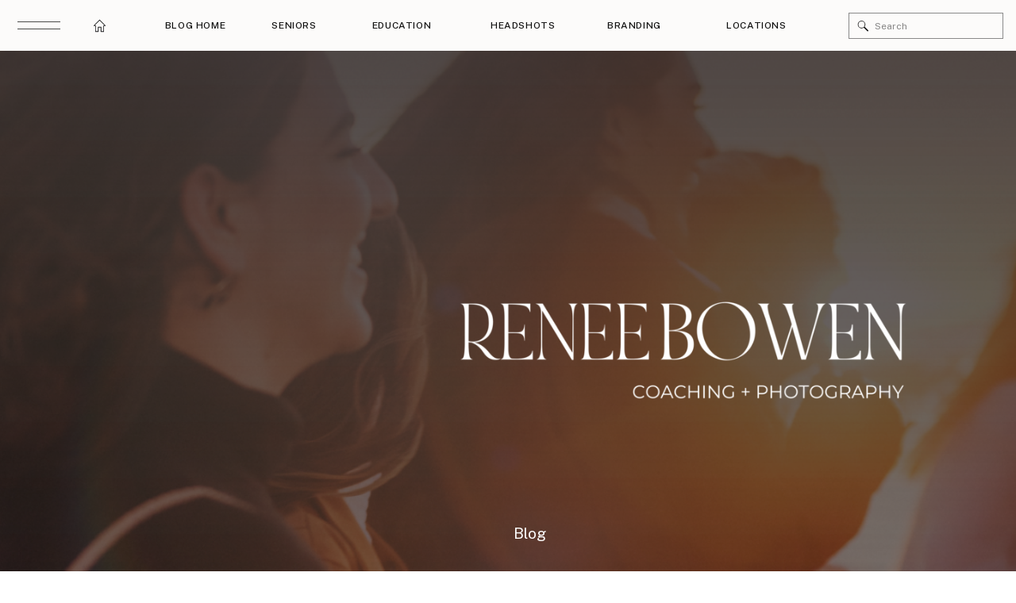

--- FILE ---
content_type: text/html; charset=UTF-8
request_url: https://reneebowen.com/makenna-rbmodel-santa-clarita-senior-portraits/
body_size: 47439
content:
<!DOCTYPE html>
<html lang="en-US" class="d">
<head>
<link rel="stylesheet" type="text/css" href="//lib.showit.co/engine/2.6.4/showit.css" />
<meta name='robots' content='index, follow, max-image-preview:large, max-snippet:-1, max-video-preview:-1' />

	<!-- This site is optimized with the Yoast SEO Premium plugin v20.3 (Yoast SEO v20.3) - https://yoast.com/wordpress/plugins/seo/ -->
	<title>The Blog of Renee Bowen | Santa Clarita Senior Portrait Photographer</title>
	<meta name="description" content="Limited Fall dates for Senior Portraits available. https://reneebowen.com 800-957-1684" />
	<link rel="canonical" href="https://reneebowen.com/makenna-rbmodel-santa-clarita-senior-portraits/" />
	<meta property="og:locale" content="en_US" />
	<meta property="og:type" content="article" />
	<meta property="og:title" content="Makenna | #rbmodel Senior Portraits Renee Bowen" />
	<meta property="og:description" content="Los Angeles Photographer Renee Bowen specializes in award-winning senior photos, professional headshots, and personal branding. She is also a certified photography business coach, helping creatives build businesses they love. Book your session today!" />
	<meta property="og:url" content="https://reneebowen.com/makenna-rbmodel-santa-clarita-senior-portraits/" />
	<meta property="og:site_name" content="Renee Bowen" />
	<meta property="article:publisher" content="https://www.facebook.com/renee.bowen/" />
	<meta property="article:author" content="https://www.facebook.com/renee.bowen/" />
	<meta property="article:published_time" content="2014-07-06T20:57:38+00:00" />
	<meta property="og:image" content="https://i0.wp.com/reneebowen.com/wp-content/uploads/2014/07/MakennaBlog-44.jpg?fit=800%2C571&ssl=1" />
	<meta property="og:image:width" content="800" />
	<meta property="og:image:height" content="571" />
	<meta property="og:image:type" content="image/jpeg" />
	<meta name="author" content="Renee Bowen" />
	<meta name="twitter:label1" content="Written by" />
	<meta name="twitter:data1" content="Renee Bowen" />
	<meta name="twitter:label2" content="Est. reading time" />
	<meta name="twitter:data2" content="2 minutes" />
	<script type="application/ld+json" class="yoast-schema-graph">{"@context":"https://schema.org","@graph":[{"@type":"Article","@id":"https://reneebowen.com/makenna-rbmodel-santa-clarita-senior-portraits/#article","isPartOf":{"@id":"https://reneebowen.com/makenna-rbmodel-santa-clarita-senior-portraits/"},"author":{"name":"Renee Bowen","@id":"https://reneebowen.com/#/schema/person/cd20569ab8be150b2a41901d727637ce"},"headline":"Makenna | #rbmodel Senior Portraits","datePublished":"2014-07-06T20:57:38+00:00","dateModified":"2014-07-06T20:57:38+00:00","mainEntityOfPage":{"@id":"https://reneebowen.com/makenna-rbmodel-santa-clarita-senior-portraits/"},"wordCount":340,"commentCount":0,"publisher":{"@id":"https://reneebowen.com/#/schema/person/cd20569ab8be150b2a41901d727637ce"},"image":{"@id":"https://reneebowen.com/makenna-rbmodel-santa-clarita-senior-portraits/#primaryimage"},"thumbnailUrl":"https://i0.wp.com/reneebowen.com/wp-content/uploads/2014/07/MakennaBlog-44.jpg?fit=800%2C571&ssl=1","keywords":["child and family photography","photography santa clarita","Renee Bowen","renee bowen seniors","santa clarita senior portrait photographer","santa clarita senior portraits","Senior Model Reps","senior portrait blog","senior portraits","seniors ignite","valencia high school senior portraits"],"articleSection":["Blog"],"inLanguage":"en-US","potentialAction":[{"@type":"CommentAction","name":"Comment","target":["https://reneebowen.com/makenna-rbmodel-santa-clarita-senior-portraits/#respond"]}]},{"@type":"WebPage","@id":"https://reneebowen.com/makenna-rbmodel-santa-clarita-senior-portraits/","url":"https://reneebowen.com/makenna-rbmodel-santa-clarita-senior-portraits/","name":"The Blog of Renee Bowen | Santa Clarita Senior Portrait Photographer","isPartOf":{"@id":"https://reneebowen.com/#website"},"primaryImageOfPage":{"@id":"https://reneebowen.com/makenna-rbmodel-santa-clarita-senior-portraits/#primaryimage"},"image":{"@id":"https://reneebowen.com/makenna-rbmodel-santa-clarita-senior-portraits/#primaryimage"},"thumbnailUrl":"https://i0.wp.com/reneebowen.com/wp-content/uploads/2014/07/MakennaBlog-44.jpg?fit=800%2C571&ssl=1","datePublished":"2014-07-06T20:57:38+00:00","dateModified":"2014-07-06T20:57:38+00:00","description":"Limited Fall dates for Senior Portraits available. https://reneebowen.com 800-957-1684","breadcrumb":{"@id":"https://reneebowen.com/makenna-rbmodel-santa-clarita-senior-portraits/#breadcrumb"},"inLanguage":"en-US","potentialAction":[{"@type":"ReadAction","target":["https://reneebowen.com/makenna-rbmodel-santa-clarita-senior-portraits/"]}]},{"@type":"ImageObject","inLanguage":"en-US","@id":"https://reneebowen.com/makenna-rbmodel-santa-clarita-senior-portraits/#primaryimage","url":"https://i0.wp.com/reneebowen.com/wp-content/uploads/2014/07/MakennaBlog-44.jpg?fit=800%2C571&ssl=1","contentUrl":"https://i0.wp.com/reneebowen.com/wp-content/uploads/2014/07/MakennaBlog-44.jpg?fit=800%2C571&ssl=1","width":800,"height":571},{"@type":"BreadcrumbList","@id":"https://reneebowen.com/makenna-rbmodel-santa-clarita-senior-portraits/#breadcrumb","itemListElement":[{"@type":"ListItem","position":1,"name":"Home","item":"https://reneebowen.com/"},{"@type":"ListItem","position":2,"name":"BLOG","item":"https://reneebowen.com/blog/"},{"@type":"ListItem","position":3,"name":"Makenna | #rbmodel Senior Portraits"}]},{"@type":"WebSite","@id":"https://reneebowen.com/#website","url":"https://reneebowen.com/","name":"Renee Bowen Photography and Coaching","description":"Los Angeles Photographer and Business Coach","publisher":{"@id":"https://reneebowen.com/#/schema/person/cd20569ab8be150b2a41901d727637ce"},"alternateName":"Renee Bowen","potentialAction":[{"@type":"SearchAction","target":{"@type":"EntryPoint","urlTemplate":"https://reneebowen.com/?s={search_term_string}"},"query-input":"required name=search_term_string"}],"inLanguage":"en-US"},{"@type":["Person","Organization"],"@id":"https://reneebowen.com/#/schema/person/cd20569ab8be150b2a41901d727637ce","name":"Renee Bowen","image":{"@type":"ImageObject","inLanguage":"en-US","@id":"https://reneebowen.com/#/schema/person/image/","url":"https://i0.wp.com/reneebowen.com/wp-content/uploads/2023/03/ReneeMarch2023_-1-scaled.jpg?fit=2560%2C2560&ssl=1","contentUrl":"https://i0.wp.com/reneebowen.com/wp-content/uploads/2023/03/ReneeMarch2023_-1-scaled.jpg?fit=2560%2C2560&ssl=1","width":2560,"height":2560,"caption":"Renee Bowen"},"logo":{"@id":"https://reneebowen.com/#/schema/person/image/"},"description":"Los Angeles Photographer Renee Bowen specializes in award winning senior photos, professional headshots, and personal branding. She is also a certified photography business coach, helping creatives build businesses they love. Book your session today!","sameAs":["https://reneebowen.com.routing.wpmanagedhost.com","https://www.facebook.com/renee.bowen/","https://www.instagram.com/reneebowen","https://www.linkedin.com/in/reneebowenphotography/","https://www.pinterest.com/reneebowen/"],"url":"https://reneebowen.com/author/reneejinkxbow/"}]}</script>
	<!-- / Yoast SEO Premium plugin. -->


<link rel='dns-prefetch' href='//secure.gravatar.com' />
<link rel='dns-prefetch' href='//stats.wp.com' />
<link rel='dns-prefetch' href='//fonts.googleapis.com' />
<link rel='dns-prefetch' href='//v0.wordpress.com' />
<link rel='dns-prefetch' href='//widgets.wp.com' />
<link rel='dns-prefetch' href='//s0.wp.com' />
<link rel='dns-prefetch' href='//0.gravatar.com' />
<link rel='dns-prefetch' href='//1.gravatar.com' />
<link rel='dns-prefetch' href='//2.gravatar.com' />
<link rel='preconnect' href='//c0.wp.com' />
<link rel='preconnect' href='//i0.wp.com' />
<link rel="alternate" type="application/rss+xml" title="Renee Bowen &raquo; Feed" href="https://reneebowen.com/feed/" />
<link rel="alternate" type="application/rss+xml" title="Renee Bowen &raquo; Comments Feed" href="https://reneebowen.com/comments/feed/" />
<link rel="alternate" type="application/rss+xml" title="Renee Bowen &raquo; Makenna | #rbmodel  Senior Portraits Comments Feed" href="https://reneebowen.com/makenna-rbmodel-santa-clarita-senior-portraits/feed/" />
<script type="text/javascript">
/* <![CDATA[ */
window._wpemojiSettings = {"baseUrl":"https:\/\/s.w.org\/images\/core\/emoji\/16.0.1\/72x72\/","ext":".png","svgUrl":"https:\/\/s.w.org\/images\/core\/emoji\/16.0.1\/svg\/","svgExt":".svg","source":{"concatemoji":"https:\/\/reneebowen.com\/wp-includes\/js\/wp-emoji-release.min.js?ver=6.8.3"}};
/*! This file is auto-generated */
!function(s,n){var o,i,e;function c(e){try{var t={supportTests:e,timestamp:(new Date).valueOf()};sessionStorage.setItem(o,JSON.stringify(t))}catch(e){}}function p(e,t,n){e.clearRect(0,0,e.canvas.width,e.canvas.height),e.fillText(t,0,0);var t=new Uint32Array(e.getImageData(0,0,e.canvas.width,e.canvas.height).data),a=(e.clearRect(0,0,e.canvas.width,e.canvas.height),e.fillText(n,0,0),new Uint32Array(e.getImageData(0,0,e.canvas.width,e.canvas.height).data));return t.every(function(e,t){return e===a[t]})}function u(e,t){e.clearRect(0,0,e.canvas.width,e.canvas.height),e.fillText(t,0,0);for(var n=e.getImageData(16,16,1,1),a=0;a<n.data.length;a++)if(0!==n.data[a])return!1;return!0}function f(e,t,n,a){switch(t){case"flag":return n(e,"\ud83c\udff3\ufe0f\u200d\u26a7\ufe0f","\ud83c\udff3\ufe0f\u200b\u26a7\ufe0f")?!1:!n(e,"\ud83c\udde8\ud83c\uddf6","\ud83c\udde8\u200b\ud83c\uddf6")&&!n(e,"\ud83c\udff4\udb40\udc67\udb40\udc62\udb40\udc65\udb40\udc6e\udb40\udc67\udb40\udc7f","\ud83c\udff4\u200b\udb40\udc67\u200b\udb40\udc62\u200b\udb40\udc65\u200b\udb40\udc6e\u200b\udb40\udc67\u200b\udb40\udc7f");case"emoji":return!a(e,"\ud83e\udedf")}return!1}function g(e,t,n,a){var r="undefined"!=typeof WorkerGlobalScope&&self instanceof WorkerGlobalScope?new OffscreenCanvas(300,150):s.createElement("canvas"),o=r.getContext("2d",{willReadFrequently:!0}),i=(o.textBaseline="top",o.font="600 32px Arial",{});return e.forEach(function(e){i[e]=t(o,e,n,a)}),i}function t(e){var t=s.createElement("script");t.src=e,t.defer=!0,s.head.appendChild(t)}"undefined"!=typeof Promise&&(o="wpEmojiSettingsSupports",i=["flag","emoji"],n.supports={everything:!0,everythingExceptFlag:!0},e=new Promise(function(e){s.addEventListener("DOMContentLoaded",e,{once:!0})}),new Promise(function(t){var n=function(){try{var e=JSON.parse(sessionStorage.getItem(o));if("object"==typeof e&&"number"==typeof e.timestamp&&(new Date).valueOf()<e.timestamp+604800&&"object"==typeof e.supportTests)return e.supportTests}catch(e){}return null}();if(!n){if("undefined"!=typeof Worker&&"undefined"!=typeof OffscreenCanvas&&"undefined"!=typeof URL&&URL.createObjectURL&&"undefined"!=typeof Blob)try{var e="postMessage("+g.toString()+"("+[JSON.stringify(i),f.toString(),p.toString(),u.toString()].join(",")+"));",a=new Blob([e],{type:"text/javascript"}),r=new Worker(URL.createObjectURL(a),{name:"wpTestEmojiSupports"});return void(r.onmessage=function(e){c(n=e.data),r.terminate(),t(n)})}catch(e){}c(n=g(i,f,p,u))}t(n)}).then(function(e){for(var t in e)n.supports[t]=e[t],n.supports.everything=n.supports.everything&&n.supports[t],"flag"!==t&&(n.supports.everythingExceptFlag=n.supports.everythingExceptFlag&&n.supports[t]);n.supports.everythingExceptFlag=n.supports.everythingExceptFlag&&!n.supports.flag,n.DOMReady=!1,n.readyCallback=function(){n.DOMReady=!0}}).then(function(){return e}).then(function(){var e;n.supports.everything||(n.readyCallback(),(e=n.source||{}).concatemoji?t(e.concatemoji):e.wpemoji&&e.twemoji&&(t(e.twemoji),t(e.wpemoji)))}))}((window,document),window._wpemojiSettings);
/* ]]> */
</script>
<link rel='stylesheet' id='dashicons-css' href='https://c0.wp.com/c/6.8.3/wp-includes/css/dashicons.min.css' type='text/css' media='all' />
<link rel='stylesheet' id='wp-jquery-ui-dialog-css' href='https://c0.wp.com/c/6.8.3/wp-includes/css/jquery-ui-dialog.min.css' type='text/css' media='all' />
<style id='wp-emoji-styles-inline-css' type='text/css'>

	img.wp-smiley, img.emoji {
		display: inline !important;
		border: none !important;
		box-shadow: none !important;
		height: 1em !important;
		width: 1em !important;
		margin: 0 0.07em !important;
		vertical-align: -0.1em !important;
		background: none !important;
		padding: 0 !important;
	}
</style>
<link rel='stylesheet' id='wp-block-library-css' href='https://c0.wp.com/c/6.8.3/wp-includes/css/dist/block-library/style.min.css' type='text/css' media='all' />
<style id='classic-theme-styles-inline-css' type='text/css'>
/*! This file is auto-generated */
.wp-block-button__link{color:#fff;background-color:#32373c;border-radius:9999px;box-shadow:none;text-decoration:none;padding:calc(.667em + 2px) calc(1.333em + 2px);font-size:1.125em}.wp-block-file__button{background:#32373c;color:#fff;text-decoration:none}
</style>
<link rel='stylesheet' id='mediaelement-css' href='https://c0.wp.com/c/6.8.3/wp-includes/js/mediaelement/mediaelementplayer-legacy.min.css' type='text/css' media='all' />
<link rel='stylesheet' id='wp-mediaelement-css' href='https://c0.wp.com/c/6.8.3/wp-includes/js/mediaelement/wp-mediaelement.min.css' type='text/css' media='all' />
<style id='jetpack-sharing-buttons-style-inline-css' type='text/css'>
.jetpack-sharing-buttons__services-list{display:flex;flex-direction:row;flex-wrap:wrap;gap:0;list-style-type:none;margin:5px;padding:0}.jetpack-sharing-buttons__services-list.has-small-icon-size{font-size:12px}.jetpack-sharing-buttons__services-list.has-normal-icon-size{font-size:16px}.jetpack-sharing-buttons__services-list.has-large-icon-size{font-size:24px}.jetpack-sharing-buttons__services-list.has-huge-icon-size{font-size:36px}@media print{.jetpack-sharing-buttons__services-list{display:none!important}}.editor-styles-wrapper .wp-block-jetpack-sharing-buttons{gap:0;padding-inline-start:0}ul.jetpack-sharing-buttons__services-list.has-background{padding:1.25em 2.375em}
</style>
<style id='global-styles-inline-css' type='text/css'>
:root{--wp--preset--aspect-ratio--square: 1;--wp--preset--aspect-ratio--4-3: 4/3;--wp--preset--aspect-ratio--3-4: 3/4;--wp--preset--aspect-ratio--3-2: 3/2;--wp--preset--aspect-ratio--2-3: 2/3;--wp--preset--aspect-ratio--16-9: 16/9;--wp--preset--aspect-ratio--9-16: 9/16;--wp--preset--color--black: #000000;--wp--preset--color--cyan-bluish-gray: #abb8c3;--wp--preset--color--white: #ffffff;--wp--preset--color--pale-pink: #f78da7;--wp--preset--color--vivid-red: #cf2e2e;--wp--preset--color--luminous-vivid-orange: #ff6900;--wp--preset--color--luminous-vivid-amber: #fcb900;--wp--preset--color--light-green-cyan: #7bdcb5;--wp--preset--color--vivid-green-cyan: #00d084;--wp--preset--color--pale-cyan-blue: #8ed1fc;--wp--preset--color--vivid-cyan-blue: #0693e3;--wp--preset--color--vivid-purple: #9b51e0;--wp--preset--gradient--vivid-cyan-blue-to-vivid-purple: linear-gradient(135deg,rgba(6,147,227,1) 0%,rgb(155,81,224) 100%);--wp--preset--gradient--light-green-cyan-to-vivid-green-cyan: linear-gradient(135deg,rgb(122,220,180) 0%,rgb(0,208,130) 100%);--wp--preset--gradient--luminous-vivid-amber-to-luminous-vivid-orange: linear-gradient(135deg,rgba(252,185,0,1) 0%,rgba(255,105,0,1) 100%);--wp--preset--gradient--luminous-vivid-orange-to-vivid-red: linear-gradient(135deg,rgba(255,105,0,1) 0%,rgb(207,46,46) 100%);--wp--preset--gradient--very-light-gray-to-cyan-bluish-gray: linear-gradient(135deg,rgb(238,238,238) 0%,rgb(169,184,195) 100%);--wp--preset--gradient--cool-to-warm-spectrum: linear-gradient(135deg,rgb(74,234,220) 0%,rgb(151,120,209) 20%,rgb(207,42,186) 40%,rgb(238,44,130) 60%,rgb(251,105,98) 80%,rgb(254,248,76) 100%);--wp--preset--gradient--blush-light-purple: linear-gradient(135deg,rgb(255,206,236) 0%,rgb(152,150,240) 100%);--wp--preset--gradient--blush-bordeaux: linear-gradient(135deg,rgb(254,205,165) 0%,rgb(254,45,45) 50%,rgb(107,0,62) 100%);--wp--preset--gradient--luminous-dusk: linear-gradient(135deg,rgb(255,203,112) 0%,rgb(199,81,192) 50%,rgb(65,88,208) 100%);--wp--preset--gradient--pale-ocean: linear-gradient(135deg,rgb(255,245,203) 0%,rgb(182,227,212) 50%,rgb(51,167,181) 100%);--wp--preset--gradient--electric-grass: linear-gradient(135deg,rgb(202,248,128) 0%,rgb(113,206,126) 100%);--wp--preset--gradient--midnight: linear-gradient(135deg,rgb(2,3,129) 0%,rgb(40,116,252) 100%);--wp--preset--font-size--small: 13px;--wp--preset--font-size--medium: 20px;--wp--preset--font-size--large: 36px;--wp--preset--font-size--x-large: 42px;--wp--preset--spacing--20: 0.44rem;--wp--preset--spacing--30: 0.67rem;--wp--preset--spacing--40: 1rem;--wp--preset--spacing--50: 1.5rem;--wp--preset--spacing--60: 2.25rem;--wp--preset--spacing--70: 3.38rem;--wp--preset--spacing--80: 5.06rem;--wp--preset--shadow--natural: 6px 6px 9px rgba(0, 0, 0, 0.2);--wp--preset--shadow--deep: 12px 12px 50px rgba(0, 0, 0, 0.4);--wp--preset--shadow--sharp: 6px 6px 0px rgba(0, 0, 0, 0.2);--wp--preset--shadow--outlined: 6px 6px 0px -3px rgba(255, 255, 255, 1), 6px 6px rgba(0, 0, 0, 1);--wp--preset--shadow--crisp: 6px 6px 0px rgba(0, 0, 0, 1);}:where(.is-layout-flex){gap: 0.5em;}:where(.is-layout-grid){gap: 0.5em;}body .is-layout-flex{display: flex;}.is-layout-flex{flex-wrap: wrap;align-items: center;}.is-layout-flex > :is(*, div){margin: 0;}body .is-layout-grid{display: grid;}.is-layout-grid > :is(*, div){margin: 0;}:where(.wp-block-columns.is-layout-flex){gap: 2em;}:where(.wp-block-columns.is-layout-grid){gap: 2em;}:where(.wp-block-post-template.is-layout-flex){gap: 1.25em;}:where(.wp-block-post-template.is-layout-grid){gap: 1.25em;}.has-black-color{color: var(--wp--preset--color--black) !important;}.has-cyan-bluish-gray-color{color: var(--wp--preset--color--cyan-bluish-gray) !important;}.has-white-color{color: var(--wp--preset--color--white) !important;}.has-pale-pink-color{color: var(--wp--preset--color--pale-pink) !important;}.has-vivid-red-color{color: var(--wp--preset--color--vivid-red) !important;}.has-luminous-vivid-orange-color{color: var(--wp--preset--color--luminous-vivid-orange) !important;}.has-luminous-vivid-amber-color{color: var(--wp--preset--color--luminous-vivid-amber) !important;}.has-light-green-cyan-color{color: var(--wp--preset--color--light-green-cyan) !important;}.has-vivid-green-cyan-color{color: var(--wp--preset--color--vivid-green-cyan) !important;}.has-pale-cyan-blue-color{color: var(--wp--preset--color--pale-cyan-blue) !important;}.has-vivid-cyan-blue-color{color: var(--wp--preset--color--vivid-cyan-blue) !important;}.has-vivid-purple-color{color: var(--wp--preset--color--vivid-purple) !important;}.has-black-background-color{background-color: var(--wp--preset--color--black) !important;}.has-cyan-bluish-gray-background-color{background-color: var(--wp--preset--color--cyan-bluish-gray) !important;}.has-white-background-color{background-color: var(--wp--preset--color--white) !important;}.has-pale-pink-background-color{background-color: var(--wp--preset--color--pale-pink) !important;}.has-vivid-red-background-color{background-color: var(--wp--preset--color--vivid-red) !important;}.has-luminous-vivid-orange-background-color{background-color: var(--wp--preset--color--luminous-vivid-orange) !important;}.has-luminous-vivid-amber-background-color{background-color: var(--wp--preset--color--luminous-vivid-amber) !important;}.has-light-green-cyan-background-color{background-color: var(--wp--preset--color--light-green-cyan) !important;}.has-vivid-green-cyan-background-color{background-color: var(--wp--preset--color--vivid-green-cyan) !important;}.has-pale-cyan-blue-background-color{background-color: var(--wp--preset--color--pale-cyan-blue) !important;}.has-vivid-cyan-blue-background-color{background-color: var(--wp--preset--color--vivid-cyan-blue) !important;}.has-vivid-purple-background-color{background-color: var(--wp--preset--color--vivid-purple) !important;}.has-black-border-color{border-color: var(--wp--preset--color--black) !important;}.has-cyan-bluish-gray-border-color{border-color: var(--wp--preset--color--cyan-bluish-gray) !important;}.has-white-border-color{border-color: var(--wp--preset--color--white) !important;}.has-pale-pink-border-color{border-color: var(--wp--preset--color--pale-pink) !important;}.has-vivid-red-border-color{border-color: var(--wp--preset--color--vivid-red) !important;}.has-luminous-vivid-orange-border-color{border-color: var(--wp--preset--color--luminous-vivid-orange) !important;}.has-luminous-vivid-amber-border-color{border-color: var(--wp--preset--color--luminous-vivid-amber) !important;}.has-light-green-cyan-border-color{border-color: var(--wp--preset--color--light-green-cyan) !important;}.has-vivid-green-cyan-border-color{border-color: var(--wp--preset--color--vivid-green-cyan) !important;}.has-pale-cyan-blue-border-color{border-color: var(--wp--preset--color--pale-cyan-blue) !important;}.has-vivid-cyan-blue-border-color{border-color: var(--wp--preset--color--vivid-cyan-blue) !important;}.has-vivid-purple-border-color{border-color: var(--wp--preset--color--vivid-purple) !important;}.has-vivid-cyan-blue-to-vivid-purple-gradient-background{background: var(--wp--preset--gradient--vivid-cyan-blue-to-vivid-purple) !important;}.has-light-green-cyan-to-vivid-green-cyan-gradient-background{background: var(--wp--preset--gradient--light-green-cyan-to-vivid-green-cyan) !important;}.has-luminous-vivid-amber-to-luminous-vivid-orange-gradient-background{background: var(--wp--preset--gradient--luminous-vivid-amber-to-luminous-vivid-orange) !important;}.has-luminous-vivid-orange-to-vivid-red-gradient-background{background: var(--wp--preset--gradient--luminous-vivid-orange-to-vivid-red) !important;}.has-very-light-gray-to-cyan-bluish-gray-gradient-background{background: var(--wp--preset--gradient--very-light-gray-to-cyan-bluish-gray) !important;}.has-cool-to-warm-spectrum-gradient-background{background: var(--wp--preset--gradient--cool-to-warm-spectrum) !important;}.has-blush-light-purple-gradient-background{background: var(--wp--preset--gradient--blush-light-purple) !important;}.has-blush-bordeaux-gradient-background{background: var(--wp--preset--gradient--blush-bordeaux) !important;}.has-luminous-dusk-gradient-background{background: var(--wp--preset--gradient--luminous-dusk) !important;}.has-pale-ocean-gradient-background{background: var(--wp--preset--gradient--pale-ocean) !important;}.has-electric-grass-gradient-background{background: var(--wp--preset--gradient--electric-grass) !important;}.has-midnight-gradient-background{background: var(--wp--preset--gradient--midnight) !important;}.has-small-font-size{font-size: var(--wp--preset--font-size--small) !important;}.has-medium-font-size{font-size: var(--wp--preset--font-size--medium) !important;}.has-large-font-size{font-size: var(--wp--preset--font-size--large) !important;}.has-x-large-font-size{font-size: var(--wp--preset--font-size--x-large) !important;}
:where(.wp-block-post-template.is-layout-flex){gap: 1.25em;}:where(.wp-block-post-template.is-layout-grid){gap: 1.25em;}
:where(.wp-block-columns.is-layout-flex){gap: 2em;}:where(.wp-block-columns.is-layout-grid){gap: 2em;}
:root :where(.wp-block-pullquote){font-size: 1.5em;line-height: 1.6;}
</style>
<link rel='stylesheet' id='contact-form-7-css' href='https://reneebowen.com/wp-content/plugins/contact-form-7/includes/css/styles.css?ver=6.1.4' type='text/css' media='all' />
<link rel='stylesheet' id='jetpack_likes-css' href='https://c0.wp.com/p/jetpack/15.3.1/modules/likes/style.css' type='text/css' media='all' />
<link rel='stylesheet' id='pub-style-css' href='https://reneebowen.com/wp-content/themes/showit/pubs/gl9imilrsjubdwigwcc_ca/20260120063018Sk265z8/assets/pub.css?ver=1768890633' type='text/css' media='all' />
<link rel='stylesheet' id='csf-google-web-fonts-css' href='//fonts.googleapis.com/css?family=Playfair%20Display:400,700%7CArial:400,700%7CNanum%20Myeongjo:400,700%7CMontserrat:300,700&#038;display=swap' type='text/css' media='all' />
<link rel='stylesheet' id='__EPYT__style-css' href='https://reneebowen.com/wp-content/plugins/youtube-embed-plus/styles/ytprefs.min.css?ver=14.2.4' type='text/css' media='all' />
<style id='__EPYT__style-inline-css' type='text/css'>

                .epyt-gallery-thumb {
                        width: 33.333%;
                }
                
</style>
<link rel='stylesheet' id='sharedaddy-css' href='https://c0.wp.com/p/jetpack/15.3.1/modules/sharedaddy/sharing.css' type='text/css' media='all' />
<link rel='stylesheet' id='social-logos-css' href='https://c0.wp.com/p/jetpack/15.3.1/_inc/social-logos/social-logos.min.css' type='text/css' media='all' />
<script type="text/javascript" src="https://c0.wp.com/c/6.8.3/wp-includes/js/jquery/jquery.min.js" id="jquery-core-js"></script>
<script type="text/javascript" id="jquery-core-js-after">
/* <![CDATA[ */
$ = jQuery;
/* ]]> */
</script>
<script type="text/javascript" src="https://c0.wp.com/c/6.8.3/wp-includes/js/jquery/jquery-migrate.min.js" id="jquery-migrate-js"></script>
<script type="text/javascript" src="https://reneebowen.com/wp-content/themes/showit/pubs/gl9imilrsjubdwigwcc_ca/20260120063018Sk265z8/assets/pub.js?ver=1768890633" id="pub-script-js"></script>
<script type="text/javascript" id="__ytprefs__-js-extra">
/* <![CDATA[ */
var _EPYT_ = {"ajaxurl":"https:\/\/reneebowen.com\/wp-admin\/admin-ajax.php","security":"af79275dbc","gallery_scrolloffset":"20","eppathtoscripts":"https:\/\/reneebowen.com\/wp-content\/plugins\/youtube-embed-plus\/scripts\/","eppath":"https:\/\/reneebowen.com\/wp-content\/plugins\/youtube-embed-plus\/","epresponsiveselector":"[\"iframe.__youtube_prefs_widget__\"]","epdovol":"1","version":"14.2.4","evselector":"iframe.__youtube_prefs__[src], iframe[src*=\"youtube.com\/embed\/\"], iframe[src*=\"youtube-nocookie.com\/embed\/\"]","ajax_compat":"","maxres_facade":"eager","ytapi_load":"light","pause_others":"","stopMobileBuffer":"1","facade_mode":"","not_live_on_channel":""};
/* ]]> */
</script>
<script type="text/javascript" src="https://reneebowen.com/wp-content/plugins/youtube-embed-plus/scripts/ytprefs.min.js?ver=14.2.4" id="__ytprefs__-js"></script>
<script></script><link rel="https://api.w.org/" href="https://reneebowen.com/wp-json/" /><link rel="alternate" title="JSON" type="application/json" href="https://reneebowen.com/wp-json/wp/v2/posts/10237" /><link rel="EditURI" type="application/rsd+xml" title="RSD" href="https://reneebowen.com/xmlrpc.php?rsd" />
<link rel='shortlink' href='https://reneebowen.com/?p=10237' />
<link rel="alternate" title="oEmbed (JSON)" type="application/json+oembed" href="https://reneebowen.com/wp-json/oembed/1.0/embed?url=https%3A%2F%2Freneebowen.com%2Fmakenna-rbmodel-santa-clarita-senior-portraits%2F" />
<link rel="alternate" title="oEmbed (XML)" type="text/xml+oembed" href="https://reneebowen.com/wp-json/oembed/1.0/embed?url=https%3A%2F%2Freneebowen.com%2Fmakenna-rbmodel-santa-clarita-senior-portraits%2F&#038;format=xml" />
	<style>img#wpstats{display:none}</style>
		
		<script>
		(function(h,o,t,j,a,r){
			h.hj=h.hj||function(){(h.hj.q=h.hj.q||[]).push(arguments)};
			h._hjSettings={hjid:3714317,hjsv:5};
			a=o.getElementsByTagName('head')[0];
			r=o.createElement('script');r.async=1;
			r.src=t+h._hjSettings.hjid+j+h._hjSettings.hjsv;
			a.appendChild(r);
		})(window,document,'//static.hotjar.com/c/hotjar-','.js?sv=');
		</script>
		<meta name="generator" content="Powered by WPBakery Page Builder - drag and drop page builder for WordPress."/>
<link rel="icon" href="https://i0.wp.com/reneebowen.com/wp-content/uploads/2023/03/cropped-favicon.png?fit=32%2C32&#038;ssl=1" sizes="32x32" />
<link rel="icon" href="https://i0.wp.com/reneebowen.com/wp-content/uploads/2023/03/cropped-favicon.png?fit=192%2C192&#038;ssl=1" sizes="192x192" />
<link rel="apple-touch-icon" href="https://i0.wp.com/reneebowen.com/wp-content/uploads/2023/03/cropped-favicon.png?fit=180%2C180&#038;ssl=1" />
<meta name="msapplication-TileImage" content="https://i0.wp.com/reneebowen.com/wp-content/uploads/2023/03/cropped-favicon.png?fit=270%2C270&#038;ssl=1" />
<style>
/* Default Styles */

          ul.blocks-gallery-grid { margin-left: 0px !important; }
        
/* Heading 1 Styles */

/* Heading 2 Styles */
html:is(.d, .m) :is(.page, .single) .se-wpt-pc h2 {
                font-family: Nanum Myeongjo;
                font-size: 28px;
                font-weight: normal;
                font-style: inherit;
                text-transform: capitalize;
                text-decoration: inherit;
                color: #000000;
                letter-spacing: 0px;
                word-spacing: 0px;
                text-align: left;
                line-height: 28px;
                margin: 5px 0px 20px 0px;
                padding: 0px 0px 0px 0px;
            }
      
/* Heading 3 Styles */
html:is(.d, .m) :is(.page, .single) .se-wpt-pc h3 {
                font-family: Nanum Myeongjo;
                font-size: 22px;
                font-weight: normal;
                font-style: inherit;
                text-transform: none;
                text-decoration: inherit;
                color: #000000;
                letter-spacing: 0px;
                word-spacing: 0px;
                text-align: left;
                line-height: 22px;
                margin: 5px 0px 20px 0px;
                padding: 0px 0px 0px 0px;
            }
      
/* Heading 4 Styles */

/* Heading 5 Styles */

/* Heading 6 Styles */

/* Paragraph Styles */

/* List Styles */

/* Link Styles */

/* Blockquote Styles */
html:is(.d, .m) :is(.page, .single) blockquote.wp-block-quote,
          html:is(.d, .m) :is(.page, .single) .se-wpt-pc blockquote.wp-block-quote p {
            background: transparent;
            font-family: Allison;
            font-size: 32px;
            max-width: 100%;
            color: #000000;
            line-height: 28px;
            font-weight: normal;
            font-style: inherit;
            text-transform: none;
            text-decoration: inherit;
            letter-spacing: 0px;
            word-spacing: 0px;
            text-align: left;
            margin: 5px 0px 20px 0px;
            padding: 0px 0px 0px 0px;
          }

          html:is(.d, .m) :is(.page, .single) blockquote.wp-block-quote p {
            margin-bottom: 0px !important;
          }

          html:is(.d, .m) :is(.page, .single) blockquote cite {
              font-family: Arial;
              color: #000000;
              line-height: 14px;
              font-size: 14px;
              font-weight: 400;
              font-style: inherit;
              text-transform: none;
              text-decoration: inherit;
              letter-spacing: 0px;
              word-spacing: 0px;
              text-align: left;
              margin: 5px 0px 20px 0px;
              padding: 0px 0px 0px 0px;
          }

          html:is(.d, .m) :is(.page, .single) blockquote.wp-block-quote:before {
              content: url(https://static.showit.co/file/pgxsO1jgQMmghhXSnZlfVg/65423/quotation-block-quote-80.png);
              position: absolute;
              opacity: 0.04;
              left: -25px;
              margin-top: -3% !important;
          }

          @media only screen and (max-width: 767px) {
            html:is(.d, .m) :is(.page, .single) blockquote.wp-block-quote {
               font-size: 20px;
            }
          }
          
/* Image Styles */

/* Comment Styles */
</style><noscript><style> .wpb_animate_when_almost_visible { opacity: 1; }</style></noscript>
<meta charset="UTF-8" />
<meta name="viewport" content="width=device-width, initial-scale=1" />
<link rel="icon" type="image/png" href="//static.showit.co/200/TYA5EJiKROanV75fxbL3NQ/191514/favicon.png" />
<link rel="preconnect" href="https://static.showit.co" />

<link rel="preconnect" href="https://fonts.googleapis.com">
<link rel="preconnect" href="https://fonts.gstatic.com" crossorigin>
<link href="https://fonts.googleapis.com/css?family=Public+Sans:500|Public+Sans:regular" rel="stylesheet" type="text/css"/>
<style>
@font-face{font-family:Editors Note Regular;src:url('//static.showit.co/file/TvhrrI7NQuaBtkycz2Vf9Q/shared/editors_note-regular.woff');}
@font-face{font-family:Editors Note Light Italic;src:url('//static.showit.co/file/A4oH9ACtQ4OLBZLd7GAE3Q/shared/editor_snote-lightitalic.woff');}
@font-face{font-family:Editors Note Light;src:url('//static.showit.co/file/g9ce4nGNRNGgjXCXAkCosw/shared/editor_snote-light.woff');}
@font-face{font-family:Chic Societe Script;src:url('//static.showit.co/file/Jmg9m0ObRte7TbO4pWwW-A/shared/chicsocietescript.woff');}
</style>
<script id="init_data" type="application/json">
{"mobile":{"w":320,"bgMediaType":"none","bgFillType":"color","bgColor":"colors-7"},"desktop":{"w":1200,"defaultTrIn":{"type":"fade"},"defaultTrOut":{"type":"fade"},"bgColor":"colors-7","bgMediaType":"none","bgFillType":"color"},"sid":"gl9imilrsjubdwigwcc_ca","break":768,"assetURL":"//static.showit.co","contactFormId":"191514/326266","cfAction":"aHR0cHM6Ly9jbGllbnRzZXJ2aWNlLnNob3dpdC5jby9jb250YWN0Zm9ybQ==","sgAction":"aHR0cHM6Ly9jbGllbnRzZXJ2aWNlLnNob3dpdC5jby9zb2NpYWxncmlk","blockData":[{"slug":"menu-open","visible":"a","states":[],"d":{"h":826,"w":1200,"locking":{"side":"t"},"nature":"wH","bgFillType":"color","bgColor":"colors-0","bgMediaType":"image","bgImage":{"key":"1L0ahPDjQpq_dE1Yu20UKA/shared/pexels-c-technical-5822793_adobeexpress.gif","aspect_ratio":0.5625,"title":"pexels-c-technical-5822793_AdobeExpress","type":"asset"},"bgOpacity":25,"bgPos":"cm","bgScale":"cover","bgScroll":"p"},"m":{"h":560,"w":320,"locking":{"side":"t"},"nature":"wH","bgFillType":"color","bgColor":"colors-0","bgMediaType":"image","bgImage":{"key":"1L0ahPDjQpq_dE1Yu20UKA/shared/pexels-c-technical-5822793_adobeexpress.gif","aspect_ratio":0.5625,"title":"pexels-c-technical-5822793_AdobeExpress","type":"asset"},"bgOpacity":25,"bgPos":"cm","bgScale":"cover","bgScroll":"p"}},{"slug":"blog-categories-search","visible":"a","states":[],"d":{"h":64,"w":1200,"locking":{"side":"st","offset":0},"bgFillType":"color","bgColor":"colors-6","bgMediaType":"none"},"m":{"h":56,"w":320,"bgFillType":"color","bgColor":"colors-6","bgMediaType":"none"}},{"slug":"blog-categories-open-mobile","visible":"m","states":[],"d":{"h":826,"w":1200,"locking":{"side":"t"},"nature":"wH","bgFillType":"color","bgColor":"#000000:0","bgMediaType":"none"},"m":{"h":605,"w":320,"locking":{},"bgFillType":"color","bgColor":"colors-6","bgMediaType":"none"}},{"slug":"title","visible":"a","states":[],"d":{"h":986,"w":1200,"nature":"dH","bgFillType":"color","bgColor":"colors-0","bgMediaType":"image","bgImage":{"key":"yyg4-GIkSp2aiaLiGSzHig/191514/senior_photography_los_angeles.png","aspect_ratio":1.77778,"title":"senior photography los angeles","type":"asset"},"bgOpacity":100,"bgPos":"cm","bgScale":"cover","bgScroll":"p"},"m":{"h":351,"w":320,"nature":"dH","bgFillType":"color","bgColor":"colors-0","bgMediaType":"image","bgImage":{"key":"yyg4-GIkSp2aiaLiGSzHig/191514/senior_photography_los_angeles.png","aspect_ratio":1.77778,"title":"senior photography los angeles","type":"asset"},"bgOpacity":100,"bgPos":"cm","bgScale":"cover","bgScroll":"p"}},{"slug":"blog-sidebar","visible":"d","states":[],"d":{"h":1,"w":1200,"bgFillType":"color","bgColor":"colors-6","bgMediaType":"none"},"m":{"h":1682,"w":320,"bgFillType":"color","bgColor":"#FFFFFF","bgMediaType":"none"}},{"slug":"post-content","visible":"a","states":[],"d":{"h":1376,"w":1200,"nature":"dH","bgFillType":"color","bgColor":"colors-6","bgMediaType":"none"},"m":{"h":351,"w":320,"nature":"dH","bgFillType":"color","bgColor":"colors-6","bgMediaType":"none"}},{"slug":"comment","visible":"a","states":[],"d":{"h":66,"w":1200,"bgFillType":"color","bgColor":"colors-6","bgMediaType":"none"},"m":{"h":68,"w":320,"nature":"dH","bgFillType":"color","bgColor":"colors-6","bgMediaType":"none"}},{"slug":"existing-comments","visible":"a","states":[],"d":{"h":62,"w":1200,"nature":"dH","bgFillType":"color","bgColor":"colors-6","bgMediaType":"none"},"m":{"h":42,"w":320,"nature":"dH","bgFillType":"color","bgColor":"colors-6","bgMediaType":"none"}},{"slug":"comments-form","visible":"a","states":[],"d":{"h":220,"w":1200,"nature":"dH","bgFillType":"color","bgColor":"colors-6","bgMediaType":"none"},"m":{"h":93,"w":320,"nature":"dH","bgFillType":"color","bgColor":"colors-6","bgMediaType":"none"}},{"slug":"author","visible":"a","states":[],"d":{"h":404,"w":1200,"bgFillType":"color","bgColor":"colors-6","bgMediaType":"none"},"m":{"h":650,"w":320,"bgFillType":"color","bgColor":"colors-6","bgMediaType":"none"}},{"slug":"padding","visible":"d","states":[],"d":{"h":67,"w":1200,"bgFillType":"color","bgColor":"colors-6","bgMediaType":"none"},"m":{"h":52,"w":320,"bgFillType":"color","bgColor":"colors-6","bgMediaType":"none"}},{"slug":"presss","visible":"a","states":[],"d":{"h":149,"w":1200,"bgFillType":"color","bgColor":"colors-6","bgMediaType":"none"},"m":{"h":146,"w":320,"bgFillType":"color","bgColor":"colors-6","bgMediaType":"none"}},{"slug":"read-the-latest","visible":"a","states":[{"d":{"bgFillType":"color","bgColor":"#000000:0","bgMediaType":"none"},"m":{"bgFillType":"color","bgColor":"#000000:0","bgMediaType":"none"},"slug":"view-1"},{"d":{"bgFillType":"color","bgColor":"#000000:0","bgMediaType":"none"},"m":{"bgFillType":"color","bgColor":"#000000:0","bgMediaType":"none"},"slug":"view-2"},{"d":{"bgFillType":"color","bgColor":"#000000:0","bgMediaType":"none"},"m":{"bgFillType":"color","bgColor":"#000000:0","bgMediaType":"none"},"slug":"view-3"},{"d":{"bgFillType":"color","bgColor":"#000000:0","bgMediaType":"none"},"m":{"bgFillType":"color","bgColor":"#000000:0","bgMediaType":"none"},"slug":"view-4"},{"d":{"bgFillType":"color","bgColor":"#000000:0","bgMediaType":"none"},"m":{"bgFillType":"color","bgColor":"#000000:0","bgMediaType":"none"},"slug":"view-5"}],"d":{"h":969,"w":1200,"bgFillType":"color","bgColor":"colors-6","bgMediaType":"none"},"m":{"h":913,"w":320,"bgFillType":"color","bgColor":"colors-6","bgMediaType":"none"},"wpPostLookup":true,"stateTrans":[{},{},{},{},{}]},{"slug":"in-the-mood","visible":"a","states":[],"d":{"h":561,"w":1200,"bgFillType":"color","bgColor":"colors-6","bgMediaType":"none"},"m":{"h":468,"w":320,"bgFillType":"color","bgColor":"#fcfbfa","bgMediaType":"none"}},{"slug":"post","visible":"a","states":[],"d":{"h":924,"w":1200,"bgFillType":"color","bgColor":"#fcfbfa","bgMediaType":"none"},"m":{"h":1366,"w":320,"bgFillType":"color","bgColor":"#fcfbfa","bgMediaType":"none"}},{"slug":"shop-w-graphics","visible":"a","states":[],"d":{"h":733,"w":1200,"stateTrIn":{"type":"fade","duration":1},"stateTrOut":{"duration":1},"bgFillType":"color","bgColor":"#000000","bgMediaType":"video","bgImage":{"key":"QpRNCmn6SVOXmLTs0lDGqQ/191514/new_site_gallery_images.png","aspect_ratio":1,"title":"New Site Gallery images","type":"asset"},"bgLoop":"1","bgOpacity":"70","bgPos":"cm","bgScale":"cover","bgScroll":"p","bgVideo":{"key":"em0HCVxOfBM_qdkxkJTqPQ/191514/senior_photography_testimonial.mp4","aspect_ratio":0.62438,"title":"senior photography testimonial","type":"asset"}},"m":{"h":534,"w":320,"stateTrIn":{"type":"fade","duration":1},"stateTrOut":{"duration":1},"bgFillType":"color","bgColor":"#000000","bgMediaType":"video","bgImage":{"key":"QpRNCmn6SVOXmLTs0lDGqQ/191514/new_site_gallery_images.png","aspect_ratio":1,"title":"New Site Gallery images","type":"asset"},"bgLoop":"1","bgOpacity":"70","bgPos":"cb","bgScale":"cover","bgScroll":"p","bgVideo":{"key":"em0HCVxOfBM_qdkxkJTqPQ/191514/senior_photography_testimonial.mp4","aspect_ratio":0.62438,"title":"senior photography testimonial","type":"asset"}},"ps":[{"trigger":"offscreen","type":"show","block":"demo-only-delete"}]},{"slug":"top-5","visible":"a","states":[],"d":{"h":732,"w":1200,"bgFillType":"color","bgColor":"colors-6","bgMediaType":"none"},"m":{"h":591,"w":320,"bgFillType":"color","bgColor":"colors-6","bgMediaType":"none"}},{"slug":"download-alt","visible":"a","states":[],"d":{"h":895,"w":1200,"bgFillType":"color","bgColor":"#000000","bgMediaType":"video","bgImage":{"key":"puR1TREgQACRuWYws_zgVw/shared/laura-chouette-bhradvmjt14-unsplash.jpg","aspect_ratio":1.33333,"title":"laura-chouette-bhRadvMJt14-unsplash","type":"asset"},"bgLoop":"1","bgOpacity":"60","bgPos":"cm","bgScale":"cover","bgScroll":"x","bgVideo":{"key":"DR3kG1lwqlfUSRYNKNlsJQ/191514/how_to_run_a_senior_rep_program.mp4","aspect_ratio":0.5625,"title":"how to run a senior rep program","type":"asset"}},"m":{"h":536,"w":320,"bgFillType":"color","bgColor":"colors-0","bgMediaType":"video","bgImage":{"key":"-NKi9pkIR5uw_PhAtpGlgA/shared/pexels-alleksana-4234485.jpg","aspect_ratio":0.8,"title":"pexels-alleksana-4234485","type":"asset"},"bgLoop":"0","bgOpacity":50,"bgPos":"cm","bgScale":"cover","bgScroll":"x","bgVideo":{"key":"DR3kG1lwqlfUSRYNKNlsJQ/191514/how_to_run_a_senior_rep_program.mp4","aspect_ratio":0.5625,"title":"how to run a senior rep program","type":"asset"}}},{"slug":"instagram","visible":"a","states":[],"d":{"h":916,"w":1200,"bgFillType":"color","bgColor":"colors-0","bgMediaType":"none"},"m":{"h":945,"w":320,"nature":"dH","bgFillType":"color","bgColor":"colors-0","bgMediaType":"none"}},{"slug":"footer","visible":"a","states":[],"d":{"h":474,"w":1200,"bgFillType":"color","bgColor":"colors-5","bgMediaType":"none"},"m":{"h":791,"w":320,"bgFillType":"color","bgColor":"colors-5","bgMediaType":"none"}}],"elementData":[{"type":"text","visible":"d","id":"menu-open_0","blockId":"menu-open","m":{"x":51,"y":21,"w":218,"h":17,"a":0},"d":{"x":325,"y":49,"w":551,"h":60,"a":0,"lockV":"t"}},{"type":"text","visible":"d","id":"menu-open_1","blockId":"menu-open","m":{"x":96,"y":60,"w":134,"h":19,"a":0,"trIn":{"cl":"fadeIn","d":"0.5","dl":"0"}},"d":{"x":436,"y":109,"w":329,"h":28,"a":0,"trIn":{"cl":"fadeIn","d":"0.5","dl":"0"},"lockV":"t"}},{"type":"text","visible":"a","id":"menu-open_2","blockId":"menu-open","m":{"x":88,"y":43,"w":144,"h":36,"a":0},"d":{"x":443,"y":216,"w":315,"h":53,"a":0},"pc":[{"type":"hide","block":"menu-open"}]},{"type":"text","visible":"a","id":"menu-open_3","blockId":"menu-open","m":{"x":88,"y":81,"w":144,"h":36,"a":0},"d":{"x":443,"y":281,"w":315,"h":53,"a":0},"pc":[{"type":"hide","block":"menu-open"}]},{"type":"text","visible":"a","id":"menu-open_4","blockId":"menu-open","m":{"x":50,"y":119,"w":220,"h":36,"a":0},"d":{"x":443,"y":342,"w":315,"h":53,"a":0},"pc":[{"type":"hide","block":"menu-open"}]},{"type":"text","visible":"a","id":"menu-open_5","blockId":"menu-open","m":{"x":88,"y":158,"w":144,"h":36,"a":0},"d":{"x":443,"y":407,"w":315,"h":53,"a":0},"pc":[{"type":"hide","block":"menu-open"}]},{"type":"text","visible":"a","id":"menu-open_6","blockId":"menu-open","m":{"x":88,"y":197,"w":144,"h":36,"a":0},"d":{"x":443,"y":471,"w":315,"h":53,"a":0},"pc":[{"type":"hide","block":"menu-open"}]},{"type":"text","visible":"a","id":"menu-open_7","blockId":"menu-open","m":{"x":88,"y":235,"w":144,"h":36,"a":0},"d":{"x":443,"y":536,"w":315,"h":53,"a":0},"pc":[{"type":"hide","block":"menu-open"}]},{"type":"text","visible":"a","id":"menu-open_8","blockId":"menu-open","m":{"x":88,"y":273,"w":144,"h":36,"a":0},"d":{"x":443,"y":600,"w":315,"h":53,"a":0},"pc":[{"type":"hide","block":"menu-open"}]},{"type":"text","visible":"d","id":"menu-open_9","blockId":"menu-open","m":{"x":218,"y":262,"w":77,"h":17,"a":0},"d":{"x":144,"y":641,"w":109,"h":18,"a":0}},{"type":"icon","visible":"a","id":"menu-open_10","blockId":"menu-open","m":{"x":106,"y":323,"w":17,"h":23,"a":0},"d":{"x":113,"y":643,"w":16,"h":19,"a":0}},{"type":"text","visible":"d","id":"menu-open_11","blockId":"menu-open","m":{"x":230,"y":281,"w":65,"h":17,"a":0},"d":{"x":144,"y":687,"w":109,"h":18,"a":0}},{"type":"icon","visible":"a","id":"menu-open_12","blockId":"menu-open","m":{"x":137,"y":326,"w":16,"h":18,"a":0},"d":{"x":113,"y":687,"w":16,"h":19,"a":0}},{"type":"text","visible":"d","id":"menu-open_13","blockId":"menu-open","m":{"x":213,"y":299,"w":82,"h":17,"a":0},"d":{"x":144,"y":664,"w":109,"h":18,"a":0}},{"type":"icon","visible":"a","id":"menu-open_14","blockId":"menu-open","m":{"x":166,"y":326,"w":18,"h":18,"a":0},"d":{"x":113,"y":663,"w":16,"h":21,"a":0}},{"type":"text","visible":"d","id":"menu-open_15","blockId":"menu-open","m":{"x":239,"y":317,"w":56,"h":17,"a":0},"d":{"x":144,"y":710,"w":109,"h":18,"a":0}},{"type":"icon","visible":"a","id":"menu-open_16","blockId":"menu-open","m":{"x":196,"y":326,"w":18,"h":18,"a":0},"d":{"x":113,"y":709,"w":16,"h":21,"a":0}},{"type":"graphic","visible":"a","id":"menu-open_17","blockId":"menu-open","m":{"x":43,"y":379,"w":100,"h":115,"a":0,"gs":{"s":10,"t":"cover"}},"d":{"x":117,"y":198,"w":258,"h":330,"a":0,"gs":{"s":10}},"c":{"key":"epZR5zQ3SSWvXCK7u7oKxQ/191514/retro_senior_portraits.jpg","aspect_ratio":0.625}},{"type":"text","visible":"a","id":"menu-open_18","blockId":"menu-open","m":{"x":37,"y":507,"w":112,"h":18,"a":0},"d":{"x":177,"y":547,"w":138,"h":24,"a":0}},{"type":"graphic","visible":"a","id":"menu-open_19","blockId":"menu-open","m":{"x":177,"y":379,"w":100,"h":115,"a":0,"lockV":"b"},"d":{"x":825,"y":311,"w":258,"h":330,"a":0,"gs":{"s":30}},"c":{"key":"d01aUcyPamD3E5BO-3azjQ/191514/renee_bowen_content_creator_for_brands.png","aspect_ratio":0.625}},{"type":"text","visible":"a","id":"menu-open_20","blockId":"menu-open","m":{"x":171,"y":507,"w":112,"h":18,"a":0},"d":{"x":885,"y":661,"w":138,"h":24,"a":0}},{"type":"icon","visible":"a","id":"menu-open_21","blockId":"menu-open","m":{"x":271,"y":13,"w":36,"h":33,"a":0,"lockV":"t"},"d":{"x":19,"y":15,"w":40,"h":49,"a":0,"lockH":"l","lockV":"t"},"pc":[{"type":"hide","block":"menu-open"}]},{"type":"text","visible":"m","id":"blog-categories-search_0","blockId":"blog-categories-search","m":{"x":71,"y":20,"w":126,"h":17,"a":0},"d":{"x":908,"y":387,"w":146,"h":21,"a":0},"pc":[{"type":"show","block":"blog-categories-open-mobile"}]},{"type":"icon","visible":"a","id":"blog-categories-search_1","blockId":"blog-categories-search","m":{"x":17,"y":10,"w":37,"h":37,"a":0},"d":{"x":22,"y":16,"w":54,"h":32,"a":0,"lockH":"l"},"pc":[{"type":"show","block":"menu-open"}]},{"type":"icon","visible":"d","id":"blog-categories-search_2","blockId":"blog-categories-search","m":{"x":135,"y":3,"w":50,"h":50,"a":0},"d":{"x":116,"y":16,"w":19,"h":33,"a":0,"lockH":"l"}},{"type":"text","visible":"d","id":"blog-categories-search_3","blockId":"blog-categories-search","m":{"x":87,"y":493,"w":147,"h":17,"a":0},"d":{"x":165,"y":23,"w":82,"h":20,"a":0}},{"type":"text","visible":"d","id":"blog-categories-search_4","blockId":"blog-categories-search","m":{"x":87,"y":493,"w":147,"h":17,"a":0},"d":{"x":292,"y":23,"w":77,"h":20,"a":0}},{"type":"text","visible":"d","id":"blog-categories-search_5","blockId":"blog-categories-search","m":{"x":87,"y":493,"w":147,"h":17,"a":0},"d":{"x":423,"y":23,"w":86,"h":20,"a":0}},{"type":"text","visible":"d","id":"blog-categories-search_6","blockId":"blog-categories-search","m":{"x":87,"y":493,"w":147,"h":17,"a":0},"d":{"x":578,"y":23,"w":81,"h":20,"a":0}},{"type":"text","visible":"d","id":"blog-categories-search_7","blockId":"blog-categories-search","m":{"x":87,"y":493,"w":147,"h":17,"a":0},"d":{"x":725,"y":23,"w":66,"h":20,"a":0}},{"type":"text","visible":"d","id":"blog-categories-search_8","blockId":"blog-categories-search","m":{"x":87,"y":493,"w":147,"h":17,"a":0},"d":{"x":875,"y":23,"w":76,"h":20,"a":0}},{"type":"simple","visible":"d","id":"blog-categories-search_9","blockId":"blog-categories-search","m":{"x":48,"y":503,"w":224,"h":41,"a":0},"d":{"x":989,"y":16,"w":195,"h":33,"a":0,"lockH":"r"}},{"type":"text","visible":"d","id":"blog-categories-search_10","blockId":"blog-categories-search","m":{"x":56,"y":512,"w":209,"h":23,"a":0},"d":{"x":1022,"y":23,"w":154,"h":20,"a":0,"lockH":"r"}},{"type":"icon","visible":"a","id":"blog-categories-search_11","blockId":"blog-categories-search","m":{"x":282,"y":16,"w":21,"h":24,"a":0},"d":{"x":999,"y":23,"w":17,"h":20,"a":0,"lockH":"r"},"pc":[{"type":"show","block":"blog-categories-open-mobile"}]},{"type":"simple","visible":"d","id":"blog-categories-open-mobile_0","blockId":"blog-categories-open-mobile","m":{"x":0,"y":0,"w":320,"h":567,"a":0,"lockV":"s"},"d":{"x":0,"y":1,"w":470,"h":826,"a":0,"lockH":"l","lockV":"s"}},{"type":"icon","visible":"a","id":"blog-categories-open-mobile_1","blockId":"blog-categories-open-mobile","m":{"x":271,"y":19,"w":36,"h":33,"a":0,"lockV":"t"},"d":{"x":19,"y":15,"w":40,"h":49,"a":0,"lockH":"l","lockV":"t"},"pc":[{"type":"hide","block":"blog-categories-open-mobile"}]},{"type":"simple","visible":"a","id":"blog-categories-open-mobile_2","blockId":"blog-categories-open-mobile","m":{"x":33,"y":22,"w":214,"h":29,"a":0},"d":{"x":360,"y":248,"w":480,"h":330.40000000000003,"a":0}},{"type":"text","visible":"a","id":"blog-categories-open-mobile_3","blockId":"blog-categories-open-mobile","m":{"x":48,"y":28,"w":173,"h":19,"a":0},"d":{"x":310,"y":414,"w":109,"h":18,"a":0,"lockH":"l"}},{"type":"icon","visible":"a","id":"blog-categories-open-mobile_4","blockId":"blog-categories-open-mobile","m":{"x":221,"y":28,"w":16,"h":17,"a":0},"d":{"x":550,"y":363,"w":100,"h":100,"a":0}},{"type":"graphic","visible":"a","id":"blog-categories-open-mobile_5","blockId":"blog-categories-open-mobile","m":{"x":33,"y":77,"w":112,"h":115,"a":0,"lockV":"b"},"d":{"x":256,"y":563,"w":163,"h":151,"a":0,"gs":{"s":40},"lockH":"l"},"c":{"key":"Sroy6yNUS5eRHXBn3-LpwA/191514/fall_senior_portraits_9.png","aspect_ratio":1}},{"type":"text","visible":"a","id":"blog-categories-open-mobile_6","blockId":"blog-categories-open-mobile","m":{"x":33,"y":201,"w":112,"h":18,"a":0,"lockV":"b"},"d":{"x":68,"y":730,"w":138,"h":24,"a":0,"lockH":"l"}},{"type":"graphic","visible":"a","id":"blog-categories-open-mobile_7","blockId":"blog-categories-open-mobile","m":{"x":176,"y":77,"w":112,"h":115,"a":0,"lockV":"b"},"d":{"x":68,"y":563,"w":163,"h":151,"a":0,"gs":{"s":40},"lockH":"l"},"c":{"key":"Dc2aD8zCTbqAqAnxwJk5zQ/191514/reneemarch2023-7.jpg","aspect_ratio":0.79988}},{"type":"text","visible":"a","id":"blog-categories-open-mobile_8","blockId":"blog-categories-open-mobile","m":{"x":176,"y":201,"w":112,"h":36,"a":0,"lockV":"b"},"d":{"x":256,"y":730,"w":235,"h":24,"a":0,"lockH":"l"}},{"type":"graphic","visible":"a","id":"blog-categories-open-mobile_9","blockId":"blog-categories-open-mobile","m":{"x":33,"y":250,"w":112,"h":115,"a":0,"lockV":"b"},"d":{"x":256,"y":563,"w":163,"h":151,"a":0,"gs":{"s":40},"lockH":"l"},"c":{"key":"upXDkAVWT-SHhrJGmBuy_w/191514/36.png","aspect_ratio":1}},{"type":"text","visible":"a","id":"blog-categories-open-mobile_10","blockId":"blog-categories-open-mobile","m":{"x":33,"y":374,"w":112,"h":37,"a":0,"lockV":"b"},"d":{"x":68,"y":730,"w":138,"h":24,"a":0,"lockH":"l"}},{"type":"graphic","visible":"a","id":"blog-categories-open-mobile_11","blockId":"blog-categories-open-mobile","m":{"x":176,"y":250,"w":112,"h":115,"a":0,"lockV":"b"},"d":{"x":68,"y":563,"w":163,"h":151,"a":0,"gs":{"s":40},"lockH":"l"},"c":{"key":"XXqA7kJwTE-iwSo7p8NC_g/191514/1.png","aspect_ratio":1}},{"type":"text","visible":"a","id":"blog-categories-open-mobile_12","blockId":"blog-categories-open-mobile","m":{"x":176,"y":374,"w":112,"h":18,"a":0,"lockV":"b"},"d":{"x":256,"y":730,"w":235,"h":24,"a":0,"lockH":"l"}},{"type":"graphic","visible":"a","id":"blog-categories-open-mobile_13","blockId":"blog-categories-open-mobile","m":{"x":33,"y":422,"w":112,"h":115,"a":0,"lockV":"b"},"d":{"x":256,"y":563,"w":163,"h":151,"a":0,"gs":{"s":40},"lockH":"l"},"c":{"key":"mpZPncwvQBi0X94ow74qGQ/191514/reneebowen_headshotsforactors_headshotsforprofessionals-14.jpg","aspect_ratio":0.71444}},{"type":"text","visible":"a","id":"blog-categories-open-mobile_14","blockId":"blog-categories-open-mobile","m":{"x":33,"y":546,"w":112,"h":18,"a":0,"lockV":"b"},"d":{"x":68,"y":730,"w":138,"h":24,"a":0,"lockH":"l"}},{"type":"graphic","visible":"a","id":"blog-categories-open-mobile_15","blockId":"blog-categories-open-mobile","m":{"x":176,"y":422,"w":112,"h":115,"a":0,"lockV":"b"},"d":{"x":68,"y":563,"w":163,"h":151,"a":0,"gs":{"s":40},"lockH":"l"},"c":{"key":"G-moKlCdR7mWCVYxcxpN2w/191514/venice_beach_senior_photoshoot_6.png","aspect_ratio":1}},{"type":"text","visible":"a","id":"blog-categories-open-mobile_16","blockId":"blog-categories-open-mobile","m":{"x":176,"y":546,"w":112,"h":18,"a":0,"lockV":"b"},"d":{"x":256,"y":730,"w":235,"h":24,"a":0,"lockH":"l"}},{"type":"simple","visible":"a","id":"title_0","blockId":"title","m":{"x":-13,"y":0,"w":333,"h":454,"a":0},"d":{"x":0,"y":0,"w":1237,"h":986,"a":0,"o":80,"lockH":"s","lockV":"s"}},{"type":"icon","visible":"d","id":"title_1","blockId":"title","m":{"x":148,"y":374,"w":25,"h":50,"a":90,"lockV":"b"},"d":{"x":1080,"y":838,"w":43,"h":72,"a":90,"trIn":{"cl":"fadeIn","d":"0.5","dl":"0"},"lockV":"b"}},{"type":"simple","visible":"a","id":"title_2","blockId":"title","m":{"x":97,"y":134,"w":126,"h":57,"a":0},"d":{"x":522,"y":471,"w":157,"h":69,"a":0}},{"type":"text","visible":"a","id":"title_3","blockId":"title","m":{"x":99,"y":202,"w":122,"h":19,"a":0,"trIn":{"cl":"fadeIn","d":"0.5","dl":"0"}},"d":{"x":549,"y":593,"w":157,"h":36,"a":0,"trIn":{"cl":"fadeIn","d":"0.5","dl":"0"}}},{"type":"text","visible":"a","id":"title_4","blockId":"title","m":{"x":34,"y":233,"w":253,"h":143,"a":0,"trIn":{"cl":"fadeIn","d":"0.5","dl":"0"}},"d":{"x":276,"y":674,"w":703,"h":161,"a":0,"trIn":{"cl":"fadeIn","d":"0.5","dl":"0"}}},{"type":"graphic","visible":"a","id":"title_5","blockId":"title","m":{"x":88,"y":0,"w":224,"h":280,"a":0},"d":{"x":452,"y":23,"w":707,"h":742,"a":0},"c":{"key":"PIe0gUjPViOgkdBiyyIBWA/191514/white_coaching.png","aspect_ratio":0.8}},{"type":"line","visible":"a","id":"blog-sidebar_0","blockId":"blog-sidebar","m":{"x":30,"y":168,"w":250,"a":0,"trIn":{"cl":"fadeIn","d":"0.5","dl":"0"}},"d":{"x":919,"y":722,"w":190,"h":1,"a":0,"trIn":{"cl":"fadeIn","d":"0.5","dl":"0"}}},{"type":"line","visible":"a","id":"blog-sidebar_1","blockId":"blog-sidebar","m":{"x":30,"y":168,"w":250,"a":0,"trIn":{"cl":"fadeIn","d":"0.5","dl":"0"}},"d":{"x":919,"y":776,"w":190,"h":1,"a":0,"trIn":{"cl":"fadeIn","d":"0.5","dl":"0"}}},{"type":"line","visible":"a","id":"blog-sidebar_2","blockId":"blog-sidebar","m":{"x":30,"y":168,"w":250,"a":0,"trIn":{"cl":"fadeIn","d":"0.5","dl":"0"}},"d":{"x":919,"y":831,"w":190,"h":1,"a":0,"trIn":{"cl":"fadeIn","d":"0.5","dl":"0"}}},{"type":"line","visible":"a","id":"blog-sidebar_3","blockId":"blog-sidebar","m":{"x":30,"y":168,"w":250,"a":0,"trIn":{"cl":"fadeIn","d":"0.5","dl":"0"}},"d":{"x":919,"y":667,"w":190,"h":1,"a":0,"trIn":{"cl":"fadeIn","d":"0.5","dl":"0"}}},{"type":"text","visible":"a","id":"blog-sidebar_4","blockId":"blog-sidebar","m":{"x":219,"y":16.221,"w":99,"h":125,"a":0},"d":{"x":936,"y":77,"w":59,"h":40,"a":0}},{"type":"text","visible":"a","id":"blog-sidebar_5","blockId":"blog-sidebar","m":{"x":219,"y":16.221,"w":99,"h":125,"a":0},"d":{"x":983,"y":76,"w":111,"h":40,"a":0}},{"type":"graphic","visible":"a","id":"blog-sidebar_6","blockId":"blog-sidebar","m":{"x":25,"y":451.667,"w":250,"h":329,"a":0},"d":{"x":901,"y":138,"w":233,"h":247,"a":0,"gs":{"s":20}},"c":{"key":"cf8XaHV1TNa6bTlxK_SJdQ/191514/reneemarch2023-12.jpg","aspect_ratio":0.74993}},{"type":"text","visible":"a","id":"blog-sidebar_7","blockId":"blog-sidebar","m":{"x":142,"y":417.388,"w":224.006,"h":134.01,"a":0},"d":{"x":896,"y":399,"w":245,"h":100,"a":0}},{"type":"simple","visible":"a","id":"blog-sidebar_8","blockId":"blog-sidebar","m":{"x":71,"y":476,"w":179,"h":49,"a":0},"d":{"x":926,"y":510,"w":183,"h":53,"a":0}},{"type":"text","visible":"a","id":"blog-sidebar_9","blockId":"blog-sidebar","m":{"x":80,"y":490,"w":161,"h":21,"a":0,"trIn":{"cl":"fadeIn","d":"0.5","dl":"0"}},"d":{"x":934,"y":524,"w":167,"h":29,"a":0,"trIn":{"cl":"fadeIn","d":"0.5","dl":"0"}}},{"type":"text","visible":"a","id":"blog-sidebar_10","blockId":"blog-sidebar","m":{"x":20,"y":666,"w":245,"h":21,"a":0},"d":{"x":896,"y":609,"w":244,"h":35,"a":0}},{"type":"icon","visible":"a","id":"blog-sidebar_11","blockId":"blog-sidebar","m":{"x":226,"y":562.883,"w":22.639,"h":22.323,"a":0},"d":{"x":923,"y":685,"w":25,"h":21,"a":0}},{"type":"text","visible":"a","id":"blog-sidebar_12","blockId":"blog-sidebar","m":{"x":20,"y":666,"w":245,"h":21,"a":0},"d":{"x":955,"y":685,"w":91,"h":18,"a":0}},{"type":"icon","visible":"a","id":"blog-sidebar_13","blockId":"blog-sidebar","m":{"x":259,"y":564.883,"w":22.639,"h":22.323,"a":0},"d":{"x":923,"y":738,"w":25,"h":21,"a":0}},{"type":"text","visible":"a","id":"blog-sidebar_14","blockId":"blog-sidebar","m":{"x":20,"y":666,"w":245,"h":21,"a":0},"d":{"x":955,"y":739,"w":62,"h":18,"a":0}},{"type":"icon","visible":"a","id":"blog-sidebar_15","blockId":"blog-sidebar","m":{"x":259,"y":564.883,"w":22.639,"h":22.323,"a":0},"d":{"x":923,"y":792,"w":25,"h":21,"a":0}},{"type":"text","visible":"a","id":"blog-sidebar_16","blockId":"blog-sidebar","m":{"x":20,"y":666,"w":245,"h":21,"a":0},"d":{"x":955,"y":793,"w":142,"h":18,"a":0}},{"type":"icon","visible":"a","id":"blog-sidebar_17","blockId":"blog-sidebar","m":{"x":259,"y":564.883,"w":22.639,"h":22.323,"a":0},"d":{"x":923,"y":846,"w":25,"h":21,"a":0}},{"type":"text","visible":"a","id":"blog-sidebar_18","blockId":"blog-sidebar","m":{"x":20,"y":666,"w":245,"h":21,"a":0},"d":{"x":955,"y":846,"w":142,"h":18,"a":0}},{"type":"graphic","visible":"a","id":"blog-sidebar_19","blockId":"blog-sidebar","m":{"x":25,"y":451.667,"w":250,"h":329,"a":0},"d":{"x":901,"y":919,"w":233,"h":198,"a":0,"gs":{"s":2}},"c":{"key":"rIm8t50cS6eS-uUg4UDXSg/191514/new_site_gallery_images_4.png","aspect_ratio":1}},{"type":"simple","visible":"a","id":"blog-sidebar_20","blockId":"blog-sidebar","m":{"x":69,"y":595.163,"w":162.002,"h":42.007,"a":0},"d":{"x":901,"y":1117,"w":233,"h":247,"a":0}},{"type":"simple","visible":"a","id":"blog-sidebar_21","blockId":"blog-sidebar","m":{"x":82,"y":62,"w":156,"h":39,"a":0},"d":{"x":953,"y":1097,"w":130,"h":41,"a":0}},{"type":"text","visible":"a","id":"blog-sidebar_22","blockId":"blog-sidebar","m":{"x":82,"y":73,"w":156,"h":18,"a":0},"d":{"x":933,"y":1108,"w":170,"h":17,"a":0}},{"type":"text","visible":"a","id":"blog-sidebar_23","blockId":"blog-sidebar","m":{"x":20,"y":666,"w":245,"h":21,"a":0},"d":{"x":921,"y":1159,"w":193,"h":104,"a":0}},{"type":"text","visible":"a","id":"blog-sidebar_24","blockId":"blog-sidebar","m":{"x":54,"y":603.272,"w":192.126,"h":32.056,"a":0},"d":{"x":922,"y":1276,"w":191,"h":72,"a":0}},{"type":"text","visible":"a","id":"post-content_0","blockId":"post-content","m":{"x":25,"y":21,"w":270,"h":307,"a":0},"d":{"x":100,"y":108,"w":716,"h":1247,"a":0}},{"type":"text","visible":"a","id":"comment_0","blockId":"comment","m":{"x":25,"y":19,"w":196,"h":20,"a":0},"d":{"x":98,"y":23,"w":538,"h":25,"a":0},"pc":[{"type":"show","block":"existing-comments"},{"type":"show","block":"comments-form"}]},{"type":"line","visible":"a","id":"comment_1","blockId":"comment","m":{"x":17,"y":94,"w":287,"a":0,"trIn":{"cl":"fadeIn","d":"0.5","dl":"0"}},"d":{"x":98,"y":-2,"w":752,"h":1,"a":0,"trIn":{"cl":"fadeIn","d":"0.5","dl":"0"}}},{"type":"text","visible":"a","id":"existing-comments_0","blockId":"existing-comments","m":{"x":25,"y":7,"w":270,"h":24,"a":0},"d":{"x":100,"y":10,"w":700,"h":49,"a":0}},{"type":"text","visible":"a","id":"comments-form_0","blockId":"comments-form","m":{"x":25,"y":33,"w":270,"h":30,"a":0},"d":{"x":100,"y":50,"w":700,"h":58,"a":0}},{"type":"simple","visible":"a","id":"comments-form_1","blockId":"comments-form","m":{"x":25,"y":12,"w":270,"h":1.003,"a":0,"o":25},"d":{"x":100,"y":21,"w":700,"h":1,"a":0,"o":100}},{"type":"simple","visible":"a","id":"author_0","blockId":"author","m":{"x":18,"y":87,"w":284,"h":521,"a":0},"d":{"x":202,"y":49,"w":841,"h":348,"a":0}},{"type":"text","visible":"a","id":"author_1","blockId":"author","m":{"x":49,"y":336,"w":223,"h":48,"a":0,"trIn":{"cl":"fadeIn","d":"0.5","dl":"0"}},"d":{"x":372,"y":129,"w":487,"h":49,"a":0,"trIn":{"cl":"fadeIn","d":"0.5","dl":"0"}}},{"type":"text","visible":"a","id":"author_2","blockId":"author","m":{"x":49,"y":387,"w":223,"h":109,"a":0,"trIn":{"cl":"fadeIn","d":"0.5","dl":"0"}},"d":{"x":372,"y":196,"w":569,"h":75,"a":0,"trIn":{"cl":"fadeIn","d":"0.5","dl":"0"}}},{"type":"text","visible":"a","id":"author_3","blockId":"author","m":{"x":49,"y":504,"w":223,"h":20,"a":0,"trIn":{"cl":"fadeIn","d":"0.5","dl":"0"}},"d":{"x":372,"y":285,"w":176,"h":18,"a":0,"trIn":{"cl":"fadeIn","d":"0.5","dl":"0"}}},{"type":"graphic","visible":"a","id":"author_4","blockId":"author","m":{"x":52,"y":31,"w":216,"h":271,"a":0,"trIn":{"cl":"fadeIn","d":"0.5","dl":"0"}},"d":{"x":97,"y":84,"w":224,"h":274,"a":0,"gs":{"s":80},"trIn":{"cl":"fadeIn","d":"0.5","dl":"0"}},"c":{"key":"cf8XaHV1TNa6bTlxK_SJdQ/191514/reneemarch2023-12.jpg","aspect_ratio":0.74993}},{"type":"icon","visible":"a","id":"author_5","blockId":"author","m":{"x":49,"y":542,"w":21,"h":31,"a":0},"d":{"x":895,"y":315,"w":24,"h":39,"a":0}},{"type":"icon","visible":"a","id":"author_6","blockId":"author","m":{"x":85,"y":542,"w":21,"h":31,"a":0},"d":{"x":935,"y":315,"w":24,"h":39,"a":0}},{"type":"icon","visible":"a","id":"author_7","blockId":"author","m":{"x":121,"y":542,"w":21,"h":31,"a":0},"d":{"x":972,"y":315,"w":24,"h":39,"a":0}},{"type":"text","visible":"d","id":"presss_0","blockId":"presss","m":{"x":-75,"y":94,"w":227,"h":36,"a":0,"trIn":{"cl":"fadeIn","d":"0.5","dl":"0"}},"d":{"x":59,"y":31,"w":156,"h":21,"a":0,"trIn":{"cl":"fadeIn","d":"0.5","dl":"0"}}},{"type":"graphic","visible":"a","id":"presss_1","blockId":"presss","m":{"x":49,"y":27,"w":99,"h":35,"a":0},"d":{"x":218,"y":0,"w":161,"h":88,"a":0,"trIn":{"cl":"fadeIn","d":"0.5","dl":"0"}},"c":{"key":"1thAv5S3RNmSz_SgZaN6yw/shared/people-magazine.png","aspect_ratio":1.66667}},{"type":"graphic","visible":"a","id":"presss_2","blockId":"presss","m":{"x":178,"y":73,"w":142,"h":29,"a":0},"d":{"x":590,"y":-35,"w":238,"h":159,"a":0,"trIn":{"cl":"fadeIn","d":"0.5","dl":"0"}},"c":{"key":"yW-QQC6vT--tdECWh_Ejuw/191514/2.png","aspect_ratio":1.5}},{"type":"graphic","visible":"a","id":"presss_3","blockId":"presss","m":{"x":160,"y":-1,"w":123,"h":82,"a":0,"gs":{"t":"fit"}},"d":{"x":407,"y":-10,"w":147,"h":98,"a":0,"trIn":{"cl":"fadeIn","d":"0.5","dl":"0"}},"c":{"key":"Xdj9T0puQKqvBVlLy5rdNw/191514/1.png","aspect_ratio":1.5}},{"type":"graphic","visible":"a","id":"presss_4","blockId":"presss","m":{"x":13,"y":27,"w":172,"h":121,"a":0},"d":{"x":838,"y":-47,"w":269,"h":184,"a":0,"gs":{"t":"fit"},"trIn":{"cl":"fadeIn","d":"0.5","dl":"0"}},"c":{"key":"ZSPS9I_NTn6AFNdR3kPbHA/191514/5.png","aspect_ratio":1.5}},{"type":"line","visible":"a","id":"read-the-latest_0","blockId":"read-the-latest","m":{"x":17,"y":94,"w":287,"a":0,"trIn":{"cl":"fadeIn","d":"0.5","dl":"0"}},"d":{"x":98,"y":152,"w":752,"h":1,"a":0,"trIn":{"cl":"fadeIn","d":"0.5","dl":"0"}}},{"type":"line","visible":"a","id":"read-the-latest_1","blockId":"read-the-latest","m":{"x":17,"y":241,"w":287,"a":0,"trIn":{"cl":"fadeIn","d":"0.5","dl":"0"}},"d":{"x":98,"y":283,"w":752,"h":1,"a":0,"trIn":{"cl":"fadeIn","d":"0.5","dl":"0"}}},{"type":"line","visible":"a","id":"read-the-latest_2","blockId":"read-the-latest","m":{"x":17,"y":386,"w":287,"a":0,"trIn":{"cl":"fadeIn","d":"0.5","dl":"0"}},"d":{"x":97,"y":415,"w":752,"h":1,"a":0,"trIn":{"cl":"fadeIn","d":"0.5","dl":"0"}}},{"type":"line","visible":"a","id":"read-the-latest_3","blockId":"read-the-latest","m":{"x":17,"y":531,"w":287,"a":0,"trIn":{"cl":"fadeIn","d":"0.5","dl":"0"}},"d":{"x":97,"y":548,"w":752,"h":1,"a":0,"trIn":{"cl":"fadeIn","d":"0.5","dl":"0"}}},{"type":"line","visible":"a","id":"read-the-latest_4","blockId":"read-the-latest","m":{"x":17,"y":676,"w":287,"a":0,"trIn":{"cl":"fadeIn","d":"0.5","dl":"0"}},"d":{"x":97,"y":681,"w":752,"h":1,"a":0,"trIn":{"cl":"fadeIn","d":"0.5","dl":"0"}}},{"type":"line","visible":"a","id":"read-the-latest_5","blockId":"read-the-latest","m":{"x":17,"y":826,"w":287,"a":0,"trIn":{"cl":"fadeIn","d":"0.5","dl":"0"}},"d":{"x":97,"y":815,"w":752,"h":1,"a":0,"trIn":{"cl":"fadeIn","d":"0.5","dl":"0"}}},{"type":"text","visible":"a","id":"read-the-latest_6","blockId":"read-the-latest","m":{"x":29,"y":30,"w":262,"h":43,"a":0},"d":{"x":98,"y":60,"w":746,"h":59,"a":0}},{"type":"text","visible":"a","id":"read-the-latest_7","blockId":"read-the-latest","m":{"x":117,"y":28,"w":56,"h":31,"a":0,"trIn":{"cl":"fadeIn","d":"0.5","dl":"0"}},"d":{"x":221,"y":51,"w":141,"h":66,"a":0,"trIn":{"cl":"fadeIn","d":"0.5","dl":"0"}}},{"type":"text","visible":"a","id":"read-the-latest_view-1_0","blockId":"read-the-latest","m":{"x":127,"y":142,"w":170,"h":73,"a":0},"d":{"x":214,"y":209,"w":610,"h":29,"a":0}},{"type":"text","visible":"a","id":"read-the-latest_view-1_1","blockId":"read-the-latest","m":{"x":127,"y":123,"w":164,"h":18,"a":0},"d":{"x":214,"y":187,"w":308,"h":19,"a":0}},{"type":"graphic","visible":"a","id":"read-the-latest_view-1_2","blockId":"read-the-latest","m":{"x":20,"y":120,"w":83,"h":95,"a":0},"d":{"x":98,"y":175,"w":87,"h":87,"a":0,"o":100},"c":{"key":"O4TJtQ3NTVGtwgqLDILCFA/shared/pexels-nikita-grishin-10488854.jpg","aspect_ratio":0.75}},{"type":"simple","visible":"a","id":"read-the-latest_view-1_3","blockId":"read-the-latest","m":{"x":114,"y":120,"w":175,"h":95,"a":0},"d":{"x":214,"y":163,"w":531,"h":112,"a":0,"o":0}},{"type":"text","visible":"a","id":"read-the-latest_view-2_0","blockId":"read-the-latest","m":{"x":127,"y":289,"w":170,"h":73,"a":0},"d":{"x":215,"y":341,"w":610,"h":29,"a":0}},{"type":"text","visible":"a","id":"read-the-latest_view-2_1","blockId":"read-the-latest","m":{"x":127,"y":272,"w":164,"h":18,"a":0},"d":{"x":215,"y":319,"w":308,"h":19,"a":0}},{"type":"graphic","visible":"a","id":"read-the-latest_view-2_2","blockId":"read-the-latest","m":{"x":20,"y":267,"w":83,"h":95,"a":0},"d":{"x":99,"y":305,"w":87,"h":87,"a":0,"o":100},"c":{"key":"931ifUJ8TbmIHWb1ZmDVdw/shared/pexels-anastasia-tooming-11140555.jpg","aspect_ratio":0.8}},{"type":"simple","visible":"a","id":"read-the-latest_view-2_3","blockId":"read-the-latest","m":{"x":114,"y":267,"w":175,"h":95,"a":0},"d":{"x":215,"y":295,"w":531,"h":112,"a":0,"o":0}},{"type":"text","visible":"a","id":"read-the-latest_view-3_0","blockId":"read-the-latest","m":{"x":127,"y":434,"w":170,"h":73,"a":0},"d":{"x":215,"y":474,"w":610,"h":29,"a":0}},{"type":"text","visible":"a","id":"read-the-latest_view-3_1","blockId":"read-the-latest","m":{"x":127,"y":417,"w":164,"h":18,"a":0},"d":{"x":215,"y":452,"w":308,"h":19,"a":0}},{"type":"graphic","visible":"a","id":"read-the-latest_view-3_2","blockId":"read-the-latest","m":{"x":20,"y":412,"w":83,"h":95,"a":0},"d":{"x":99,"y":438,"w":87,"h":87,"a":0,"o":100},"c":{"key":"931ifUJ8TbmIHWb1ZmDVdw/shared/pexels-anastasia-tooming-11140555.jpg","aspect_ratio":0.8}},{"type":"simple","visible":"a","id":"read-the-latest_view-3_3","blockId":"read-the-latest","m":{"x":114,"y":412,"w":175,"h":95,"a":0},"d":{"x":215,"y":428,"w":531,"h":112,"a":0,"o":0}},{"type":"text","visible":"a","id":"read-the-latest_view-4_0","blockId":"read-the-latest","m":{"x":127,"y":579,"w":170,"h":73,"a":0},"d":{"x":215,"y":607,"w":610,"h":29,"a":0}},{"type":"text","visible":"a","id":"read-the-latest_view-4_1","blockId":"read-the-latest","m":{"x":127,"y":562,"w":164,"h":18,"a":0},"d":{"x":215,"y":585,"w":308,"h":19,"a":0}},{"type":"graphic","visible":"a","id":"read-the-latest_view-4_2","blockId":"read-the-latest","m":{"x":20,"y":557,"w":83,"h":95,"a":0},"d":{"x":99,"y":571,"w":87,"h":87,"a":0,"o":100},"c":{"key":"931ifUJ8TbmIHWb1ZmDVdw/shared/pexels-anastasia-tooming-11140555.jpg","aspect_ratio":0.8}},{"type":"simple","visible":"a","id":"read-the-latest_view-4_3","blockId":"read-the-latest","m":{"x":114,"y":557,"w":175,"h":95,"a":0},"d":{"x":215,"y":561,"w":531,"h":112,"a":0,"o":0}},{"type":"text","visible":"a","id":"read-the-latest_view-5_0","blockId":"read-the-latest","m":{"x":127,"y":724,"w":170,"h":73,"a":0},"d":{"x":215,"y":740,"w":610,"h":29,"a":0}},{"type":"text","visible":"a","id":"read-the-latest_view-5_1","blockId":"read-the-latest","m":{"x":127,"y":707,"w":164,"h":18,"a":0},"d":{"x":215,"y":718,"w":308,"h":19,"a":0}},{"type":"graphic","visible":"a","id":"read-the-latest_view-5_2","blockId":"read-the-latest","m":{"x":20,"y":702,"w":83,"h":95,"a":0},"d":{"x":99,"y":704,"w":87,"h":87,"a":0,"o":100},"c":{"key":"5hxFc-6QQ3ST06lySJoaVg/shared/pexels-ivan-samkov-8499097.jpg","aspect_ratio":0.66659}},{"type":"simple","visible":"a","id":"read-the-latest_view-5_3","blockId":"read-the-latest","m":{"x":114,"y":702,"w":175,"h":99,"a":0},"d":{"x":215,"y":694,"w":531,"h":112,"a":0,"o":0}},{"type":"text","visible":"a","id":"read-the-latest_9","blockId":"read-the-latest","m":{"x":20,"y":855,"w":134,"h":18,"a":0},"d":{"x":97,"y":841,"w":308,"h":19,"a":0}},{"type":"simple","visible":"a","id":"in-the-mood_0","blockId":"in-the-mood","m":{"x":0,"y":0,"w":320,"h":469,"a":0},"d":{"x":45,"y":-1,"w":1110,"h":562,"a":0}},{"type":"text","visible":"d","id":"in-the-mood_1","blockId":"in-the-mood","m":{"x":20,"y":498,"w":243,"h":16,"a":0,"trIn":{"cl":"fadeIn","d":"0.5","dl":"0"}},"d":{"x":284,"y":375,"w":574,"h":20,"a":0,"trIn":{"cl":"fadeIn","d":"0.5","dl":"0"}}},{"type":"text","visible":"a","id":"in-the-mood_2","blockId":"in-the-mood","m":{"x":13,"y":54,"w":294,"h":21,"a":0},"d":{"x":453,"y":111,"w":294,"h":22,"a":0}},{"type":"text","visible":"a","id":"in-the-mood_3","blockId":"in-the-mood","m":{"x":69,"y":81,"w":186,"h":51,"a":0,"trIn":{"cl":"fadeIn","d":"0.5","dl":"0"}},"d":{"x":235,"y":159,"w":730,"h":74,"a":0,"trIn":{"cl":"fadeIn","d":"0.5","dl":"0"}}},{"type":"simple","visible":"a","id":"in-the-mood_4","blockId":"in-the-mood","m":{"x":84,"y":375,"w":150,"h":42,"a":0},"d":{"x":166,"y":272,"w":157,"h":50,"a":0}},{"type":"text","visible":"a","id":"in-the-mood_5","blockId":"in-the-mood","m":{"x":104,"y":388,"w":111,"h":20,"a":0},"d":{"x":171,"y":286,"w":148,"h":20,"a":0}},{"type":"simple","visible":"a","id":"in-the-mood_6","blockId":"in-the-mood","m":{"x":167,"y":318,"w":113,"h":42,"a":0},"d":{"x":347,"y":272,"w":157,"h":50,"a":0}},{"type":"text","visible":"a","id":"in-the-mood_7","blockId":"in-the-mood","m":{"x":172,"y":331,"w":104,"h":20,"a":0},"d":{"x":352,"y":286,"w":148,"h":20,"a":0}},{"type":"simple","visible":"a","id":"in-the-mood_8","blockId":"in-the-mood","m":{"x":39,"y":261,"w":115,"h":42,"a":0},"d":{"x":527,"y":272,"w":157,"h":50,"a":0}},{"type":"text","visible":"a","id":"in-the-mood_9","blockId":"in-the-mood","m":{"x":40,"y":274,"w":112,"h":20,"a":0},"d":{"x":532,"y":286,"w":148,"h":20,"a":0}},{"type":"simple","visible":"a","id":"in-the-mood_10","blockId":"in-the-mood","m":{"x":168,"y":261,"w":113,"h":42,"a":0},"d":{"x":702,"y":272,"w":157,"h":50,"a":0}},{"type":"text","visible":"a","id":"in-the-mood_11","blockId":"in-the-mood","m":{"x":176,"y":274,"w":96,"h":20,"a":0},"d":{"x":706,"y":286,"w":148,"h":20,"a":0}},{"type":"simple","visible":"a","id":"in-the-mood_12","blockId":"in-the-mood","m":{"x":39,"y":318,"w":115,"h":42,"a":0},"d":{"x":877,"y":272,"w":157,"h":50,"a":0}},{"type":"text","visible":"a","id":"in-the-mood_13","blockId":"in-the-mood","m":{"x":39,"y":331,"w":113,"h":20,"a":0},"d":{"x":880,"y":286,"w":148,"h":20,"a":0}},{"type":"simple","visible":"a","id":"in-the-mood_14","blockId":"in-the-mood","m":{"x":49,"y":196,"w":223,"h":41,"a":0},"d":{"x":265,"y":361,"w":682,"h":52,"a":0}},{"type":"icon","visible":"a","id":"in-the-mood_15","blockId":"in-the-mood","m":{"x":236,"y":205,"w":23,"h":23,"a":0,"trIn":{"cl":"fadeIn","d":"0.5","dl":"0"}},"d":{"x":889,"y":376,"w":37,"h":22,"a":0,"trIn":{"cl":"fadeIn","d":"0.5","dl":"0"}}},{"type":"text","visible":"a","id":"in-the-mood_16","blockId":"in-the-mood","m":{"x":62,"y":208,"w":153,"h":16,"a":0,"trIn":{"cl":"fadeIn","d":"0.5","dl":"0"}},"d":{"x":284,"y":375,"w":574,"h":20,"a":0,"trIn":{"cl":"fadeIn","d":"0.5","dl":"0"}}},{"type":"text","visible":"a","id":"post_0","blockId":"post","m":{"x":18,"y":48,"w":284,"h":19,"a":0},"d":{"x":453,"y":86,"w":294,"h":23,"a":0}},{"type":"text","visible":"a","id":"post_1","blockId":"post","m":{"x":44,"y":78,"w":232,"h":96,"a":0},"d":{"x":186,"y":124,"w":828,"h":119,"a":0}},{"type":"graphic","visible":"a","id":"post_2","blockId":"post","m":{"x":53,"y":196,"w":214,"h":283,"a":0,"trIn":{"cl":"fadeIn","d":"0.5","dl":"0"}},"d":{"x":128,"y":270,"w":294,"h":441,"a":0,"gs":{"s":0}},"c":{"key":"xWIiT1-SQQOWn8SLj9g8Qw/191514/30.png","aspect_ratio":1}},{"type":"text","visible":"a","id":"post_3","blockId":"post","m":{"x":55,"y":498,"w":211,"h":55,"a":0,"trIn":{"cl":"fadeIn","d":"0.5","dl":"0"}},"d":{"x":144,"y":735,"w":263,"h":75,"a":0,"trIn":{"cl":"fadeIn","d":"0.5","dl":"0"}}},{"type":"graphic","visible":"a","id":"post_4","blockId":"post","m":{"x":53,"y":578,"w":214,"h":283,"a":0,"trIn":{"cl":"fadeIn","d":"0.5","dl":"0"}},"d":{"x":453,"y":270,"w":294,"h":441,"a":0,"gs":{"s":0}},"c":{"key":"O-VxmmjXTliE_Nj01PLn3A/191514/ashleya-6.jpg","aspect_ratio":0.80006}},{"type":"text","visible":"a","id":"post_5","blockId":"post","m":{"x":40,"y":880,"w":240,"h":55,"a":0,"trIn":{"cl":"fadeIn","d":"0.5","dl":"0"}},"d":{"x":464,"y":735,"w":272,"h":75,"a":0,"trIn":{"cl":"fadeIn","d":"0.5","dl":"0"}}},{"type":"graphic","visible":"a","id":"post_6","blockId":"post","m":{"x":53,"y":957,"w":214,"h":283,"a":0,"trIn":{"cl":"fadeIn","d":"0.5","dl":"0"}},"d":{"x":778,"y":270,"w":294,"h":441,"a":0,"gs":{"s":0}},"c":{"key":"CELgUtDKSD27Ai0GQp7-dw/191514/malibu_senior_photographer23.png","aspect_ratio":0.59259}},{"type":"text","visible":"a","id":"post_7","blockId":"post","m":{"x":40,"y":1261,"w":240,"h":55,"a":0,"trIn":{"cl":"fadeIn","d":"0.5","dl":"0"}},"d":{"x":779,"y":735,"w":292,"h":75,"a":0,"trIn":{"cl":"fadeIn","d":"0.5","dl":"0"}}},{"type":"text","visible":"a","id":"shop-w-graphics_0","blockId":"shop-w-graphics","m":{"x":110,"y":33,"w":185,"h":34,"a":0,"trIn":{"cl":"fadeIn","d":"0.5","dl":"0"}},"d":{"x":140,"y":217,"w":482,"h":24,"a":0}},{"type":"text","visible":"a","id":"shop-w-graphics_1","blockId":"shop-w-graphics","m":{"x":30,"y":145,"w":89,"h":61,"a":0},"d":{"x":137,"y":256,"w":134,"h":99,"a":0}},{"type":"text","visible":"a","id":"shop-w-graphics_2","blockId":"shop-w-graphics","m":{"x":30,"y":201,"w":290,"h":61,"a":0},"d":{"x":306,"y":256,"w":251,"h":99,"a":0}},{"type":"text","visible":"a","id":"shop-w-graphics_3","blockId":"shop-w-graphics","m":{"x":32,"y":276,"w":250,"h":104,"a":0,"trIn":{"cl":"fadeIn","d":"0.5","dl":"0"}},"d":{"x":140,"y":362,"w":485,"h":79,"a":0,"trIn":{"cl":"fadeIn","d":"0.5","dl":"0"}}},{"type":"simple","visible":"a","id":"shop-w-graphics_4","blockId":"shop-w-graphics","m":{"x":32,"y":395,"w":155,"h":50,"a":0},"d":{"x":140,"y":465,"w":180,"h":58,"a":0}},{"type":"text","visible":"a","id":"shop-w-graphics_5","blockId":"shop-w-graphics","m":{"x":32,"y":410,"w":155,"h":21,"a":0,"trIn":{"cl":"fadeIn","d":"0.5","dl":"0"}},"d":{"x":150,"y":481,"w":161,"h":29,"a":0,"trIn":{"cl":"fadeIn","d":"0.5","dl":"0"}}},{"type":"graphic","visible":"a","id":"top-5_0","blockId":"top-5","m":{"x":169,"y":136,"w":114,"h":134,"a":0},"d":{"x":318,"y":268,"w":173,"h":215,"a":0,"gs":{"s":50},"trIn":{"cl":"fadeIn","d":"0.5","dl":"0"}},"c":{"key":"O_LsS0efTjsvYAfJxgDwyA/191514/best_la_senior_pictures_malibu_beach109.png","aspect_ratio":0.625}},{"type":"graphic","visible":"a","id":"top-5_1","blockId":"top-5","m":{"x":37,"y":136,"w":114,"h":134,"a":0},"d":{"x":122,"y":268,"w":173,"h":215,"a":0,"trIn":{"cl":"fadeIn","d":"0.5","dl":"0"}},"c":{"key":"YZB6mg7yYwyWnlnLwx0P7g/191514/best_la_senior_pictures_malibu_beach106.png","aspect_ratio":0.625}},{"type":"graphic","visible":"a","id":"top-5_2","blockId":"top-5","m":{"x":37,"y":290,"w":114,"h":134,"a":0},"d":{"x":515,"y":268,"w":173,"h":215,"a":0,"gs":{"s":40},"trIn":{"cl":"fadeIn","d":"0.5","dl":"0"}},"c":{"key":"EcUqoOZ4b7ohEavx4IVPkQ/191514/best_la_senior_pictures_malibu_beach107.png","aspect_ratio":0.625}},{"type":"graphic","visible":"a","id":"top-5_3","blockId":"top-5","m":{"x":169,"y":290,"w":114,"h":134,"a":0},"d":{"x":711,"y":268,"w":173,"h":215,"a":0,"gs":{"s":80},"trIn":{"cl":"fadeIn","d":"0.5","dl":"0"}},"c":{"key":"0cZTBpvFTZyxANNNcRodwg/191514/best_la_senior_pictures_malibu_beach110.png","aspect_ratio":0.625}},{"type":"graphic","visible":"d","id":"top-5_4","blockId":"top-5","m":{"x":157,"y":326,"w":93,"h":124,"a":0},"d":{"x":906,"y":268,"w":173,"h":215,"a":0,"gs":{"s":80},"trIn":{"cl":"fadeIn","d":"0.5","dl":"0"}},"c":{"key":"5UxXHEi7-_sDSfNDr8hJCg/191514/best_la_senior_pictures_malibu_beach105.png","aspect_ratio":0.625}},{"type":"text","visible":"a","id":"top-5_5","blockId":"top-5","m":{"x":91,"y":36,"w":165,"h":81,"a":0},"d":{"x":196,"y":129,"w":786,"h":99,"a":0,"trIn":{"cl":"fadeIn","d":"0.5","dl":"0"}}},{"type":"text","visible":"a","id":"top-5_6","blockId":"top-5","m":{"x":37,"y":454,"w":233,"h":51,"a":0,"trIn":{"cl":"fadeIn","d":"0.5","dl":"0"}},"d":{"x":122,"y":542,"w":484,"h":24,"a":0,"trIn":{"cl":"fadeIn","d":"0.5","dl":"0"}}},{"type":"icon","visible":"a","id":"top-5_7","blockId":"top-5","m":{"x":143,"y":522,"w":34,"h":26,"a":0},"d":{"x":1027,"y":517,"w":43,"h":72,"a":0,"trIn":{"cl":"fadeIn","d":"0.5","dl":"0"}}},{"type":"text","visible":"a","id":"top-5_8","blockId":"top-5","m":{"x":37,"y":522,"w":114,"h":33,"a":0,"trIn":{"cl":"fadeIn","d":"0.5","dl":"0"}},"d":{"x":768,"y":542,"w":291,"h":73,"a":0,"trIn":{"cl":"fadeIn","d":"0.5","dl":"0"}}},{"type":"text","visible":"a","id":"top-5_9","blockId":"top-5","m":{"x":61,"y":72,"w":108,"h":37,"a":0,"trIn":{"cl":"fadeIn","d":"0.5","dl":"0"}},"d":{"x":491,"y":121,"w":286,"h":93,"a":0,"trIn":{"cl":"fadeIn","d":"0.5","dl":"0"}}},{"type":"simple","visible":"a","id":"download-alt_0","blockId":"download-alt","m":{"x":91,"y":64,"w":138,"h":46,"a":0},"d":{"x":515,"y":199,"w":170,"h":58,"a":0}},{"type":"text","visible":"a","id":"download-alt_1","blockId":"download-alt","m":{"x":82,"y":79,"w":156,"h":18,"a":0},"d":{"x":532,"y":215,"w":136,"h":24,"a":0}},{"type":"text","visible":"a","id":"download-alt_2","blockId":"download-alt","m":{"x":4,"y":135,"w":312,"h":180,"a":0},"d":{"x":154,"y":297,"w":893,"h":266,"a":0,"trIn":{"cl":"fadeIn","d":"0.5","dl":"0"}}},{"type":"text","visible":"a","id":"download-alt_3","blockId":"download-alt","m":{"x":53,"y":293,"w":214,"h":135,"a":0},"d":{"x":315,"y":584,"w":570,"h":110,"a":0}},{"type":"icon","visible":"a","id":"download-alt_4","blockId":"download-alt","m":{"x":130,"y":440,"w":61,"h":57,"a":0},"d":{"x":551,"y":724,"w":99,"h":99,"a":0}},{"type":"text","visible":"a","id":"instagram_0","blockId":"instagram","m":{"x":39,"y":45,"w":242,"h":114,"a":355,"trIn":{"cl":"fadeIn","d":"0.5","dl":"0"}},"d":{"x":363,"y":85,"w":476,"h":178,"a":356,"trIn":{"cl":"fadeIn","d":"0.5","dl":"0"}}},{"type":"text","visible":"a","id":"instagram_1","blockId":"instagram","m":{"x":32,"y":177,"w":256,"h":104,"a":0,"trIn":{"cl":"fadeIn","d":"0.5","dl":"0"}},"d":{"x":350,"y":304,"w":501,"h":69,"a":0,"trIn":{"cl":"fadeIn","d":"0.5","dl":"0"}}},{"type":"text","visible":"a","id":"instagram_2","blockId":"instagram","m":{"x":75,"y":305,"w":170,"h":64,"a":0,"trIn":{"cl":"fadeIn","d":"0.5","dl":"0"}},"d":{"x":155,"y":431,"w":300,"h":73,"a":0,"trIn":{"cl":"fadeIn","d":"0.5","dl":"0"}}},{"type":"text","visible":"a","id":"instagram_3","blockId":"instagram","m":{"x":75,"y":351,"w":170,"h":20,"a":0},"d":{"x":155,"y":508,"w":284,"h":23,"a":0}},{"type":"line","visible":"a","id":"instagram_4","blockId":"instagram","m":{"x":75,"y":390,"w":170,"a":0},"d":{"x":423,"y":484,"w":94,"h":1,"a":90}},{"type":"text","visible":"a","id":"instagram_5","blockId":"instagram","m":{"x":75,"y":412,"w":170,"h":36,"a":0,"trIn":{"cl":"fadeIn","d":"0.5","dl":"0"}},"d":{"x":535,"y":431,"w":177,"h":73,"a":0,"trIn":{"cl":"fadeIn","d":"0.5","dl":"0"}}},{"type":"text","visible":"a","id":"instagram_6","blockId":"instagram","m":{"x":75,"y":454,"w":170,"h":22,"a":0},"d":{"x":535,"y":506,"w":227,"h":23,"a":0}},{"type":"line","visible":"a","id":"instagram_7","blockId":"instagram","m":{"x":75,"y":494,"w":170,"a":0},"d":{"x":720,"y":484,"w":94,"h":1,"a":90}},{"type":"text","visible":"a","id":"instagram_8","blockId":"instagram","m":{"x":75,"y":515,"w":170,"h":51,"a":0,"trIn":{"cl":"fadeIn","d":"0.5","dl":"0"}},"d":{"x":831,"y":431,"w":215,"h":73,"a":0,"trIn":{"cl":"fadeIn","d":"0.5","dl":"0"}}},{"type":"text","visible":"a","id":"instagram_9","blockId":"instagram","m":{"x":75,"y":558,"w":170,"h":22,"a":0},"d":{"x":831,"y":508,"w":187,"h":23,"a":0}},{"type":"social","visible":"a","id":"instagram_10","blockId":"instagram","m":{"x":-3,"y":625,"w":327,"h":321,"a":0,"lockV":"t"},"d":{"x":0,"y":613,"w":1530,"h":303,"a":0,"lockH":"s"}},{"type":"icon","visible":"m","id":"instagram_11","blockId":"instagram","m":{"x":267,"y":36,"w":43,"h":29,"a":270},"d":{"x":1140,"y":42,"w":51,"h":22,"a":270,"lockH":"r"}},{"type":"text","visible":"a","id":"footer_0","blockId":"footer","m":{"x":33,"y":36,"w":111,"h":21,"a":0},"d":{"x":73,"y":89,"w":114,"h":20,"a":0}},{"type":"text","visible":"a","id":"footer_1","blockId":"footer","m":{"x":33,"y":64,"w":65,"h":17,"a":0},"d":{"x":73,"y":119,"w":109,"h":18,"a":0}},{"type":"text","visible":"a","id":"footer_2","blockId":"footer","m":{"x":33,"y":82,"w":77,"h":17,"a":0},"d":{"x":73,"y":139,"w":109,"h":18,"a":0}},{"type":"text","visible":"a","id":"footer_3","blockId":"footer","m":{"x":33,"y":100,"w":103,"h":19,"a":0},"d":{"x":73,"y":158,"w":109,"h":18,"a":0}},{"type":"text","visible":"a","id":"footer_4","blockId":"footer","m":{"x":33,"y":138,"w":82,"h":17,"a":0},"d":{"x":73,"y":197,"w":109,"h":18,"a":0}},{"type":"text","visible":"a","id":"footer_5","blockId":"footer","m":{"x":34,"y":119,"w":65,"h":17,"a":0},"d":{"x":73,"y":178,"w":109,"h":18,"a":0}},{"type":"text","visible":"a","id":"footer_6","blockId":"footer","m":{"x":33,"y":155,"w":56,"h":17,"a":0},"d":{"x":73,"y":217,"w":109,"h":18,"a":0}},{"type":"text","visible":"a","id":"footer_7","blockId":"footer","m":{"x":33,"y":173,"w":41,"h":17,"a":0},"d":{"x":73,"y":235,"w":109,"h":18,"a":0}},{"type":"text","visible":"a","id":"footer_8","blockId":"footer","m":{"x":159,"y":36,"w":128,"h":21,"a":0},"d":{"x":275,"y":89,"w":77,"h":20,"a":0}},{"type":"text","visible":"a","id":"footer_9","blockId":"footer","m":{"x":160,"y":64,"w":127,"h":17,"a":0},"d":{"x":275,"y":119,"w":109,"h":18,"a":0}},{"type":"text","visible":"a","id":"footer_10","blockId":"footer","m":{"x":160,"y":82,"w":127,"h":17,"a":0},"d":{"x":275,"y":139,"w":109,"h":18,"a":0}},{"type":"text","visible":"a","id":"footer_11","blockId":"footer","m":{"x":160,"y":100,"w":127,"h":17,"a":0},"d":{"x":275,"y":158,"w":109,"h":18,"a":0}},{"type":"text","visible":"a","id":"footer_12","blockId":"footer","m":{"x":160,"y":137,"w":127,"h":17,"a":0},"d":{"x":275,"y":178,"w":109,"h":18,"a":0}},{"type":"text","visible":"a","id":"footer_13","blockId":"footer","m":{"x":160,"y":119,"w":127,"h":17,"a":0},"d":{"x":275,"y":197,"w":109,"h":18,"a":0}},{"type":"text","visible":"a","id":"footer_14","blockId":"footer","m":{"x":160,"y":155,"w":127,"h":17,"a":0},"d":{"x":275,"y":217,"w":109,"h":18,"a":0}},{"type":"text","visible":"a","id":"footer_15","blockId":"footer","m":{"x":160,"y":173,"w":127,"h":17,"a":0},"d":{"x":275,"y":236,"w":109,"h":18,"a":0}},{"type":"text","visible":"a","id":"footer_16","blockId":"footer","m":{"x":33,"y":242,"w":145,"h":21,"a":0},"d":{"x":491,"y":89,"w":77,"h":20,"a":0}},{"type":"text","visible":"a","id":"footer_17","blockId":"footer","m":{"x":33,"y":285,"w":242,"h":91,"a":0},"d":{"x":491,"y":119,"w":227,"h":68,"a":0}},{"type":"icon","visible":"a","id":"footer_18","blockId":"footer","m":{"x":28,"y":378,"w":20,"h":18,"a":0},"d":{"x":488,"y":234,"w":16,"h":19,"a":0}},{"type":"icon","visible":"a","id":"footer_19","blockId":"footer","m":{"x":54,"y":376,"w":17,"h":23,"a":0},"d":{"x":522,"y":234,"w":16,"h":19,"a":0}},{"type":"icon","visible":"a","id":"footer_20","blockId":"footer","m":{"x":81,"y":378,"w":16,"h":18,"a":0},"d":{"x":555,"y":234,"w":16,"h":19,"a":0}},{"type":"icon","visible":"a","id":"footer_21","blockId":"footer","m":{"x":105,"y":377,"w":20,"h":20,"a":0},"d":{"x":589,"y":233,"w":16,"h":21,"a":0}},{"type":"text","visible":"a","id":"footer_22","blockId":"footer","m":{"x":33,"y":446,"w":145,"h":21,"a":0},"d":{"x":830,"y":89,"w":176,"h":20,"a":0}},{"type":"text","visible":"a","id":"footer_23","blockId":"footer","m":{"x":33,"y":476,"w":242,"h":37,"a":0},"d":{"x":830,"y":119,"w":227,"h":39,"a":0}},{"type":"text","visible":"a","id":"footer_24","blockId":"footer","m":{"x":33,"y":544,"w":145,"h":13,"a":0},"d":{"x":830,"y":194,"w":198,"h":19,"a":0}},{"type":"line","visible":"a","id":"footer_25","blockId":"footer","m":{"x":33,"y":566,"w":145,"a":0},"d":{"x":830,"y":217,"w":191,"h":1,"a":0}},{"type":"simple","visible":"a","id":"footer_26","blockId":"footer","m":{"x":197,"y":529,"w":97,"h":39,"a":0},"d":{"x":1038,"y":182,"w":94,"h":38,"a":0}},{"type":"text","visible":"a","id":"footer_27","blockId":"footer","m":{"x":198,"y":541,"w":96,"h":18,"a":0,"trIn":{"cl":"fadeIn","d":"0.5","dl":"0"}},"d":{"x":1034,"y":193,"w":102,"h":17,"a":0}},{"type":"text","visible":"a","id":"footer_28","blockId":"footer","m":{"x":161,"y":610,"w":139,"h":33,"a":-13},"d":{"x":963,"y":308,"w":223,"h":53,"a":346}},{"type":"text","visible":"a","id":"footer_29","blockId":"footer","m":{"x":34,"y":725,"w":220,"h":49,"a":0},"d":{"x":799,"y":434,"w":373,"h":20,"a":0}},{"type":"icon","visible":"a","id":"footer_30","blockId":"footer","m":{"x":273,"y":43,"w":43,"h":29,"a":270},"d":{"x":1140,"y":42,"w":51,"h":22,"a":270,"lockH":"r"}},{"type":"text","visible":"a","id":"footer_31","blockId":"footer","m":{"x":33,"y":263,"w":242,"h":17,"a":0},"d":{"x":492,"y":194,"w":227,"h":20,"a":0}}]}
</script>
<link
rel="stylesheet"
type="text/css"
href="https://cdnjs.cloudflare.com/ajax/libs/animate.css/3.4.0/animate.min.css"
/>


<script src="//lib.showit.co/engine/2.6.4/showit-lib.min.js"></script>
<script src="//lib.showit.co/engine/2.6.4/showit.min.js"></script>
<script>

function initPage(){

}
</script>

<style id="si-page-css">
html.m {background-color:rgba(255,255,255,1);}
html.d {background-color:rgba(255,255,255,1);}
.d .se:has(.st-primary) {border-radius:10px;box-shadow:none;opacity:1;overflow:hidden;transition-duration:0.5s;}
.d .st-primary {padding:10px 14px 10px 14px;border-width:0px;border-color:rgba(16,16,16,1);background-color:rgba(16,16,16,1);background-image:none;border-radius:inherit;transition-duration:0.5s;}
.d .st-primary span {color:rgba(255,255,255,1);font-family:'Public Sans';font-weight:500;font-style:normal;font-size:15px;text-align:center;text-transform:uppercase;letter-spacing:0.05em;line-height:1.6;transition-duration:0.5s;}
.d .se:has(.st-primary:hover), .d .se:has(.trigger-child-hovers:hover .st-primary) {}
.d .st-primary.se-button:hover, .d .trigger-child-hovers:hover .st-primary.se-button {background-color:rgba(16,16,16,1);background-image:none;transition-property:background-color,background-image;}
.d .st-primary.se-button:hover span, .d .trigger-child-hovers:hover .st-primary.se-button span {}
.m .se:has(.st-primary) {border-radius:10px;box-shadow:none;opacity:1;overflow:hidden;}
.m .st-primary {padding:10px 14px 10px 14px;border-width:0px;border-color:rgba(16,16,16,1);background-color:rgba(16,16,16,1);background-image:none;border-radius:inherit;}
.m .st-primary span {color:rgba(255,255,255,1);font-family:'Public Sans';font-weight:500;font-style:normal;font-size:12px;text-align:center;text-transform:uppercase;letter-spacing:0.05em;line-height:1.4;}
.d .se:has(.st-secondary) {border-radius:10px;box-shadow:none;opacity:1;overflow:hidden;transition-duration:0.5s;}
.d .st-secondary {padding:10px 14px 10px 14px;border-width:2px;border-color:rgba(16,16,16,1);background-color:rgba(0,0,0,0);background-image:none;border-radius:inherit;transition-duration:0.5s;}
.d .st-secondary span {color:rgba(16,16,16,1);font-family:'Public Sans';font-weight:500;font-style:normal;font-size:15px;text-align:center;text-transform:uppercase;letter-spacing:0.05em;line-height:1.6;transition-duration:0.5s;}
.d .se:has(.st-secondary:hover), .d .se:has(.trigger-child-hovers:hover .st-secondary) {}
.d .st-secondary.se-button:hover, .d .trigger-child-hovers:hover .st-secondary.se-button {border-color:rgba(16,16,16,0.7);background-color:rgba(0,0,0,0);background-image:none;transition-property:border-color,background-color,background-image;}
.d .st-secondary.se-button:hover span, .d .trigger-child-hovers:hover .st-secondary.se-button span {color:rgba(16,16,16,0.7);transition-property:color;}
.m .se:has(.st-secondary) {border-radius:10px;box-shadow:none;opacity:1;overflow:hidden;}
.m .st-secondary {padding:10px 14px 10px 14px;border-width:2px;border-color:rgba(16,16,16,1);background-color:rgba(0,0,0,0);background-image:none;border-radius:inherit;}
.m .st-secondary span {color:rgba(16,16,16,1);font-family:'Public Sans';font-weight:500;font-style:normal;font-size:12px;text-align:center;text-transform:uppercase;letter-spacing:0.05em;line-height:1.4;}
.d .st-d-title,.d .se-wpt h1 {color:rgba(16,16,16,1);line-height:1;letter-spacing:0em;font-size:48px;text-align:center;font-family:'Editors Note Regular';font-weight:400;font-style:normal;}
.d .se-wpt h1 {margin-bottom:30px;}
.d .st-d-title.se-rc a {color:rgba(16,16,16,1);}
.d .st-d-title.se-rc a:hover {text-decoration:underline;color:rgba(16,16,16,1);opacity:0.8;}
.m .st-m-title,.m .se-wpt h1 {color:rgba(16,16,16,1);line-height:1;letter-spacing:0em;font-size:36px;text-align:center;font-family:'Editors Note Regular';font-weight:400;font-style:normal;}
.m .se-wpt h1 {margin-bottom:20px;}
.m .st-m-title.se-rc a {color:rgba(16,16,16,1);}
.m .st-m-title.se-rc a:hover {text-decoration:underline;color:rgba(16,16,16,1);opacity:0.8;}
.d .st-d-heading,.d .se-wpt h2 {color:rgba(16,16,16,1);line-height:1;letter-spacing:0em;font-size:48px;text-align:center;font-family:'Editors Note Light Italic';font-weight:400;font-style:normal;}
.d .se-wpt h2 {margin-bottom:24px;}
.d .st-d-heading.se-rc a {color:rgba(16,16,16,1);}
.d .st-d-heading.se-rc a:hover {text-decoration:underline;color:rgba(16,16,16,1);opacity:0.8;}
.m .st-m-heading,.m .se-wpt h2 {color:rgba(16,16,16,1);line-height:1;letter-spacing:0em;font-size:38px;text-align:center;font-family:'Editors Note Light Italic';font-weight:400;font-style:normal;}
.m .se-wpt h2 {margin-bottom:20px;}
.m .st-m-heading.se-rc a {color:rgba(16,16,16,1);}
.m .st-m-heading.se-rc a:hover {text-decoration:underline;color:rgba(16,16,16,1);opacity:0.8;}
.d .st-d-subheading,.d .se-wpt h3 {color:rgba(16,16,16,1);text-transform:uppercase;line-height:1.6;letter-spacing:0.05em;font-size:15px;text-align:center;font-family:'Public Sans';font-weight:500;font-style:normal;}
.d .se-wpt h3 {margin-bottom:18px;}
.d .st-d-subheading.se-rc a {color:rgba(16,16,16,1);}
.d .st-d-subheading.se-rc a:hover {text-decoration:underline;color:rgba(16,16,16,1);opacity:0.8;}
.m .st-m-subheading,.m .se-wpt h3 {color:rgba(16,16,16,1);text-transform:uppercase;line-height:1.4;letter-spacing:0.05em;font-size:12px;text-align:center;font-family:'Public Sans';font-weight:500;font-style:normal;}
.m .se-wpt h3 {margin-bottom:18px;}
.m .st-m-subheading.se-rc a {color:rgba(16,16,16,1);}
.m .st-m-subheading.se-rc a:hover {text-decoration:underline;color:rgba(16,16,16,1);opacity:0.8;}
.d .st-d-paragraph {color:rgba(16,16,16,1);line-height:1.5;letter-spacing:0em;font-size:16px;text-align:left;font-family:'Public Sans';font-weight:400;font-style:normal;}
.d .se-wpt p {margin-bottom:16px;}
.d .st-d-paragraph.se-rc a {color:rgba(16,16,16,1);}
.d .st-d-paragraph.se-rc a:hover {text-decoration:underline;color:rgba(16,16,16,1);opacity:0.8;}
.m .st-m-paragraph {color:rgba(16,16,16,1);line-height:1.4;letter-spacing:0em;font-size:14px;text-align:left;font-family:'Public Sans';font-weight:400;font-style:normal;}
.m .se-wpt p {margin-bottom:12px;}
.m .st-m-paragraph.se-rc a {color:rgba(16,16,16,1);}
.m .st-m-paragraph.se-rc a:hover {text-decoration:underline;color:rgba(16,16,16,1);opacity:0.8;}
.sib-menu-open {z-index:20;}
.m .sib-menu-open {height:560px;display:none;}
.d .sib-menu-open {height:826px;display:none;}
.m .sib-menu-open .ss-bg {background-color:rgba(16,16,16,1);}
.d .sib-menu-open .ss-bg {background-color:rgba(16,16,16,1);}
.m .sib-menu-open.sb-nm-wH .sc {height:560px;}
.d .sib-menu-open.sb-nd-wH .sc {height:826px;}
.d .sie-menu-open_0 {left:325px;top:49px;width:551px;height:60px;}
.m .sie-menu-open_0 {left:51px;top:21px;width:218px;height:17px;display:none;}
.d .sie-menu-open_0-text {color:rgba(255,255,255,1);text-transform:none;font-size:50px;text-align:center;font-family:'Editors Note Regular';font-weight:400;font-style:normal;}
.m .sie-menu-open_0-text {color:rgba(255,255,255,1);text-transform:none;letter-spacing:0em;font-size:33px;text-align:center;font-family:'Editors Note Regular';font-weight:400;font-style:normal;}
.d .sie-menu-open_1 {left:436px;top:109px;width:329px;height:28px;}
.m .sie-menu-open_1 {left:96px;top:60px;width:134px;height:19px;display:none;}
.d .sie-menu-open_1-text {color:rgba(255,255,255,1);font-size:13px;text-align:center;}
.m .sie-menu-open_1-text {color:rgba(255,255,255,1);font-size:9px;text-align:center;}
.d .sie-menu-open_2 {left:443px;top:216px;width:315px;height:53px;}
.m .sie-menu-open_2 {left:88px;top:43px;width:144px;height:36px;}
.d .sie-menu-open_2-text {color:rgba(255,255,255,1);font-size:50px;text-align:center;}
.m .sie-menu-open_2-text {color:rgba(255,255,255,1);text-transform:none;font-size:31px;text-align:center;}
.d .sie-menu-open_3 {left:443px;top:281px;width:315px;height:53px;}
.m .sie-menu-open_3 {left:88px;top:81px;width:144px;height:36px;}
.d .sie-menu-open_3-text {color:rgba(255,255,255,1);}
.m .sie-menu-open_3-text {color:rgba(255,255,255,1);font-size:31px;}
.d .sie-menu-open_4 {left:443px;top:342px;width:315px;height:53px;}
.m .sie-menu-open_4 {left:50px;top:119px;width:220px;height:36px;}
.d .sie-menu-open_4-text {color:rgba(255,255,255,1);font-size:50px;text-align:center;}
.m .sie-menu-open_4-text {color:rgba(255,255,255,1);text-transform:none;font-size:31px;text-align:center;}
.d .sie-menu-open_5 {left:443px;top:407px;width:315px;height:53px;}
.m .sie-menu-open_5 {left:88px;top:158px;width:144px;height:36px;}
.d .sie-menu-open_5-text {color:rgba(255,255,255,1);}
.m .sie-menu-open_5-text {color:rgba(255,255,255,1);font-size:31px;}
.d .sie-menu-open_6 {left:443px;top:471px;width:315px;height:53px;}
.m .sie-menu-open_6 {left:88px;top:197px;width:144px;height:36px;}
.d .sie-menu-open_6-text {color:rgba(255,255,255,1);font-size:50px;text-align:center;}
.m .sie-menu-open_6-text {color:rgba(255,255,255,1);font-size:30px;text-align:center;font-family:'Editors Note Regular';font-weight:400;font-style:normal;}
.d .sie-menu-open_7 {left:443px;top:536px;width:315px;height:53px;}
.m .sie-menu-open_7 {left:88px;top:235px;width:144px;height:36px;}
.d .sie-menu-open_7-text {color:rgba(255,255,255,1);}
.m .sie-menu-open_7-text {color:rgba(255,255,255,1);font-size:31px;}
.d .sie-menu-open_8 {left:443px;top:600px;width:315px;height:53px;}
.m .sie-menu-open_8 {left:88px;top:273px;width:144px;height:36px;}
.d .sie-menu-open_8-text {color:rgba(255,255,255,1);font-size:50px;text-align:center;}
.m .sie-menu-open_8-text {color:rgba(255,255,255,1);text-transform:none;font-size:31px;text-align:center;}
.d .sie-menu-open_9 {left:144px;top:641px;width:109px;height:18px;}
.m .sie-menu-open_9 {left:218px;top:262px;width:77px;height:17px;display:none;}
.d .sie-menu-open_9-text {color:rgba(255,255,255,1);font-size:13px;font-family:'Public Sans';font-weight:400;font-style:normal;}
.m .sie-menu-open_9-text {color:rgba(255,255,255,1);font-size:13px;text-align:right;font-family:'Public Sans';font-weight:400;font-style:normal;}
.d .sie-menu-open_10 {left:113px;top:643px;width:16px;height:19px;}
.m .sie-menu-open_10 {left:106px;top:323px;width:17px;height:23px;}
.d .sie-menu-open_10 svg {fill:rgba(255,255,255,1);}
.m .sie-menu-open_10 svg {fill:rgba(255,255,255,1);}
.d .sie-menu-open_11 {left:144px;top:687px;width:109px;height:18px;}
.m .sie-menu-open_11 {left:230px;top:281px;width:65px;height:17px;display:none;}
.d .sie-menu-open_11-text {color:rgba(255,255,255,1);font-size:13px;font-family:'Public Sans';font-weight:400;font-style:normal;}
.m .sie-menu-open_11-text {color:rgba(255,255,255,1);font-size:13px;text-align:right;font-family:'Public Sans';font-weight:400;font-style:normal;}
.d .sie-menu-open_12 {left:113px;top:687px;width:16px;height:19px;}
.m .sie-menu-open_12 {left:137px;top:326px;width:16px;height:18px;}
.d .sie-menu-open_12 svg {fill:rgba(255,255,255,1);}
.m .sie-menu-open_12 svg {fill:rgba(255,255,255,1);}
.d .sie-menu-open_13 {left:144px;top:664px;width:109px;height:18px;}
.m .sie-menu-open_13 {left:213px;top:299px;width:82px;height:17px;display:none;}
.d .sie-menu-open_13-text {color:rgba(255,255,255,1);font-size:13px;font-family:'Public Sans';font-weight:400;font-style:normal;}
.m .sie-menu-open_13-text {color:rgba(255,255,255,1);font-size:13px;text-align:right;font-family:'Public Sans';font-weight:400;font-style:normal;}
.d .sie-menu-open_14 {left:113px;top:663px;width:16px;height:21px;}
.m .sie-menu-open_14 {left:166px;top:326px;width:18px;height:18px;}
.d .sie-menu-open_14 svg {fill:rgba(255,255,255,1);}
.m .sie-menu-open_14 svg {fill:rgba(255,255,255,1);}
.d .sie-menu-open_15 {left:144px;top:710px;width:109px;height:18px;}
.m .sie-menu-open_15 {left:239px;top:317px;width:56px;height:17px;display:none;}
.d .sie-menu-open_15-text {color:rgba(255,255,255,1);font-size:13px;font-family:'Public Sans';font-weight:400;font-style:normal;}
.m .sie-menu-open_15-text {color:rgba(255,255,255,1);font-size:13px;text-align:right;font-family:'Public Sans';font-weight:400;font-style:normal;}
.d .sie-menu-open_16 {left:113px;top:709px;width:16px;height:21px;}
.m .sie-menu-open_16 {left:196px;top:326px;width:18px;height:18px;}
.d .sie-menu-open_16 svg {fill:rgba(255,255,255,1);}
.m .sie-menu-open_16 svg {fill:rgba(255,255,255,1);}
.d .sie-menu-open_17 {left:117px;top:198px;width:258px;height:330px;}
.m .sie-menu-open_17 {left:43px;top:379px;width:100px;height:115px;}
.d .sie-menu-open_17 .se-img {background-repeat:no-repeat;background-size:cover;background-position:10% 10%;border-radius:inherit;}
.m .sie-menu-open_17 .se-img {background-repeat:no-repeat;background-size:cover;background-position:10% 10%;border-radius:inherit;}
.d .sie-menu-open_18 {left:177px;top:547px;width:138px;height:24px;}
.m .sie-menu-open_18 {left:37px;top:507px;width:112px;height:18px;}
.d .sie-menu-open_18-text {color:rgba(255,255,255,1);text-transform:none;font-size:13px;text-align:center;}
.m .sie-menu-open_18-text {color:rgba(255,255,255,1);text-transform:none;font-size:13px;text-align:center;}
.d .sie-menu-open_19 {left:825px;top:311px;width:258px;height:330px;}
.m .sie-menu-open_19 {left:177px;top:379px;width:100px;height:115px;}
.d .sie-menu-open_19 .se-img {background-repeat:no-repeat;background-size:cover;background-position:30% 30%;border-radius:inherit;}
.m .sie-menu-open_19 .se-img {background-repeat:no-repeat;background-size:cover;background-position:30% 30%;border-radius:inherit;}
.d .sie-menu-open_20 {left:885px;top:661px;width:138px;height:24px;}
.m .sie-menu-open_20 {left:171px;top:507px;width:112px;height:18px;}
.d .sie-menu-open_20-text {color:rgba(255,255,255,1);text-transform:none;font-size:13px;text-align:center;}
.m .sie-menu-open_20-text {color:rgba(255,255,255,1);text-transform:none;font-size:13px;text-align:center;}
.d .sie-menu-open_21:hover {opacity:1;transition-duration:0.5s;transition-property:opacity;}
.m .sie-menu-open_21:hover {opacity:1;transition-duration:0.5s;transition-property:opacity;}
.d .sie-menu-open_21 {left:19px;top:15px;width:40px;height:49px;transition-duration:0.5s;transition-property:opacity;}
.m .sie-menu-open_21 {left:271px;top:13px;width:36px;height:33px;transition-duration:0.5s;transition-property:opacity;}
.d .sie-menu-open_21 svg {fill:rgba(255,255,255,1);transition-duration:0.5s;transition-property:fill;}
.m .sie-menu-open_21 svg {fill:rgba(255,255,255,1);transition-duration:0.5s;transition-property:fill;}
.d .sie-menu-open_21 svg:hover {fill:rgba(83,54,75,1);}
.m .sie-menu-open_21 svg:hover {fill:rgba(83,54,75,1);}
.sib-blog-categories-search {z-index:4;}
.m .sib-blog-categories-search {height:56px;}
.d .sib-blog-categories-search {height:64px;}
.m .sib-blog-categories-search .ss-bg {background-color:rgba(252,251,250,1);}
.d .sib-blog-categories-search .ss-bg {background-color:rgba(252,251,250,1);}
.d .sie-blog-categories-search_0 {left:908px;top:387px;width:146px;height:21px;display:none;}
.m .sie-blog-categories-search_0 {left:71px;top:20px;width:126px;height:17px;}
.d .sie-blog-categories-search_0-text {color:rgba(26,27,29,1);text-transform:none;line-height:1.4;letter-spacing:0em;font-size:22px;text-align:center;}
.m .sie-blog-categories-search_0-text {color:rgba(16,16,16,1);font-size:12px;text-align:left;}
.d .sie-blog-categories-search_1 {left:22px;top:16px;width:54px;height:32px;}
.m .sie-blog-categories-search_1 {left:17px;top:10px;width:37px;height:37px;}
.d .sie-blog-categories-search_1 svg {fill:rgba(16,16,16,1);}
.m .sie-blog-categories-search_1 svg {fill:rgba(16,16,16,1);}
.d .sie-blog-categories-search_2 {left:116px;top:16px;width:19px;height:33px;}
.m .sie-blog-categories-search_2 {left:135px;top:3px;width:50px;height:50px;display:none;}
.d .sie-blog-categories-search_2 svg {fill:rgba(26,27,29,1);}
.m .sie-blog-categories-search_2 svg {fill:rgba(250,248,246,1);}
.d .sie-blog-categories-search_3 {left:165px;top:23px;width:82px;height:20px;}
.m .sie-blog-categories-search_3 {left:87px;top:493px;width:147px;height:17px;display:none;}
.d .sie-blog-categories-search_3-text {color:rgba(16,16,16,1);font-size:12px;}
.m .sie-blog-categories-search_3-text {color:rgba(26,27,29,1);text-transform:none;line-height:1.2;letter-spacing:0em;font-size:18px;text-align:center;}
.d .sie-blog-categories-search_4 {left:292px;top:23px;width:77px;height:20px;}
.m .sie-blog-categories-search_4 {left:87px;top:493px;width:147px;height:17px;display:none;}
.d .sie-blog-categories-search_4-text {color:rgba(16,16,16,1);font-size:12px;}
.m .sie-blog-categories-search_4-text {color:rgba(26,27,29,1);text-transform:none;line-height:1.2;letter-spacing:0em;font-size:18px;text-align:center;}
.d .sie-blog-categories-search_5 {left:423px;top:23px;width:86px;height:20px;}
.m .sie-blog-categories-search_5 {left:87px;top:493px;width:147px;height:17px;display:none;}
.d .sie-blog-categories-search_5-text {color:rgba(16,16,16,1);font-size:12px;}
.m .sie-blog-categories-search_5-text {color:rgba(26,27,29,1);text-transform:none;line-height:1.2;letter-spacing:0em;font-size:18px;text-align:center;}
.d .sie-blog-categories-search_6 {left:578px;top:23px;width:81px;height:20px;}
.m .sie-blog-categories-search_6 {left:87px;top:493px;width:147px;height:17px;display:none;}
.d .sie-blog-categories-search_6-text {color:rgba(16,16,16,1);font-size:12px;}
.m .sie-blog-categories-search_6-text {color:rgba(26,27,29,1);text-transform:none;line-height:1.2;letter-spacing:0em;font-size:18px;text-align:center;}
.d .sie-blog-categories-search_7 {left:725px;top:23px;width:66px;height:20px;}
.m .sie-blog-categories-search_7 {left:87px;top:493px;width:147px;height:17px;display:none;}
.d .sie-blog-categories-search_7-text {color:rgba(16,16,16,1);font-size:12px;}
.m .sie-blog-categories-search_7-text {color:rgba(26,27,29,1);text-transform:none;line-height:1.2;letter-spacing:0em;font-size:18px;text-align:center;}
.d .sie-blog-categories-search_8 {left:875px;top:23px;width:76px;height:20px;}
.m .sie-blog-categories-search_8 {left:87px;top:493px;width:147px;height:17px;display:none;}
.d .sie-blog-categories-search_8-text {color:rgba(16,16,16,1);font-size:12px;}
.m .sie-blog-categories-search_8-text {color:rgba(26,27,29,1);text-transform:none;line-height:1.2;letter-spacing:0em;font-size:18px;text-align:center;}
.d .sie-blog-categories-search_9 {left:989px;top:16px;width:195px;height:33px;}
.m .sie-blog-categories-search_9 {left:48px;top:503px;width:224px;height:41px;display:none;}
.d .sie-blog-categories-search_9 .se-simple:hover {}
.m .sie-blog-categories-search_9 .se-simple:hover {}
.d .sie-blog-categories-search_9 .se-simple {border-color:rgba(26,27,29,0.5);border-width:1px;background-color:rgba(26,27,29,0);border-style:solid;border-radius:inherit;}
.m .sie-blog-categories-search_9 .se-simple {border-color:rgba(220,179,160,1);border-width:1px;background-color:rgba(26,27,29,0);border-style:solid;border-radius:inherit;}
.d .sie-blog-categories-search_10 {left:1022px;top:23px;width:154px;height:20px;}
.m .sie-blog-categories-search_10 {left:56px;top:512px;width:209px;height:23px;display:none;}
.d .sie-blog-categories-search_10-text {color:rgba(16,16,16,1);text-transform:none;letter-spacing:0em;font-size:12px;text-align:left;font-family:'Public Sans';font-weight:400;font-style:normal;}
.m .sie-blog-categories-search_10-text {color:rgba(26,27,29,1);text-transform:none;line-height:1.8;letter-spacing:0em;font-size:13px;text-align:center;}
.d .sie-blog-categories-search_11 {left:999px;top:23px;width:17px;height:20px;}
.m .sie-blog-categories-search_11 {left:282px;top:16px;width:21px;height:24px;}
.d .sie-blog-categories-search_11 svg {fill:rgba(16,16,16,1);}
.m .sie-blog-categories-search_11 svg {fill:rgba(16,16,16,1);}
.sib-blog-categories-open-mobile {z-index:20;}
.m .sib-blog-categories-open-mobile {height:605px;display:none;}
.d .sib-blog-categories-open-mobile {height:826px;display:none;}
.m .sib-blog-categories-open-mobile .ss-bg {background-color:rgba(252,251,250,1);}
.d .sib-blog-categories-open-mobile .ss-bg {background-color:rgba(0,0,0,0);}
.d .sib-blog-categories-open-mobile.sb-nd-wH .sc {height:826px;}
.d .sie-blog-categories-open-mobile_0 {left:0px;top:1px;width:470px;height:826px;}
.m .sie-blog-categories-open-mobile_0 {left:0px;top:0px;width:320px;height:567px;display:none;}
.d .sie-blog-categories-open-mobile_0 .se-simple:hover {}
.m .sie-blog-categories-open-mobile_0 .se-simple:hover {}
.d .sie-blog-categories-open-mobile_0 .se-simple {background-color:rgba(252,251,250,1);}
.m .sie-blog-categories-open-mobile_0 .se-simple {background-color:rgba(83,54,75,1);}
.d .sie-blog-categories-open-mobile_1:hover {opacity:1;transition-duration:0.5s;transition-property:opacity;}
.m .sie-blog-categories-open-mobile_1:hover {opacity:1;transition-duration:0.5s;transition-property:opacity;}
.d .sie-blog-categories-open-mobile_1 {left:19px;top:15px;width:40px;height:49px;transition-duration:0.5s;transition-property:opacity;}
.m .sie-blog-categories-open-mobile_1 {left:271px;top:19px;width:36px;height:33px;transition-duration:0.5s;transition-property:opacity;}
.d .sie-blog-categories-open-mobile_1 svg {fill:rgba(16,16,16,1);transition-duration:0.5s;transition-property:fill;}
.m .sie-blog-categories-open-mobile_1 svg {fill:rgba(16,16,16,1);transition-duration:0.5s;transition-property:fill;}
.d .sie-blog-categories-open-mobile_1 svg:hover {fill:rgba(83,54,75,1);}
.m .sie-blog-categories-open-mobile_1 svg:hover {fill:rgba(83,54,75,1);}
.d .sie-blog-categories-open-mobile_2 {left:360px;top:248px;width:480px;height:330.40000000000003px;}
.m .sie-blog-categories-open-mobile_2 {left:33px;top:22px;width:214px;height:29px;border-radius:50px;}
.d .sie-blog-categories-open-mobile_2 .se-simple:hover {}
.m .sie-blog-categories-open-mobile_2 .se-simple:hover {}
.d .sie-blog-categories-open-mobile_2 .se-simple {background-color:rgba(16,16,16,1);}
.m .sie-blog-categories-open-mobile_2 .se-simple {border-color:rgba(83,54,75,1);border-width:1px;border-style:solid;border-radius:inherit;}
.d .sie-blog-categories-open-mobile_3 {left:310px;top:414px;width:109px;height:18px;}
.m .sie-blog-categories-open-mobile_3 {left:48px;top:28px;width:173px;height:19px;}
.d .sie-blog-categories-open-mobile_3-text {color:rgba(16,16,16,0.6);font-size:13px;font-family:'Public Sans';font-weight:400;font-style:normal;}
.m .sie-blog-categories-open-mobile_3-text {color:rgba(16,16,16,0.6);font-size:11px;text-align:left;font-family:'Public Sans';font-weight:400;font-style:normal;}
.d .sie-blog-categories-open-mobile_4 {left:550px;top:363px;width:100px;height:100px;}
.m .sie-blog-categories-open-mobile_4 {left:221px;top:28px;width:16px;height:17px;}
.d .sie-blog-categories-open-mobile_4 svg {fill:rgba(200,151,114,1);}
.m .sie-blog-categories-open-mobile_4 svg {fill:rgba(16,16,16,0.6);}
.d .sie-blog-categories-open-mobile_5 {left:256px;top:563px;width:163px;height:151px;}
.m .sie-blog-categories-open-mobile_5 {left:33px;top:77px;width:112px;height:115px;}
.d .sie-blog-categories-open-mobile_5 .se-img {background-repeat:no-repeat;background-size:cover;background-position:40% 40%;border-radius:inherit;}
.m .sie-blog-categories-open-mobile_5 .se-img {background-repeat:no-repeat;background-size:cover;background-position:50% 50%;border-radius:inherit;}
.d .sie-blog-categories-open-mobile_6 {left:68px;top:730px;width:138px;height:24px;}
.m .sie-blog-categories-open-mobile_6 {left:33px;top:201px;width:112px;height:18px;}
.d .sie-blog-categories-open-mobile_6-text {color:rgba(16,16,16,1);text-transform:none;text-align:left;}
.m .sie-blog-categories-open-mobile_6-text {color:rgba(16,16,16,1);text-transform:none;text-align:left;}
.d .sie-blog-categories-open-mobile_7 {left:68px;top:563px;width:163px;height:151px;}
.m .sie-blog-categories-open-mobile_7 {left:176px;top:77px;width:112px;height:115px;}
.d .sie-blog-categories-open-mobile_7 .se-img {background-repeat:no-repeat;background-size:cover;background-position:40% 40%;border-radius:inherit;}
.m .sie-blog-categories-open-mobile_7 .se-img {background-repeat:no-repeat;background-size:cover;background-position:50% 50%;border-radius:inherit;}
.d .sie-blog-categories-open-mobile_8 {left:256px;top:730px;width:235px;height:24px;}
.m .sie-blog-categories-open-mobile_8 {left:176px;top:201px;width:112px;height:36px;}
.d .sie-blog-categories-open-mobile_8-text {color:rgba(16,16,16,1);text-transform:none;text-align:left;}
.m .sie-blog-categories-open-mobile_8-text {color:rgba(16,16,16,1);text-transform:none;text-align:left;}
.d .sie-blog-categories-open-mobile_9 {left:256px;top:563px;width:163px;height:151px;}
.m .sie-blog-categories-open-mobile_9 {left:33px;top:250px;width:112px;height:115px;}
.d .sie-blog-categories-open-mobile_9 .se-img {background-repeat:no-repeat;background-size:cover;background-position:40% 40%;border-radius:inherit;}
.m .sie-blog-categories-open-mobile_9 .se-img {background-repeat:no-repeat;background-size:cover;background-position:50% 50%;border-radius:inherit;}
.d .sie-blog-categories-open-mobile_10 {left:68px;top:730px;width:138px;height:24px;}
.m .sie-blog-categories-open-mobile_10 {left:33px;top:374px;width:112px;height:37px;}
.d .sie-blog-categories-open-mobile_10-text {color:rgba(16,16,16,1);text-transform:none;text-align:left;}
.m .sie-blog-categories-open-mobile_10-text {color:rgba(16,16,16,1);text-transform:none;text-align:left;}
.d .sie-blog-categories-open-mobile_11 {left:68px;top:563px;width:163px;height:151px;}
.m .sie-blog-categories-open-mobile_11 {left:176px;top:250px;width:112px;height:115px;}
.d .sie-blog-categories-open-mobile_11 .se-img {background-repeat:no-repeat;background-size:cover;background-position:40% 40%;border-radius:inherit;}
.m .sie-blog-categories-open-mobile_11 .se-img {background-repeat:no-repeat;background-size:cover;background-position:50% 50%;border-radius:inherit;}
.d .sie-blog-categories-open-mobile_12 {left:256px;top:730px;width:235px;height:24px;}
.m .sie-blog-categories-open-mobile_12 {left:176px;top:374px;width:112px;height:18px;}
.d .sie-blog-categories-open-mobile_12-text {color:rgba(16,16,16,1);text-transform:none;text-align:left;}
.m .sie-blog-categories-open-mobile_12-text {color:rgba(16,16,16,1);text-transform:none;text-align:left;}
.d .sie-blog-categories-open-mobile_13 {left:256px;top:563px;width:163px;height:151px;}
.m .sie-blog-categories-open-mobile_13 {left:33px;top:422px;width:112px;height:115px;}
.d .sie-blog-categories-open-mobile_13 .se-img {background-repeat:no-repeat;background-size:cover;background-position:40% 40%;border-radius:inherit;}
.m .sie-blog-categories-open-mobile_13 .se-img {background-repeat:no-repeat;background-size:cover;background-position:50% 50%;border-radius:inherit;}
.d .sie-blog-categories-open-mobile_14 {left:68px;top:730px;width:138px;height:24px;}
.m .sie-blog-categories-open-mobile_14 {left:33px;top:546px;width:112px;height:18px;}
.d .sie-blog-categories-open-mobile_14-text {color:rgba(16,16,16,1);text-transform:none;text-align:left;}
.m .sie-blog-categories-open-mobile_14-text {color:rgba(16,16,16,1);text-transform:none;text-align:left;}
.d .sie-blog-categories-open-mobile_15 {left:68px;top:563px;width:163px;height:151px;}
.m .sie-blog-categories-open-mobile_15 {left:176px;top:422px;width:112px;height:115px;}
.d .sie-blog-categories-open-mobile_15 .se-img {background-repeat:no-repeat;background-size:cover;background-position:40% 40%;border-radius:inherit;}
.m .sie-blog-categories-open-mobile_15 .se-img {background-repeat:no-repeat;background-size:cover;background-position:50% 50%;border-radius:inherit;}
.d .sie-blog-categories-open-mobile_16 {left:256px;top:730px;width:235px;height:24px;}
.m .sie-blog-categories-open-mobile_16 {left:176px;top:546px;width:112px;height:18px;}
.d .sie-blog-categories-open-mobile_16-text {color:rgba(16,16,16,1);text-transform:none;text-align:left;}
.m .sie-blog-categories-open-mobile_16-text {color:rgba(16,16,16,1);text-transform:none;text-align:left;}
.m .sib-title {height:351px;}
.d .sib-title {height:986px;}
.m .sib-title .ss-bg {background-color:rgba(16,16,16,1);}
.d .sib-title .ss-bg {background-color:rgba(16,16,16,1);}
.m .sib-title.sb-nm-dH .sc {height:351px;}
.d .sib-title.sb-nd-dH .sc {height:986px;}
.d .sie-title_0 {left:0px;top:0px;width:1237px;height:986px;opacity:0.8;}
.m .sie-title_0 {left:-13px;top:0px;width:333px;height:454px;}
.d .sie-title_0 .se-simple:hover {}
.m .sie-title_0 .se-simple:hover {}
.d .sie-title_0 .se-simple {background-color:transparent;background-origin:border-box;background-image:linear-gradient(0deg, rgba(16,16,16,0.6) 0%, rgba(36,27,27,1) 100%);}
.m .sie-title_0 .se-simple {background-color:transparent;background-origin:border-box;background-image:linear-gradient(0deg, rgba(16,16,16,0.6) 0%, transparent 100%);}
.d .sie-title_1 {left:1080px;top:838px;width:43px;height:72px;}
.m .sie-title_1 {left:148px;top:374px;width:25px;height:50px;display:none;}
.d .sie-title_1 svg {fill:rgba(255,255,255,1);}
.m .sie-title_1 svg {fill:rgba(200,151,114,1);}
.d .sie-title_2 {left:522px;top:471px;width:157px;height:69px;}
.m .sie-title_2 {left:97px;top:134px;width:126px;height:57px;}
.d .sie-title_2 .se-simple:hover {}
.m .sie-title_2 .se-simple:hover {}
.d .sie-title_2 .se-simple {background-color:rgba(0,0,0,0);}
.m .sie-title_2 .se-simple {background-color:rgba(0,0,0,0);}
.d .sie-title_3 {left:549px;top:593px;width:157px;height:36px;}
.m .sie-title_3 {left:99px;top:202px;width:122px;height:19px;}
.d .sie-title_3-text {color:rgba(255,255,255,1);text-transform:none;letter-spacing:0em;font-size:19px;text-align:center;font-family:'Public Sans';font-weight:400;font-style:normal;}
.m .sie-title_3-text {color:rgba(255,255,255,1);text-transform:none;letter-spacing:0em;font-size:13px;text-align:center;font-family:'Public Sans';font-weight:400;font-style:normal;overflow:hidden;}
.d .sie-title_4 {left:276px;top:674px;width:703px;height:161px;}
.m .sie-title_4 {left:34px;top:233px;width:253px;height:143px;}
.d .sie-title_4-text {color:rgba(255,255,255,1);line-height:1;font-size:68px;text-align:center;font-family:'Public Sans';font-weight:400;font-style:normal;}
.m .sie-title_4-text {color:rgba(255,255,255,1);line-height:1.1;font-size:25px;text-align:center;font-family:'Public Sans';font-weight:400;font-style:normal;}
.d .sie-title_5 {left:452px;top:23px;width:707px;height:742px;}
.m .sie-title_5 {left:88px;top:0px;width:224px;height:280px;}
.d .sie-title_5 .se-img {background-repeat:no-repeat;background-size:cover;background-position:50% 50%;border-radius:inherit;}
.m .sie-title_5 .se-img {background-repeat:no-repeat;background-size:cover;background-position:50% 50%;border-radius:inherit;}
.sib-blog-sidebar {z-index:2;}
.m .sib-blog-sidebar {height:1682px;display:none;}
.d .sib-blog-sidebar {height:1px;}
.m .sib-blog-sidebar .ss-bg {background-color:rgba(255,255,255,1);}
.d .sib-blog-sidebar .ss-bg {background-color:rgba(252,251,250,1);}
.d .sie-blog-sidebar_0 {left:919px;top:722px;width:190px;height:1px;}
.m .sie-blog-sidebar_0 {left:30px;top:168px;width:250px;height:1px;}
.se-line {width:auto;height:auto;}
.sie-blog-sidebar_0 svg {vertical-align:top;overflow:visible;pointer-events:none;box-sizing:content-box;}
.m .sie-blog-sidebar_0 svg {stroke:rgba(16,16,16,0.5);transform:scaleX(1);padding:0.5px;height:1px;width:250px;}
.d .sie-blog-sidebar_0 svg {stroke:rgba(16,16,16,0.25);transform:scaleX(1);padding:0.5px;height:1px;width:190px;}
.m .sie-blog-sidebar_0 line {stroke-linecap:butt;stroke-width:1;stroke-dasharray:none;pointer-events:all;}
.d .sie-blog-sidebar_0 line {stroke-linecap:butt;stroke-width:1;stroke-dasharray:none;pointer-events:all;}
.d .sie-blog-sidebar_1 {left:919px;top:776px;width:190px;height:1px;}
.m .sie-blog-sidebar_1 {left:30px;top:168px;width:250px;height:1px;}
.sie-blog-sidebar_1 svg {vertical-align:top;overflow:visible;pointer-events:none;box-sizing:content-box;}
.m .sie-blog-sidebar_1 svg {stroke:rgba(16,16,16,0.5);transform:scaleX(1);padding:0.5px;height:1px;width:250px;}
.d .sie-blog-sidebar_1 svg {stroke:rgba(16,16,16,0.25);transform:scaleX(1);padding:0.5px;height:1px;width:190px;}
.m .sie-blog-sidebar_1 line {stroke-linecap:butt;stroke-width:1;stroke-dasharray:none;pointer-events:all;}
.d .sie-blog-sidebar_1 line {stroke-linecap:butt;stroke-width:1;stroke-dasharray:none;pointer-events:all;}
.d .sie-blog-sidebar_2 {left:919px;top:831px;width:190px;height:1px;}
.m .sie-blog-sidebar_2 {left:30px;top:168px;width:250px;height:1px;}
.sie-blog-sidebar_2 svg {vertical-align:top;overflow:visible;pointer-events:none;box-sizing:content-box;}
.m .sie-blog-sidebar_2 svg {stroke:rgba(16,16,16,0.5);transform:scaleX(1);padding:0.5px;height:1px;width:250px;}
.d .sie-blog-sidebar_2 svg {stroke:rgba(16,16,16,0.25);transform:scaleX(1);padding:0.5px;height:1px;width:190px;}
.m .sie-blog-sidebar_2 line {stroke-linecap:butt;stroke-width:1;stroke-dasharray:none;pointer-events:all;}
.d .sie-blog-sidebar_2 line {stroke-linecap:butt;stroke-width:1;stroke-dasharray:none;pointer-events:all;}
.d .sie-blog-sidebar_3 {left:919px;top:667px;width:190px;height:1px;}
.m .sie-blog-sidebar_3 {left:30px;top:168px;width:250px;height:1px;}
.sie-blog-sidebar_3 svg {vertical-align:top;overflow:visible;pointer-events:none;box-sizing:content-box;}
.m .sie-blog-sidebar_3 svg {stroke:rgba(16,16,16,0.5);transform:scaleX(1);padding:0.5px;height:1px;width:250px;}
.d .sie-blog-sidebar_3 svg {stroke:rgba(16,16,16,0.25);transform:scaleX(1);padding:0.5px;height:1px;width:190px;}
.m .sie-blog-sidebar_3 line {stroke-linecap:butt;stroke-width:1;stroke-dasharray:none;pointer-events:all;}
.d .sie-blog-sidebar_3 line {stroke-linecap:butt;stroke-width:1;stroke-dasharray:none;pointer-events:all;}
.d .sie-blog-sidebar_4 {left:936px;top:77px;width:59px;height:40px;}
.m .sie-blog-sidebar_4 {left:219px;top:16.221px;width:99px;height:125px;}
.d .sie-blog-sidebar_4-text {text-transform:none;font-size:30px;font-family:'Editors Note Light Italic';font-weight:400;font-style:normal;}
.m .sie-blog-sidebar_4-text {color:rgba(83,54,75,1);font-size:50px;text-align:left;}
.d .sie-blog-sidebar_5 {left:983px;top:76px;width:111px;height:40px;}
.m .sie-blog-sidebar_5 {left:219px;top:16.221px;width:99px;height:125px;}
.d .sie-blog-sidebar_5-text {text-transform:none;font-size:31px;font-family:'Editors Note Regular';font-weight:400;font-style:normal;}
.m .sie-blog-sidebar_5-text {color:rgba(83,54,75,1);font-size:50px;text-align:left;}
.d .sie-blog-sidebar_6 {left:901px;top:138px;width:233px;height:247px;}
.m .sie-blog-sidebar_6 {left:25px;top:451.667px;width:250px;height:329px;}
.d .sie-blog-sidebar_6 .se-img {background-repeat:no-repeat;background-size:cover;background-position:20% 20%;border-radius:inherit;}
.m .sie-blog-sidebar_6 .se-img {background-repeat:no-repeat;background-size:cover;background-position:50% 50%;border-radius:inherit;}
.d .sie-blog-sidebar_7 {left:896px;top:399px;width:245px;height:100px;}
.m .sie-blog-sidebar_7 {left:142px;top:417.388px;width:224.006px;height:134.01px;}
.d .sie-blog-sidebar_7-text {font-size:13px;text-align:center;}
.d .sie-blog-sidebar_8 {left:926px;top:510px;width:183px;height:53px;}
.m .sie-blog-sidebar_8 {left:71px;top:476px;width:179px;height:49px;}
.d .sie-blog-sidebar_8 .se-simple:hover {}
.m .sie-blog-sidebar_8 .se-simple:hover {}
.d .sie-blog-sidebar_8 .se-simple {border-color:rgba(16,16,16,1);border-width:1px;background-color:rgba(16,16,16,0);border-style:solid;border-radius:inherit;}
.m .sie-blog-sidebar_8 .se-simple {border-color:rgba(255,255,255,1);border-width:1px;background-color:rgba(255,255,255,0);border-style:solid;border-radius:inherit;}
.d .sie-blog-sidebar_9 {left:934px;top:524px;width:167px;height:29px;}
.m .sie-blog-sidebar_9 {left:80px;top:490px;width:161px;height:21px;}
.d .sie-blog-sidebar_9-text {color:rgba(16,16,16,1);text-transform:none;letter-spacing:0em;font-size:15px;text-align:center;font-family:'Public Sans';font-weight:400;font-style:normal;}
.m .sie-blog-sidebar_9-text {color:rgba(255,255,255,1);text-transform:none;letter-spacing:0em;font-size:15px;text-align:center;font-family:'Public Sans';font-weight:400;font-style:normal;}
.d .sie-blog-sidebar_10 {left:896px;top:609px;width:244px;height:35px;}
.m .sie-blog-sidebar_10 {left:20px;top:666px;width:245px;height:21px;}
.d .sie-blog-sidebar_10-text {text-transform:none;font-size:27px;text-align:center;font-family:'Editors Note Regular';font-weight:400;font-style:normal;}
.m .sie-blog-sidebar_10-text {color:rgba(16,16,16,1);font-size:10px;text-align:left;}
.d .sie-blog-sidebar_11 {left:923px;top:685px;width:25px;height:21px;}
.m .sie-blog-sidebar_11 {left:226px;top:562.883px;width:22.639px;height:22.323px;}
.d .sie-blog-sidebar_11 svg {fill:rgba(16,16,16,1);}
.m .sie-blog-sidebar_11 svg {fill:rgba(200,151,114,1);}
.d .sie-blog-sidebar_12 {left:955px;top:685px;width:91px;height:18px;}
.m .sie-blog-sidebar_12 {left:20px;top:666px;width:245px;height:21px;}
.d .sie-blog-sidebar_12-text {font-size:13px;text-align:left;}
.m .sie-blog-sidebar_12-text {color:rgba(16,16,16,1);font-size:10px;text-align:left;}
.d .sie-blog-sidebar_13 {left:923px;top:738px;width:25px;height:21px;}
.m .sie-blog-sidebar_13 {left:259px;top:564.883px;width:22.639px;height:22.323px;}
.d .sie-blog-sidebar_13 svg {fill:rgba(16,16,16,1);}
.m .sie-blog-sidebar_13 svg {fill:rgba(200,151,114,1);}
.d .sie-blog-sidebar_14 {left:955px;top:739px;width:62px;height:18px;}
.m .sie-blog-sidebar_14 {left:20px;top:666px;width:245px;height:21px;}
.d .sie-blog-sidebar_14-text {font-size:13px;text-align:left;}
.m .sie-blog-sidebar_14-text {color:rgba(16,16,16,1);font-size:10px;text-align:left;}
.d .sie-blog-sidebar_15 {left:923px;top:792px;width:25px;height:21px;}
.m .sie-blog-sidebar_15 {left:259px;top:564.883px;width:22.639px;height:22.323px;}
.d .sie-blog-sidebar_15 svg {fill:rgba(16,16,16,1);}
.m .sie-blog-sidebar_15 svg {fill:rgba(200,151,114,1);}
.d .sie-blog-sidebar_16 {left:955px;top:793px;width:142px;height:18px;}
.m .sie-blog-sidebar_16 {left:20px;top:666px;width:245px;height:21px;}
.d .sie-blog-sidebar_16-text {font-size:13px;text-align:left;}
.m .sie-blog-sidebar_16-text {color:rgba(16,16,16,1);font-size:10px;text-align:left;}
.d .sie-blog-sidebar_17 {left:923px;top:846px;width:25px;height:21px;}
.m .sie-blog-sidebar_17 {left:259px;top:564.883px;width:22.639px;height:22.323px;}
.d .sie-blog-sidebar_17 svg {fill:rgba(16,16,16,1);}
.m .sie-blog-sidebar_17 svg {fill:rgba(200,151,114,1);}
.d .sie-blog-sidebar_18 {left:955px;top:846px;width:142px;height:18px;}
.m .sie-blog-sidebar_18 {left:20px;top:666px;width:245px;height:21px;}
.d .sie-blog-sidebar_18-text {font-size:13px;text-align:left;}
.m .sie-blog-sidebar_18-text {color:rgba(16,16,16,1);font-size:10px;text-align:left;}
.d .sie-blog-sidebar_19 {left:901px;top:919px;width:233px;height:198px;}
.m .sie-blog-sidebar_19 {left:25px;top:451.667px;width:250px;height:329px;}
.d .sie-blog-sidebar_19 .se-img {background-repeat:no-repeat;background-size:cover;background-position:2% 2%;border-radius:inherit;}
.m .sie-blog-sidebar_19 .se-img {background-repeat:no-repeat;background-size:cover;background-position:50% 50%;border-radius:inherit;}
.d .sie-blog-sidebar_20 {left:901px;top:1117px;width:233px;height:247px;}
.m .sie-blog-sidebar_20 {left:69px;top:595.163px;width:162.002px;height:42.007px;}
.d .sie-blog-sidebar_20 .se-simple:hover {}
.m .sie-blog-sidebar_20 .se-simple:hover {}
.d .sie-blog-sidebar_20 .se-simple {background-color:rgba(16,16,16,1);}
.m .sie-blog-sidebar_20 .se-simple {background-color:rgba(161,156,135,1);}
.d .sie-blog-sidebar_21 {left:953px;top:1097px;width:130px;height:41px;}
.m .sie-blog-sidebar_21 {left:82px;top:62px;width:156px;height:39px;}
.d .sie-blog-sidebar_21 .se-simple:hover {}
.m .sie-blog-sidebar_21 .se-simple:hover {}
.d .sie-blog-sidebar_21 .se-simple {background-color:rgba(255,255,255,1);}
.m .sie-blog-sidebar_21 .se-simple {background-color:rgba(255,255,255,1);}
.d .sie-blog-sidebar_22 {left:933px;top:1108px;width:170px;height:17px;}
.m .sie-blog-sidebar_22 {left:82px;top:73px;width:156px;height:18px;}
.d .sie-blog-sidebar_22-text {color:rgba(16,16,16,1);text-transform:none;font-size:12px;text-align:center;}
.m .sie-blog-sidebar_22-text {color:rgba(16,16,16,1);text-transform:none;text-align:center;}
.d .sie-blog-sidebar_23 {left:921px;top:1159px;width:193px;height:104px;}
.m .sie-blog-sidebar_23 {left:20px;top:666px;width:245px;height:21px;}
.d .sie-blog-sidebar_23-text {color:rgba(255,255,255,1);text-transform:none;line-height:1.1;letter-spacing:0em;font-size:30px;text-align:center;font-family:'Editors Note Regular';font-weight:400;font-style:normal;}
.m .sie-blog-sidebar_23-text {color:rgba(16,16,16,1);font-size:10px;text-align:left;}
.d .sie-blog-sidebar_24 {left:922px;top:1276px;width:191px;height:72px;}
.m .sie-blog-sidebar_24 {left:54px;top:603.272px;width:192.126px;height:32.056px;}
.d .sie-blog-sidebar_24-text {color:rgba(255,255,255,1);text-transform:none;font-size:13px;text-align:center;}
.m .sie-blog-sidebar_24-text {font-size:14px;}
.m .sib-post-content {height:351px;}
.d .sib-post-content {height:1376px;}
.m .sib-post-content .ss-bg {background-color:rgba(252,251,250,1);}
.d .sib-post-content .ss-bg {background-color:rgba(252,251,250,1);}
.m .sib-post-content.sb-nm-dH .sc {height:351px;}
.d .sib-post-content.sb-nd-dH .sc {height:1376px;}
.d .sie-post-content_0 {left:100px;top:108px;width:716px;height:1247px;}
.m .sie-post-content_0 {left:25px;top:21px;width:270px;height:307px;}
.d .sie-post-content_0-text {line-height:1.7;}
.m .sie-post-content_0-text {line-height:1.7;}
.m .sib-comment {height:68px;}
.d .sib-comment {height:66px;}
.m .sib-comment .ss-bg {background-color:rgba(252,251,250,1);}
.d .sib-comment .ss-bg {background-color:rgba(252,251,250,1);}
.m .sib-comment.sb-nm-dH .sc {height:68px;}
.d .sie-comment_0 {left:98px;top:23px;width:538px;height:25px;}
.m .sie-comment_0 {left:25px;top:19px;width:196px;height:20px;}
.d .sie-comment_0-text {color:rgba(16,16,16,1);text-align:left;}
.m .sie-comment_0-text {color:rgba(16,16,16,1);text-align:left;}
.d .sie-comment_1 {left:98px;top:-2px;width:752px;height:1px;}
.m .sie-comment_1 {left:17px;top:94px;width:287px;height:1px;}
.sie-comment_1 svg {vertical-align:top;overflow:visible;pointer-events:none;box-sizing:content-box;}
.m .sie-comment_1 svg {stroke:rgba(16,16,16,0.25);transform:scaleX(1);padding:0.5px;height:1px;width:287px;}
.d .sie-comment_1 svg {stroke:rgba(16,16,16,0.25);transform:scaleX(1);padding:0.5px;height:1px;width:752px;}
.m .sie-comment_1 line {stroke-linecap:butt;stroke-width:1;stroke-dasharray:none;pointer-events:all;}
.d .sie-comment_1 line {stroke-linecap:butt;stroke-width:1;stroke-dasharray:none;pointer-events:all;}
.m .sib-existing-comments {height:42px;display:none;}
.d .sib-existing-comments {height:62px;display:none;}
.m .sib-existing-comments .ss-bg {background-color:rgba(252,251,250,1);}
.d .sib-existing-comments .ss-bg {background-color:rgba(252,251,250,1);}
.m .sib-existing-comments.sb-nm-dH .sc {height:42px;}
.d .sib-existing-comments.sb-nd-dH .sc {height:62px;}
.d .sie-existing-comments_0 {left:100px;top:10px;width:700px;height:49px;}
.m .sie-existing-comments_0 {left:25px;top:7px;width:270px;height:24px;}
.d .sie-existing-comments_0-text {line-height:1.7;}
.m .sie-existing-comments_0-text {line-height:1.7;}
.m .sib-comments-form {height:93px;display:none;}
.d .sib-comments-form {height:220px;display:none;}
.m .sib-comments-form .ss-bg {background-color:rgba(252,251,250,1);}
.d .sib-comments-form .ss-bg {background-color:rgba(252,251,250,1);}
.m .sib-comments-form.sb-nm-dH .sc {height:93px;}
.d .sib-comments-form.sb-nd-dH .sc {height:220px;}
.d .sie-comments-form_0 {left:100px;top:50px;width:700px;height:58px;}
.m .sie-comments-form_0 {left:25px;top:33px;width:270px;height:30px;}
.d .sie-comments-form_0-text {line-height:1.7;}
.m .sie-comments-form_0-text {line-height:1.7;}
.d .sie-comments-form_1 {left:100px;top:21px;width:700px;height:1px;opacity:1;}
.m .sie-comments-form_1 {left:25px;top:12px;width:270px;height:1.003px;opacity:0.25;}
.d .sie-comments-form_1 .se-simple:hover {}
.m .sie-comments-form_1 .se-simple:hover {}
.d .sie-comments-form_1 .se-simple {background-color:rgba(16,16,16,0.15);}
.m .sie-comments-form_1 .se-simple {background-color:rgba(16,16,16,1);}
.m .sib-author {height:650px;}
.d .sib-author {height:404px;}
.m .sib-author .ss-bg {background-color:rgba(252,251,250,1);}
.d .sib-author .ss-bg {background-color:rgba(252,251,250,1);}
.d .sie-author_0 {left:202px;top:49px;width:841px;height:348px;}
.m .sie-author_0 {left:18px;top:87px;width:284px;height:521px;}
.d .sie-author_0 .se-simple:hover {}
.m .sie-author_0 .se-simple:hover {}
.d .sie-author_0 .se-simple {background-color:rgba(16,16,16,1);}
.m .sie-author_0 .se-simple {background-color:rgba(16,16,16,1);}
.d .sie-author_1 {left:372px;top:129px;width:487px;height:49px;}
.m .sie-author_1 {left:49px;top:336px;width:223px;height:48px;}
.d .sie-author_1-text {color:rgba(255,255,255,1);text-transform:none;line-height:1;letter-spacing:0em;font-size:45px;text-align:left;font-family:'Editors Note Regular';font-weight:400;font-style:normal;}
.m .sie-author_1-text {color:rgba(255,255,255,1);text-transform:none;line-height:1;letter-spacing:0em;font-size:37px;text-align:left;font-family:'Editors Note Regular';font-weight:400;font-style:normal;}
.d .sie-author_2 {left:372px;top:196px;width:569px;height:75px;}
.m .sie-author_2 {left:49px;top:387px;width:223px;height:109px;}
.d .sie-author_2-text {color:rgba(255,255,255,1);text-transform:none;line-height:1.3;letter-spacing:0em;font-size:25px;text-align:left;font-family:'Editors Note Light';font-weight:400;font-style:normal;}
.m .sie-author_2-text {color:rgba(255,255,255,1);text-transform:none;line-height:1.3;letter-spacing:0em;font-size:19px;text-align:left;font-family:'Editors Note Light';font-weight:400;font-style:normal;}
.d .sie-author_3 {left:372px;top:285px;width:176px;height:18px;}
.m .sie-author_3 {left:49px;top:504px;width:223px;height:20px;}
.d .sie-author_3-text {color:rgba(255,255,255,1);text-align:left;}
.m .sie-author_3-text {color:rgba(255,255,255,1);text-align:left;}
.d .sie-author_4 {left:97px;top:84px;width:224px;height:274px;}
.m .sie-author_4 {left:52px;top:31px;width:216px;height:271px;}
.d .sie-author_4 .se-img {background-repeat:no-repeat;background-size:cover;background-position:80% 80%;border-radius:inherit;}
.m .sie-author_4 .se-img {background-repeat:no-repeat;background-size:cover;background-position:80% 80%;border-radius:inherit;}
.d .sie-author_5 {left:895px;top:315px;width:24px;height:39px;}
.m .sie-author_5 {left:49px;top:542px;width:21px;height:31px;}
.d .sie-author_5 svg {fill:rgba(150,135,113,1);}
.m .sie-author_5 svg {fill:rgba(150,135,113,1);}
.d .sie-author_6 {left:935px;top:315px;width:24px;height:39px;}
.m .sie-author_6 {left:85px;top:542px;width:21px;height:31px;}
.d .sie-author_6 svg {fill:rgba(150,135,113,1);}
.m .sie-author_6 svg {fill:rgba(150,135,113,1);}
.d .sie-author_7 {left:972px;top:315px;width:24px;height:39px;}
.m .sie-author_7 {left:121px;top:542px;width:21px;height:31px;}
.d .sie-author_7 svg {fill:rgba(150,135,113,1);}
.m .sie-author_7 svg {fill:rgba(150,135,113,1);}
.m .sib-padding {height:52px;display:none;}
.d .sib-padding {height:67px;}
.m .sib-padding .ss-bg {background-color:rgba(252,251,250,1);}
.d .sib-padding .ss-bg {background-color:rgba(252,251,250,1);}
.m .sib-presss {height:146px;}
.d .sib-presss {height:149px;}
.m .sib-presss .ss-bg {background-color:rgba(252,251,250,1);}
.d .sib-presss .ss-bg {background-color:rgba(252,251,250,1);}
.d .sie-presss_0 {left:59px;top:31px;width:156px;height:21px;}
.m .sie-presss_0 {left:-75px;top:94px;width:227px;height:36px;display:none;}
.d .sie-presss_0-text {color:rgba(16,16,16,1);text-transform:uppercase;line-height:1.6;letter-spacing:0.05em;font-size:15px;text-align:center;font-family:'Public Sans';font-weight:500;font-style:normal;}
.m .sie-presss_0-text {color:rgba(16,16,16,1);text-transform:uppercase;line-height:1.4;letter-spacing:0.05em;font-size:13px;text-align:center;font-family:'Public Sans';font-weight:500;font-style:normal;}
.d .sie-presss_1 {left:218px;top:0px;width:161px;height:88px;}
.m .sie-presss_1 {left:49px;top:27px;width:99px;height:35px;}
.d .sie-presss_1 .se-img {background-repeat:no-repeat;background-size:cover;background-position:50% 50%;border-radius:inherit;}
.m .sie-presss_1 .se-img {background-repeat:no-repeat;background-size:cover;background-position:50% 50%;border-radius:inherit;}
.d .sie-presss_2 {left:590px;top:-35px;width:238px;height:159px;}
.m .sie-presss_2 {left:178px;top:73px;width:142px;height:29px;}
.d .sie-presss_2 .se-img {background-repeat:no-repeat;background-size:cover;background-position:50% 50%;border-radius:inherit;}
.m .sie-presss_2 .se-img {background-repeat:no-repeat;background-size:cover;background-position:50% 50%;border-radius:inherit;}
.d .sie-presss_3 {left:407px;top:-10px;width:147px;height:98px;}
.m .sie-presss_3 {left:160px;top:-1px;width:123px;height:82px;}
.d .sie-presss_3 .se-img {background-repeat:no-repeat;background-size:cover;background-position:50% 50%;border-radius:inherit;}
.m .sie-presss_3 .se-img {background-repeat:no-repeat;background-size:contain;background-position:50%;border-radius:inherit;}
.d .sie-presss_4 {left:838px;top:-47px;width:269px;height:184px;}
.m .sie-presss_4 {left:13px;top:27px;width:172px;height:121px;}
.d .sie-presss_4 .se-img {background-repeat:no-repeat;background-size:contain;background-position:50%;border-radius:inherit;}
.m .sie-presss_4 .se-img {background-repeat:no-repeat;background-size:contain;background-position:50%;border-radius:inherit;}
.m .sib-read-the-latest {height:913px;}
.d .sib-read-the-latest {height:969px;}
.m .sib-read-the-latest .ss-bg {background-color:rgba(252,251,250,1);}
.d .sib-read-the-latest .ss-bg {background-color:rgba(252,251,250,1);}
.d .sie-read-the-latest_0 {left:98px;top:152px;width:752px;height:1px;}
.m .sie-read-the-latest_0 {left:17px;top:94px;width:287px;height:1px;}
.sie-read-the-latest_0 svg {vertical-align:top;overflow:visible;pointer-events:none;box-sizing:content-box;}
.m .sie-read-the-latest_0 svg {stroke:rgba(16,16,16,0.25);transform:scaleX(1);padding:0.5px;height:1px;width:287px;}
.d .sie-read-the-latest_0 svg {stroke:rgba(16,16,16,0.25);transform:scaleX(1);padding:0.5px;height:1px;width:752px;}
.m .sie-read-the-latest_0 line {stroke-linecap:butt;stroke-width:1;stroke-dasharray:none;pointer-events:all;}
.d .sie-read-the-latest_0 line {stroke-linecap:butt;stroke-width:1;stroke-dasharray:none;pointer-events:all;}
.d .sie-read-the-latest_1 {left:98px;top:283px;width:752px;height:1px;}
.m .sie-read-the-latest_1 {left:17px;top:241px;width:287px;height:1px;}
.sie-read-the-latest_1 svg {vertical-align:top;overflow:visible;pointer-events:none;box-sizing:content-box;}
.m .sie-read-the-latest_1 svg {stroke:rgba(16,16,16,0.25);transform:scaleX(1);padding:0.5px;height:1px;width:287px;}
.d .sie-read-the-latest_1 svg {stroke:rgba(16,16,16,0.25);transform:scaleX(1);padding:0.5px;height:1px;width:752px;}
.m .sie-read-the-latest_1 line {stroke-linecap:butt;stroke-width:1;stroke-dasharray:none;pointer-events:all;}
.d .sie-read-the-latest_1 line {stroke-linecap:butt;stroke-width:1;stroke-dasharray:none;pointer-events:all;}
.d .sie-read-the-latest_2 {left:97px;top:415px;width:752px;height:1px;}
.m .sie-read-the-latest_2 {left:17px;top:386px;width:287px;height:1px;}
.sie-read-the-latest_2 svg {vertical-align:top;overflow:visible;pointer-events:none;box-sizing:content-box;}
.m .sie-read-the-latest_2 svg {stroke:rgba(16,16,16,0.25);transform:scaleX(1);padding:0.5px;height:1px;width:287px;}
.d .sie-read-the-latest_2 svg {stroke:rgba(16,16,16,0.25);transform:scaleX(1);padding:0.5px;height:1px;width:752px;}
.m .sie-read-the-latest_2 line {stroke-linecap:butt;stroke-width:1;stroke-dasharray:none;pointer-events:all;}
.d .sie-read-the-latest_2 line {stroke-linecap:butt;stroke-width:1;stroke-dasharray:none;pointer-events:all;}
.d .sie-read-the-latest_3 {left:97px;top:548px;width:752px;height:1px;}
.m .sie-read-the-latest_3 {left:17px;top:531px;width:287px;height:1px;}
.sie-read-the-latest_3 svg {vertical-align:top;overflow:visible;pointer-events:none;box-sizing:content-box;}
.m .sie-read-the-latest_3 svg {stroke:rgba(16,16,16,0.25);transform:scaleX(1);padding:0.5px;height:1px;width:287px;}
.d .sie-read-the-latest_3 svg {stroke:rgba(16,16,16,0.25);transform:scaleX(1);padding:0.5px;height:1px;width:752px;}
.m .sie-read-the-latest_3 line {stroke-linecap:butt;stroke-width:1;stroke-dasharray:none;pointer-events:all;}
.d .sie-read-the-latest_3 line {stroke-linecap:butt;stroke-width:1;stroke-dasharray:none;pointer-events:all;}
.d .sie-read-the-latest_4 {left:97px;top:681px;width:752px;height:1px;}
.m .sie-read-the-latest_4 {left:17px;top:676px;width:287px;height:1px;}
.sie-read-the-latest_4 svg {vertical-align:top;overflow:visible;pointer-events:none;box-sizing:content-box;}
.m .sie-read-the-latest_4 svg {stroke:rgba(16,16,16,0.25);transform:scaleX(1);padding:0.5px;height:1px;width:287px;}
.d .sie-read-the-latest_4 svg {stroke:rgba(16,16,16,0.25);transform:scaleX(1);padding:0.5px;height:1px;width:752px;}
.m .sie-read-the-latest_4 line {stroke-linecap:butt;stroke-width:1;stroke-dasharray:none;pointer-events:all;}
.d .sie-read-the-latest_4 line {stroke-linecap:butt;stroke-width:1;stroke-dasharray:none;pointer-events:all;}
.d .sie-read-the-latest_5 {left:97px;top:815px;width:752px;height:1px;}
.m .sie-read-the-latest_5 {left:17px;top:826px;width:287px;height:1px;}
.sie-read-the-latest_5 svg {vertical-align:top;overflow:visible;pointer-events:none;box-sizing:content-box;}
.m .sie-read-the-latest_5 svg {stroke:rgba(16,16,16,0.25);transform:scaleX(1);padding:0.5px;height:1px;width:287px;}
.d .sie-read-the-latest_5 svg {stroke:rgba(16,16,16,0.25);transform:scaleX(1);padding:0.5px;height:1px;width:752px;}
.m .sie-read-the-latest_5 line {stroke-linecap:butt;stroke-width:1;stroke-dasharray:none;pointer-events:all;}
.d .sie-read-the-latest_5 line {stroke-linecap:butt;stroke-width:1;stroke-dasharray:none;pointer-events:all;}
.d .sie-read-the-latest_6 {left:98px;top:60px;width:746px;height:59px;}
.m .sie-read-the-latest_6 {left:29px;top:30px;width:262px;height:43px;}
.d .sie-read-the-latest_6-text {font-size:55px;text-align:left;}
.m .sie-read-the-latest_6-text {font-size:31px;text-align:center;}
.d .sie-read-the-latest_7 {left:221px;top:51px;width:141px;height:66px;}
.m .sie-read-the-latest_7 {left:117px;top:28px;width:56px;height:31px;}
.d .sie-read-the-latest_7-text {font-size:63px;text-align:center;font-family:'Editors Note Light Italic';font-weight:400;font-style:normal;}
.m .sie-read-the-latest_7-text {font-size:32px;text-align:center;font-family:'Editors Note Light Italic';font-weight:400;font-style:normal;}
.m .sib-read-the-latest .sis-read-the-latest_view-1 {background-color:rgba(0,0,0,0);}
.d .sib-read-the-latest .sis-read-the-latest_view-1 {background-color:rgba(0,0,0,0);}
.d .sie-read-the-latest_view-1_0 {left:214px;top:209px;width:610px;height:29px;}
.m .sie-read-the-latest_view-1_0 {left:127px;top:142px;width:170px;height:73px;}
.d .sie-read-the-latest_view-1_0-text {color:rgba(16,16,16,1);text-transform:capitalize;line-height:1;letter-spacing:0em;font-size:25px;text-align:left;font-family:'Editors Note Regular';font-weight:400;font-style:normal;}
.m .sie-read-the-latest_view-1_0-text {color:rgba(16,16,16,1);text-transform:none;line-height:1.2;letter-spacing:0em;font-size:20px;text-align:left;font-family:'Editors Note Regular';font-weight:400;font-style:normal;overflow:hidden;}
.d .sie-read-the-latest_view-1_1:hover {opacity:0.75;transition-duration:0.5s;transition-property:opacity;}
.m .sie-read-the-latest_view-1_1:hover {opacity:0.75;transition-duration:0.5s;transition-property:opacity;}
.d .sie-read-the-latest_view-1_1 {left:214px;top:187px;width:308px;height:19px;transition-duration:0.5s;transition-property:opacity;}
.m .sie-read-the-latest_view-1_1 {left:127px;top:123px;width:164px;height:18px;transition-duration:0.5s;transition-property:opacity;}
.d .sie-read-the-latest_view-1_1-text:hover {}
.m .sie-read-the-latest_view-1_1-text:hover {}
.d .sie-read-the-latest_view-1_1-text {color:rgba(16,16,16,1);text-transform:uppercase;line-height:1.6;letter-spacing:0.1em;font-size:10px;text-align:left;}
.m .sie-read-the-latest_view-1_1-text {color:rgba(16,16,16,1);text-transform:uppercase;line-height:1.4;letter-spacing:0.1em;font-size:9px;text-align:left;}
.d .sie-read-the-latest_view-1_2 {left:98px;top:175px;width:87px;height:87px;opacity:1;}
.m .sie-read-the-latest_view-1_2 {left:20px;top:120px;width:83px;height:95px;opacity:1;}
.d .sie-read-the-latest_view-1_2 .se-img img {object-fit: cover;object-position: 50% 50%;border-radius: inherit;height: 100%;width: 100%;}
.m .sie-read-the-latest_view-1_2 .se-img img {object-fit: cover;object-position: 50% 50%;border-radius: inherit;height: 100%;width: 100%;}
.d .sie-read-the-latest_view-1_3 {left:214px;top:163px;width:531px;height:112px;opacity:0;}
.m .sie-read-the-latest_view-1_3 {left:114px;top:120px;width:175px;height:95px;opacity:0;}
.d .sie-read-the-latest_view-1_3 .se-simple:hover {}
.m .sie-read-the-latest_view-1_3 .se-simple:hover {}
.d .sie-read-the-latest_view-1_3 .se-simple {background-color:rgba(16,16,16,1);}
.m .sie-read-the-latest_view-1_3 .se-simple {background-color:rgba(16,16,16,1);}
.m .sib-read-the-latest .sis-read-the-latest_view-2 {background-color:rgba(0,0,0,0);}
.d .sib-read-the-latest .sis-read-the-latest_view-2 {background-color:rgba(0,0,0,0);}
.d .sie-read-the-latest_view-2_0 {left:215px;top:341px;width:610px;height:29px;}
.m .sie-read-the-latest_view-2_0 {left:127px;top:289px;width:170px;height:73px;}
.d .sie-read-the-latest_view-2_0-text {color:rgba(16,16,16,1);text-transform:capitalize;line-height:1;letter-spacing:0em;font-size:25px;text-align:left;font-family:'Editors Note Regular';font-weight:400;font-style:normal;}
.m .sie-read-the-latest_view-2_0-text {color:rgba(16,16,16,1);text-transform:none;line-height:1.2;letter-spacing:0em;font-size:20px;text-align:left;font-family:'Editors Note Regular';font-weight:400;font-style:normal;overflow:hidden;}
.d .sie-read-the-latest_view-2_1:hover {opacity:0.75;transition-duration:0.5s;transition-property:opacity;}
.m .sie-read-the-latest_view-2_1:hover {opacity:0.75;transition-duration:0.5s;transition-property:opacity;}
.d .sie-read-the-latest_view-2_1 {left:215px;top:319px;width:308px;height:19px;transition-duration:0.5s;transition-property:opacity;}
.m .sie-read-the-latest_view-2_1 {left:127px;top:272px;width:164px;height:18px;transition-duration:0.5s;transition-property:opacity;}
.d .sie-read-the-latest_view-2_1-text:hover {}
.m .sie-read-the-latest_view-2_1-text:hover {}
.d .sie-read-the-latest_view-2_1-text {color:rgba(16,16,16,1);text-transform:uppercase;line-height:1.6;letter-spacing:0.1em;font-size:10px;text-align:left;}
.m .sie-read-the-latest_view-2_1-text {color:rgba(16,16,16,1);text-transform:uppercase;line-height:1.4;letter-spacing:0.1em;font-size:9px;text-align:left;}
.d .sie-read-the-latest_view-2_2 {left:99px;top:305px;width:87px;height:87px;opacity:1;}
.m .sie-read-the-latest_view-2_2 {left:20px;top:267px;width:83px;height:95px;opacity:1;}
.d .sie-read-the-latest_view-2_2 .se-img img {object-fit: cover;object-position: 50% 50%;border-radius: inherit;height: 100%;width: 100%;}
.m .sie-read-the-latest_view-2_2 .se-img img {object-fit: cover;object-position: 50% 50%;border-radius: inherit;height: 100%;width: 100%;}
.d .sie-read-the-latest_view-2_3 {left:215px;top:295px;width:531px;height:112px;opacity:0;}
.m .sie-read-the-latest_view-2_3 {left:114px;top:267px;width:175px;height:95px;opacity:0;}
.d .sie-read-the-latest_view-2_3 .se-simple:hover {}
.m .sie-read-the-latest_view-2_3 .se-simple:hover {}
.d .sie-read-the-latest_view-2_3 .se-simple {background-color:rgba(16,16,16,1);}
.m .sie-read-the-latest_view-2_3 .se-simple {background-color:rgba(16,16,16,1);}
.m .sib-read-the-latest .sis-read-the-latest_view-3 {background-color:rgba(0,0,0,0);}
.d .sib-read-the-latest .sis-read-the-latest_view-3 {background-color:rgba(0,0,0,0);}
.d .sie-read-the-latest_view-3_0 {left:215px;top:474px;width:610px;height:29px;}
.m .sie-read-the-latest_view-3_0 {left:127px;top:434px;width:170px;height:73px;}
.d .sie-read-the-latest_view-3_0-text {color:rgba(16,16,16,1);text-transform:capitalize;line-height:1;letter-spacing:0em;font-size:25px;text-align:left;font-family:'Editors Note Regular';font-weight:400;font-style:normal;}
.m .sie-read-the-latest_view-3_0-text {color:rgba(16,16,16,1);text-transform:none;line-height:1.2;letter-spacing:0em;font-size:20px;text-align:left;font-family:'Editors Note Regular';font-weight:400;font-style:normal;overflow:hidden;}
.d .sie-read-the-latest_view-3_1:hover {opacity:0.75;transition-duration:0.5s;transition-property:opacity;}
.m .sie-read-the-latest_view-3_1:hover {opacity:0.75;transition-duration:0.5s;transition-property:opacity;}
.d .sie-read-the-latest_view-3_1 {left:215px;top:452px;width:308px;height:19px;transition-duration:0.5s;transition-property:opacity;}
.m .sie-read-the-latest_view-3_1 {left:127px;top:417px;width:164px;height:18px;transition-duration:0.5s;transition-property:opacity;}
.d .sie-read-the-latest_view-3_1-text:hover {}
.m .sie-read-the-latest_view-3_1-text:hover {}
.d .sie-read-the-latest_view-3_1-text {color:rgba(16,16,16,1);text-transform:uppercase;line-height:1.6;letter-spacing:0.1em;font-size:10px;text-align:left;}
.m .sie-read-the-latest_view-3_1-text {color:rgba(16,16,16,1);text-transform:uppercase;line-height:1.4;letter-spacing:0.1em;font-size:9px;text-align:left;}
.d .sie-read-the-latest_view-3_2 {left:99px;top:438px;width:87px;height:87px;opacity:1;}
.m .sie-read-the-latest_view-3_2 {left:20px;top:412px;width:83px;height:95px;opacity:1;}
.d .sie-read-the-latest_view-3_2 .se-img img {object-fit: cover;object-position: 50% 50%;border-radius: inherit;height: 100%;width: 100%;}
.m .sie-read-the-latest_view-3_2 .se-img img {object-fit: cover;object-position: 50% 50%;border-radius: inherit;height: 100%;width: 100%;}
.d .sie-read-the-latest_view-3_3 {left:215px;top:428px;width:531px;height:112px;opacity:0;}
.m .sie-read-the-latest_view-3_3 {left:114px;top:412px;width:175px;height:95px;opacity:0;}
.d .sie-read-the-latest_view-3_3 .se-simple:hover {}
.m .sie-read-the-latest_view-3_3 .se-simple:hover {}
.d .sie-read-the-latest_view-3_3 .se-simple {background-color:rgba(16,16,16,1);}
.m .sie-read-the-latest_view-3_3 .se-simple {background-color:rgba(16,16,16,1);}
.m .sib-read-the-latest .sis-read-the-latest_view-4 {background-color:rgba(0,0,0,0);}
.d .sib-read-the-latest .sis-read-the-latest_view-4 {background-color:rgba(0,0,0,0);}
.d .sie-read-the-latest_view-4_0 {left:215px;top:607px;width:610px;height:29px;}
.m .sie-read-the-latest_view-4_0 {left:127px;top:579px;width:170px;height:73px;}
.d .sie-read-the-latest_view-4_0-text {color:rgba(16,16,16,1);text-transform:capitalize;line-height:1;letter-spacing:0em;font-size:25px;text-align:left;font-family:'Editors Note Regular';font-weight:400;font-style:normal;}
.m .sie-read-the-latest_view-4_0-text {color:rgba(16,16,16,1);text-transform:none;line-height:1.2;letter-spacing:0em;font-size:20px;text-align:left;font-family:'Editors Note Regular';font-weight:400;font-style:normal;overflow:hidden;}
.d .sie-read-the-latest_view-4_1:hover {opacity:0.75;transition-duration:0.5s;transition-property:opacity;}
.m .sie-read-the-latest_view-4_1:hover {opacity:0.75;transition-duration:0.5s;transition-property:opacity;}
.d .sie-read-the-latest_view-4_1 {left:215px;top:585px;width:308px;height:19px;transition-duration:0.5s;transition-property:opacity;}
.m .sie-read-the-latest_view-4_1 {left:127px;top:562px;width:164px;height:18px;transition-duration:0.5s;transition-property:opacity;}
.d .sie-read-the-latest_view-4_1-text:hover {}
.m .sie-read-the-latest_view-4_1-text:hover {}
.d .sie-read-the-latest_view-4_1-text {color:rgba(16,16,16,1);text-transform:uppercase;line-height:1.6;letter-spacing:0.1em;font-size:10px;text-align:left;}
.m .sie-read-the-latest_view-4_1-text {color:rgba(16,16,16,1);text-transform:uppercase;line-height:1.4;letter-spacing:0.1em;font-size:9px;text-align:left;}
.d .sie-read-the-latest_view-4_2 {left:99px;top:571px;width:87px;height:87px;opacity:1;}
.m .sie-read-the-latest_view-4_2 {left:20px;top:557px;width:83px;height:95px;opacity:1;}
.d .sie-read-the-latest_view-4_2 .se-img img {object-fit: cover;object-position: 50% 50%;border-radius: inherit;height: 100%;width: 100%;}
.m .sie-read-the-latest_view-4_2 .se-img img {object-fit: cover;object-position: 50% 50%;border-radius: inherit;height: 100%;width: 100%;}
.d .sie-read-the-latest_view-4_3 {left:215px;top:561px;width:531px;height:112px;opacity:0;}
.m .sie-read-the-latest_view-4_3 {left:114px;top:557px;width:175px;height:95px;opacity:0;}
.d .sie-read-the-latest_view-4_3 .se-simple:hover {}
.m .sie-read-the-latest_view-4_3 .se-simple:hover {}
.d .sie-read-the-latest_view-4_3 .se-simple {background-color:rgba(16,16,16,1);}
.m .sie-read-the-latest_view-4_3 .se-simple {background-color:rgba(16,16,16,1);}
.m .sib-read-the-latest .sis-read-the-latest_view-5 {background-color:rgba(0,0,0,0);}
.d .sib-read-the-latest .sis-read-the-latest_view-5 {background-color:rgba(0,0,0,0);}
.d .sie-read-the-latest_view-5_0 {left:215px;top:740px;width:610px;height:29px;}
.m .sie-read-the-latest_view-5_0 {left:127px;top:724px;width:170px;height:73px;}
.d .sie-read-the-latest_view-5_0-text {color:rgba(16,16,16,1);text-transform:capitalize;line-height:1;letter-spacing:0em;font-size:25px;text-align:left;font-family:'Editors Note Regular';font-weight:400;font-style:normal;}
.m .sie-read-the-latest_view-5_0-text {color:rgba(16,16,16,1);text-transform:none;line-height:1.2;letter-spacing:0em;font-size:20px;text-align:left;font-family:'Editors Note Regular';font-weight:400;font-style:normal;overflow:hidden;}
.d .sie-read-the-latest_view-5_1:hover {opacity:0.75;transition-duration:0.5s;transition-property:opacity;}
.m .sie-read-the-latest_view-5_1:hover {opacity:0.75;transition-duration:0.5s;transition-property:opacity;}
.d .sie-read-the-latest_view-5_1 {left:215px;top:718px;width:308px;height:19px;transition-duration:0.5s;transition-property:opacity;}
.m .sie-read-the-latest_view-5_1 {left:127px;top:707px;width:164px;height:18px;transition-duration:0.5s;transition-property:opacity;}
.d .sie-read-the-latest_view-5_1-text:hover {}
.m .sie-read-the-latest_view-5_1-text:hover {}
.d .sie-read-the-latest_view-5_1-text {color:rgba(16,16,16,1);text-transform:uppercase;line-height:1.6;letter-spacing:0.1em;font-size:10px;text-align:left;}
.m .sie-read-the-latest_view-5_1-text {color:rgba(16,16,16,1);text-transform:uppercase;line-height:1.4;letter-spacing:0.1em;font-size:9px;text-align:left;}
.d .sie-read-the-latest_view-5_2 {left:99px;top:704px;width:87px;height:87px;opacity:1;}
.m .sie-read-the-latest_view-5_2 {left:20px;top:702px;width:83px;height:95px;opacity:1;}
.d .sie-read-the-latest_view-5_2 .se-img img {object-fit: cover;object-position: 50% 50%;border-radius: inherit;height: 100%;width: 100%;}
.m .sie-read-the-latest_view-5_2 .se-img img {object-fit: cover;object-position: 50% 50%;border-radius: inherit;height: 100%;width: 100%;}
.d .sie-read-the-latest_view-5_3 {left:215px;top:694px;width:531px;height:112px;opacity:0;}
.m .sie-read-the-latest_view-5_3 {left:114px;top:702px;width:175px;height:99px;opacity:0;}
.d .sie-read-the-latest_view-5_3 .se-simple:hover {}
.m .sie-read-the-latest_view-5_3 .se-simple:hover {}
.d .sie-read-the-latest_view-5_3 .se-simple {background-color:rgba(16,16,16,1);}
.m .sie-read-the-latest_view-5_3 .se-simple {background-color:rgba(16,16,16,1);}
.d .sie-read-the-latest_9 {left:97px;top:841px;width:308px;height:19px;}
.m .sie-read-the-latest_9 {left:20px;top:855px;width:134px;height:18px;}
.d .sie-read-the-latest_9-text {color:rgba(16,16,16,1);text-transform:uppercase;line-height:1.6;letter-spacing:0.1em;font-size:13px;text-align:left;}
.m .sie-read-the-latest_9-text {color:rgba(16,16,16,1);text-transform:uppercase;line-height:1.4;letter-spacing:0.1em;font-size:13px;text-align:left;}
.m .sib-in-the-mood {height:468px;}
.d .sib-in-the-mood {height:561px;}
.m .sib-in-the-mood .ss-bg {background-color:rgba(252,251,250,1);}
.d .sib-in-the-mood .ss-bg {background-color:rgba(252,251,250,1);}
.d .sie-in-the-mood_0 {left:45px;top:-1px;width:1110px;height:562px;}
.m .sie-in-the-mood_0 {left:0px;top:0px;width:320px;height:469px;}
.d .sie-in-the-mood_0 .se-simple:hover {}
.m .sie-in-the-mood_0 .se-simple:hover {}
.d .sie-in-the-mood_0 .se-simple {background-color:rgba(16,16,16,1);}
.m .sie-in-the-mood_0 .se-simple {background-color:rgba(16,16,16,1);}
.d .sie-in-the-mood_1 {left:284px;top:375px;width:574px;height:20px;}
.m .sie-in-the-mood_1 {left:20px;top:498px;width:243px;height:16px;display:none;}
.d .sie-in-the-mood_1-text {color:rgba(16,16,16,1);text-transform:none;line-height:1.5;letter-spacing:0em;font-size:15px;text-align:left;font-family:'Public Sans';font-weight:400;font-style:normal;}
.m .sie-in-the-mood_1-text {color:rgba(255,255,255,1);text-transform:none;line-height:1.4;letter-spacing:0em;font-size:12px;text-align:left;font-family:'Public Sans';font-weight:400;font-style:normal;}
.d .sie-in-the-mood_2 {left:453px;top:111px;width:294px;height:22px;}
.m .sie-in-the-mood_2 {left:13px;top:54px;width:294px;height:21px;}
.d .sie-in-the-mood_2-text {color:rgba(255,255,255,1);text-transform:uppercase;line-height:1.6;letter-spacing:0.05em;font-size:15px;text-align:center;font-family:'Public Sans';font-weight:500;font-style:normal;}
.m .sie-in-the-mood_2-text {color:rgba(255,255,255,1);text-transform:uppercase;line-height:1.4;letter-spacing:0.05em;font-size:13px;text-align:center;font-family:'Public Sans';font-weight:500;font-style:normal;}
.d .sie-in-the-mood_3 {left:235px;top:159px;width:730px;height:74px;}
.m .sie-in-the-mood_3 {left:69px;top:81px;width:186px;height:51px;}
.d .sie-in-the-mood_3-text {color:rgba(255,255,255,1);text-transform:none;line-height:1.1;letter-spacing:0em;font-size:75px;text-align:center;font-family:'Editors Note Light Italic';font-weight:400;font-style:normal;}
.m .sie-in-the-mood_3-text {color:rgba(255,255,255,1);text-transform:none;line-height:1.1;letter-spacing:0em;font-size:45px;text-align:center;font-family:'Editors Note Light Italic';font-weight:400;font-style:normal;}
.d .sie-in-the-mood_4 {left:166px;top:272px;width:157px;height:50px;}
.m .sie-in-the-mood_4 {left:84px;top:375px;width:150px;height:42px;}
.d .sie-in-the-mood_4 .se-simple:hover {}
.m .sie-in-the-mood_4 .se-simple:hover {}
.d .sie-in-the-mood_4 .se-simple {border-color:rgba(255,255,255,1);border-width:1px;background-color:rgba(255,255,255,0);border-style:solid;border-radius:inherit;}
.m .sie-in-the-mood_4 .se-simple {border-color:rgba(255,255,255,1);border-width:1px;border-style:solid;border-radius:inherit;}
.d .sie-in-the-mood_5 {left:171px;top:286px;width:148px;height:20px;}
.m .sie-in-the-mood_5 {left:104px;top:388px;width:111px;height:20px;}
.d .sie-in-the-mood_5-text {color:rgba(255,255,255,1);text-transform:none;line-height:1.6;letter-spacing:0.05em;font-size:14px;text-align:center;font-family:'Public Sans';font-weight:500;font-style:normal;}
.m .sie-in-the-mood_5-text {color:rgba(255,255,255,1);text-transform:none;line-height:1.4;letter-spacing:0.05em;font-size:11px;text-align:center;font-family:'Public Sans';font-weight:500;font-style:normal;}
.d .sie-in-the-mood_6 {left:347px;top:272px;width:157px;height:50px;}
.m .sie-in-the-mood_6 {left:167px;top:318px;width:113px;height:42px;}
.d .sie-in-the-mood_6 .se-simple:hover {}
.m .sie-in-the-mood_6 .se-simple:hover {}
.d .sie-in-the-mood_6 .se-simple {border-color:rgba(255,255,255,1);border-width:1px;background-color:rgba(255,255,255,0);border-style:solid;border-radius:inherit;}
.m .sie-in-the-mood_6 .se-simple {border-color:rgba(255,255,255,1);border-width:1px;border-style:solid;border-radius:inherit;}
.d .sie-in-the-mood_7 {left:352px;top:286px;width:148px;height:20px;}
.m .sie-in-the-mood_7 {left:172px;top:331px;width:104px;height:20px;}
.d .sie-in-the-mood_7-text {color:rgba(255,255,255,1);text-transform:none;line-height:1.6;letter-spacing:0.05em;font-size:14px;text-align:center;font-family:'Public Sans';font-weight:500;font-style:normal;}
.m .sie-in-the-mood_7-text {color:rgba(255,255,255,1);text-transform:none;line-height:1.4;letter-spacing:0.05em;font-size:11px;text-align:center;font-family:'Public Sans';font-weight:500;font-style:normal;}
.d .sie-in-the-mood_8 {left:527px;top:272px;width:157px;height:50px;}
.m .sie-in-the-mood_8 {left:39px;top:261px;width:115px;height:42px;}
.d .sie-in-the-mood_8 .se-simple:hover {}
.m .sie-in-the-mood_8 .se-simple:hover {}
.d .sie-in-the-mood_8 .se-simple {border-color:rgba(255,255,255,1);border-width:1px;background-color:rgba(255,255,255,0);border-style:solid;border-radius:inherit;}
.m .sie-in-the-mood_8 .se-simple {border-color:rgba(255,255,255,1);border-width:1px;border-style:solid;border-radius:inherit;}
.d .sie-in-the-mood_9 {left:532px;top:286px;width:148px;height:20px;}
.m .sie-in-the-mood_9 {left:40px;top:274px;width:112px;height:20px;}
.d .sie-in-the-mood_9-text {color:rgba(255,255,255,1);text-transform:none;line-height:1.6;letter-spacing:0.05em;font-size:14px;text-align:center;font-family:'Public Sans';font-weight:500;font-style:normal;}
.m .sie-in-the-mood_9-text {color:rgba(255,255,255,1);text-transform:none;line-height:1.4;letter-spacing:0.05em;font-size:11px;text-align:center;font-family:'Public Sans';font-weight:500;font-style:normal;}
.d .sie-in-the-mood_10 {left:702px;top:272px;width:157px;height:50px;}
.m .sie-in-the-mood_10 {left:168px;top:261px;width:113px;height:42px;}
.d .sie-in-the-mood_10 .se-simple:hover {}
.m .sie-in-the-mood_10 .se-simple:hover {}
.d .sie-in-the-mood_10 .se-simple {border-color:rgba(255,255,255,1);border-width:1px;background-color:rgba(255,255,255,0);border-style:solid;border-radius:inherit;}
.m .sie-in-the-mood_10 .se-simple {border-color:rgba(255,255,255,1);border-width:1px;border-style:solid;border-radius:inherit;}
.d .sie-in-the-mood_11 {left:706px;top:286px;width:148px;height:20px;}
.m .sie-in-the-mood_11 {left:176px;top:274px;width:96px;height:20px;}
.d .sie-in-the-mood_11-text {color:rgba(255,255,255,1);text-transform:none;line-height:1.6;letter-spacing:0.05em;font-size:14px;text-align:center;font-family:'Public Sans';font-weight:500;font-style:normal;}
.m .sie-in-the-mood_11-text {color:rgba(255,255,255,1);text-transform:none;line-height:1.4;letter-spacing:0.05em;font-size:11px;text-align:center;font-family:'Public Sans';font-weight:500;font-style:normal;}
.d .sie-in-the-mood_12 {left:877px;top:272px;width:157px;height:50px;}
.m .sie-in-the-mood_12 {left:39px;top:318px;width:115px;height:42px;}
.d .sie-in-the-mood_12 .se-simple:hover {}
.m .sie-in-the-mood_12 .se-simple:hover {}
.d .sie-in-the-mood_12 .se-simple {border-color:rgba(255,255,255,1);border-width:1px;background-color:rgba(255,255,255,0);border-style:solid;border-radius:inherit;}
.m .sie-in-the-mood_12 .se-simple {border-color:rgba(255,255,255,1);border-width:1px;border-style:solid;border-radius:inherit;}
.d .sie-in-the-mood_13 {left:880px;top:286px;width:148px;height:20px;}
.m .sie-in-the-mood_13 {left:39px;top:331px;width:113px;height:20px;}
.d .sie-in-the-mood_13-text {color:rgba(255,255,255,1);text-transform:none;line-height:1.6;letter-spacing:0.05em;font-size:14px;text-align:center;font-family:'Public Sans';font-weight:500;font-style:normal;}
.m .sie-in-the-mood_13-text {color:rgba(255,255,255,1);text-transform:none;line-height:1.4;letter-spacing:0.05em;font-size:11px;text-align:center;font-family:'Public Sans';font-weight:500;font-style:normal;}
.d .sie-in-the-mood_14 {left:265px;top:361px;width:682px;height:52px;}
.m .sie-in-the-mood_14 {left:49px;top:196px;width:223px;height:41px;}
.d .sie-in-the-mood_14 .se-simple:hover {}
.m .sie-in-the-mood_14 .se-simple:hover {}
.d .sie-in-the-mood_14 .se-simple {border-color:rgba(255,255,255,1);border-width:1px;background-color:rgba(255,255,255,1);border-style:solid;border-radius:inherit;}
.m .sie-in-the-mood_14 .se-simple {background-color:rgba(255,255,255,1);}
.d .sie-in-the-mood_15 {left:889px;top:376px;width:37px;height:22px;}
.m .sie-in-the-mood_15 {left:236px;top:205px;width:23px;height:23px;}
.d .sie-in-the-mood_15 svg {fill:rgba(16,16,16,1);}
.m .sie-in-the-mood_15 svg {fill:rgba(16,16,16,1);}
.d .sie-in-the-mood_16 {left:284px;top:375px;width:574px;height:20px;}
.m .sie-in-the-mood_16 {left:62px;top:208px;width:153px;height:16px;}
.d .sie-in-the-mood_16-text {color:rgba(16,16,16,1);text-transform:none;line-height:1.5;letter-spacing:0em;font-size:15px;text-align:left;font-family:'Public Sans';font-weight:400;font-style:normal;}
.m .sie-in-the-mood_16-text {color:rgba(16,16,16,1);text-transform:none;line-height:1.4;letter-spacing:0em;font-size:12px;text-align:left;font-family:'Public Sans';font-weight:400;font-style:normal;}
.sib-post {z-index:1;}
.m .sib-post {height:1366px;}
.d .sib-post {height:924px;}
.m .sib-post .ss-bg {background-color:rgba(252,251,250,1);}
.d .sib-post .ss-bg {background-color:rgba(252,251,250,1);}
.d .sie-post_0 {left:453px;top:86px;width:294px;height:23px;}
.m .sie-post_0 {left:18px;top:48px;width:284px;height:19px;}
.d .sie-post_1 {left:186px;top:124px;width:828px;height:119px;}
.m .sie-post_1 {left:44px;top:78px;width:232px;height:96px;}
.d .sie-post_1-text {font-size:100px;}
.m .sie-post_1-text {font-size:45px;}
.d .sie-post_2 {left:128px;top:270px;width:294px;height:441px;}
.m .sie-post_2 {left:53px;top:196px;width:214px;height:283px;}
.d .sie-post_2 .se-img {background-repeat:no-repeat;background-size:cover;background-position:0% 0%;border-radius:inherit;}
.m .sie-post_2 .se-img {background-repeat:no-repeat;background-size:cover;background-position:50% 50%;border-radius:inherit;}
.d .sie-post_3 {left:144px;top:735px;width:263px;height:75px;}
.m .sie-post_3 {left:55px;top:498px;width:211px;height:55px;}
.d .sie-post_3-text {color:rgba(16,16,16,1);text-transform:none;line-height:1.2;letter-spacing:0em;font-size:30px;text-align:center;font-family:'Editors Note Regular';font-weight:400;font-style:normal;}
.m .sie-post_3-text {color:rgba(16,16,16,1);text-transform:none;line-height:1.2;letter-spacing:0em;font-size:22px;text-align:center;font-family:'Editors Note Regular';font-weight:400;font-style:normal;}
.d .sie-post_4 {left:453px;top:270px;width:294px;height:441px;}
.m .sie-post_4 {left:53px;top:578px;width:214px;height:283px;}
.d .sie-post_4 .se-img {background-repeat:no-repeat;background-size:cover;background-position:0% 0%;border-radius:inherit;}
.m .sie-post_4 .se-img {background-repeat:no-repeat;background-size:cover;background-position:50% 50%;border-radius:inherit;}
.d .sie-post_5 {left:464px;top:735px;width:272px;height:75px;}
.m .sie-post_5 {left:40px;top:880px;width:240px;height:55px;}
.d .sie-post_5-text {color:rgba(16,16,16,1);text-transform:none;line-height:1.2;letter-spacing:0em;font-size:30px;text-align:center;font-family:'Editors Note Regular';font-weight:400;font-style:normal;}
.m .sie-post_5-text {color:rgba(16,16,16,1);text-transform:none;line-height:1.2;letter-spacing:0em;font-size:22px;text-align:center;font-family:'Editors Note Regular';font-weight:400;font-style:normal;}
.d .sie-post_6 {left:778px;top:270px;width:294px;height:441px;}
.m .sie-post_6 {left:53px;top:957px;width:214px;height:283px;}
.d .sie-post_6 .se-img {background-repeat:no-repeat;background-size:cover;background-position:0% 0%;border-radius:inherit;}
.m .sie-post_6 .se-img {background-repeat:no-repeat;background-size:cover;background-position:0% 0%;border-radius:inherit;}
.d .sie-post_7 {left:779px;top:735px;width:292px;height:75px;}
.m .sie-post_7 {left:40px;top:1261px;width:240px;height:55px;}
.d .sie-post_7-text {color:rgba(16,16,16,1);text-transform:capitalize;line-height:1.2;letter-spacing:0em;font-size:30px;text-align:center;font-family:'Editors Note Regular';font-weight:400;font-style:normal;}
.m .sie-post_7-text {color:rgba(16,16,16,1);text-transform:none;line-height:1.2;letter-spacing:0em;font-size:22px;text-align:center;font-family:'Editors Note Regular';font-weight:400;font-style:normal;}
.m .sib-shop-w-graphics {height:534px;}
.d .sib-shop-w-graphics {height:733px;}
.m .sib-shop-w-graphics .ss-bg {background-color:rgba(0,0,0,1);}
.d .sib-shop-w-graphics .ss-bg {background-color:rgba(0,0,0,1);}
.d .sie-shop-w-graphics_0 {left:140px;top:217px;width:482px;height:24px;}
.m .sie-shop-w-graphics_0 {left:110px;top:33px;width:185px;height:34px;}
.d .sie-shop-w-graphics_0-text {color:rgba(255,255,255,1);text-align:left;}
.m .sie-shop-w-graphics_0-text {color:rgba(255,255,255,1);text-align:right;}
.d .sie-shop-w-graphics_1 {left:137px;top:256px;width:134px;height:99px;}
.m .sie-shop-w-graphics_1 {left:30px;top:145px;width:89px;height:61px;}
.d .sie-shop-w-graphics_1-text {color:rgba(255,255,255,1);font-size:85px;text-align:left;}
.m .sie-shop-w-graphics_1-text {color:rgba(255,255,255,1);font-size:52px;text-align:left;}
.d .sie-shop-w-graphics_2 {left:306px;top:256px;width:251px;height:99px;}
.m .sie-shop-w-graphics_2 {left:30px;top:201px;width:290px;height:61px;}
.d .sie-shop-w-graphics_2-text {color:rgba(255,255,255,1);text-transform:uppercase;font-size:90px;text-align:center;font-family:'Editors Note Light';font-weight:400;font-style:normal;}
.m .sie-shop-w-graphics_2-text {color:rgba(255,255,255,1);text-transform:uppercase;line-height:1.1;font-size:53px;text-align:left;font-family:'Editors Note Light';font-weight:400;font-style:normal;}
.d .sie-shop-w-graphics_3 {left:140px;top:362px;width:485px;height:79px;}
.m .sie-shop-w-graphics_3 {left:32px;top:276px;width:250px;height:104px;}
.d .sie-shop-w-graphics_3-text {color:rgba(255,255,255,1);text-align:left;}
.m .sie-shop-w-graphics_3-text {color:rgba(255,255,255,1);line-height:1.5;font-size:13px;text-align:left;}
.d .sie-shop-w-graphics_4 {left:140px;top:465px;width:180px;height:58px;}
.m .sie-shop-w-graphics_4 {left:32px;top:395px;width:155px;height:50px;}
.d .sie-shop-w-graphics_4 .se-simple:hover {}
.m .sie-shop-w-graphics_4 .se-simple:hover {}
.d .sie-shop-w-graphics_4 .se-simple {border-color:rgba(16,16,16,1);border-width:0px;background-color:rgba(244,242,240,1);border-style:solid;border-radius:inherit;}
.m .sie-shop-w-graphics_4 .se-simple {border-color:rgba(16,16,16,1);border-width:0px;background-color:rgba(244,242,240,1);border-style:solid;border-radius:inherit;}
.d .sie-shop-w-graphics_5 {left:150px;top:481px;width:161px;height:29px;}
.m .sie-shop-w-graphics_5 {left:32px;top:410px;width:155px;height:21px;}
.d .sie-shop-w-graphics_5-text {color:rgba(16,16,16,1);text-transform:none;letter-spacing:0em;font-size:15px;text-align:center;font-family:'Public Sans';font-weight:400;font-style:normal;}
.m .sie-shop-w-graphics_5-text {color:rgba(16,16,16,1);text-transform:none;letter-spacing:0em;font-size:13px;text-align:center;font-family:'Public Sans';font-weight:400;font-style:normal;}
.m .sib-top-5 {height:591px;}
.d .sib-top-5 {height:732px;}
.m .sib-top-5 .ss-bg {background-color:rgba(252,251,250,1);}
.d .sib-top-5 .ss-bg {background-color:rgba(252,251,250,1);}
.d .sie-top-5_0:hover {opacity:0.8;transition-duration:0.5s;transition-property:opacity;}
.m .sie-top-5_0:hover {opacity:0.8;transition-duration:0.5s;transition-property:opacity;}
.d .sie-top-5_0 {left:318px;top:268px;width:173px;height:215px;transition-duration:0.5s;transition-property:opacity;}
.m .sie-top-5_0 {left:169px;top:136px;width:114px;height:134px;transition-duration:0.5s;transition-property:opacity;}
.d .sie-top-5_0 .se-img {background-repeat:no-repeat;background-size:cover;background-position:50% 50%;border-radius:inherit;}
.m .sie-top-5_0 .se-img {background-repeat:no-repeat;background-size:cover;background-position:50% 50%;border-radius:inherit;}
.d .sie-top-5_1:hover {opacity:0.8;transition-duration:0.5s;transition-property:opacity;}
.m .sie-top-5_1:hover {opacity:0.8;transition-duration:0.5s;transition-property:opacity;}
.d .sie-top-5_1 {left:122px;top:268px;width:173px;height:215px;transition-duration:0.5s;transition-property:opacity;}
.m .sie-top-5_1 {left:37px;top:136px;width:114px;height:134px;transition-duration:0.5s;transition-property:opacity;}
.d .sie-top-5_1 .se-img {background-repeat:no-repeat;background-size:cover;background-position:50% 50%;border-radius:inherit;}
.m .sie-top-5_1 .se-img {background-repeat:no-repeat;background-size:cover;background-position:50% 50%;border-radius:inherit;}
.d .sie-top-5_2:hover {opacity:0.8;transition-duration:0.5s;transition-property:opacity;}
.m .sie-top-5_2:hover {opacity:0.8;transition-duration:0.5s;transition-property:opacity;}
.d .sie-top-5_2 {left:515px;top:268px;width:173px;height:215px;transition-duration:0.5s;transition-property:opacity;}
.m .sie-top-5_2 {left:37px;top:290px;width:114px;height:134px;transition-duration:0.5s;transition-property:opacity;}
.d .sie-top-5_2 .se-img {background-repeat:no-repeat;background-size:cover;background-position:40% 40%;border-radius:inherit;}
.m .sie-top-5_2 .se-img {background-repeat:no-repeat;background-size:cover;background-position:40% 40%;border-radius:inherit;}
.d .sie-top-5_3:hover {opacity:0.8;transition-duration:0.5s;transition-property:opacity;}
.m .sie-top-5_3:hover {opacity:0.8;transition-duration:0.5s;transition-property:opacity;}
.d .sie-top-5_3 {left:711px;top:268px;width:173px;height:215px;transition-duration:0.5s;transition-property:opacity;}
.m .sie-top-5_3 {left:169px;top:290px;width:114px;height:134px;transition-duration:0.5s;transition-property:opacity;}
.d .sie-top-5_3 .se-img {background-repeat:no-repeat;background-size:cover;background-position:80% 80%;border-radius:inherit;}
.m .sie-top-5_3 .se-img {background-repeat:no-repeat;background-size:cover;background-position:80% 80%;border-radius:inherit;}
.d .sie-top-5_4:hover {opacity:0.8;transition-duration:0.5s;transition-property:opacity;}
.m .sie-top-5_4:hover {opacity:0.8;transition-duration:0.5s;transition-property:opacity;}
.d .sie-top-5_4 {left:906px;top:268px;width:173px;height:215px;transition-duration:0.5s;transition-property:opacity;}
.m .sie-top-5_4 {left:157px;top:326px;width:93px;height:124px;display:none;transition-duration:0.5s;transition-property:opacity;}
.d .sie-top-5_4 .se-img {background-repeat:no-repeat;background-size:cover;background-position:80% 80%;border-radius:inherit;}
.m .sie-top-5_4 .se-img {background-repeat:no-repeat;background-size:cover;background-position:50% 50%;border-radius:inherit;}
.d .sie-top-5_5 {left:196px;top:129px;width:786px;height:99px;}
.m .sie-top-5_5 {left:91px;top:36px;width:165px;height:81px;}
.d .sie-top-5_5-text {font-size:75px;text-align:center;}
.m .sie-top-5_5-text {text-transform:none;line-height:1.1;font-size:34px;}
.d .sie-top-5_6 {left:122px;top:542px;width:484px;height:24px;}
.m .sie-top-5_6 {left:37px;top:454px;width:233px;height:51px;}
.d .sie-top-5_6-text {color:rgba(16,16,16,1);line-height:1.7;text-align:left;}
.m .sie-top-5_6-text {color:rgba(16,16,16,1);line-height:1.7;}
.d .sie-top-5_7 {left:1027px;top:517px;width:43px;height:72px;}
.m .sie-top-5_7 {left:143px;top:522px;width:34px;height:26px;}
.d .sie-top-5_7 svg {fill:rgba(16,16,16,1);}
.m .sie-top-5_7 svg {fill:rgba(16,16,16,1);}
.d .sie-top-5_8 {left:768px;top:542px;width:291px;height:73px;}
.m .sie-top-5_8 {left:37px;top:522px;width:114px;height:33px;}
.d .sie-top-5_8-text {letter-spacing:0.1em;text-align:center;}
.m .sie-top-5_8-text {font-size:12px;text-align:left;}
.d .sie-top-5_9 {left:491px;top:121px;width:286px;height:93px;}
.m .sie-top-5_9 {left:61px;top:72px;width:108px;height:37px;}
.d .sie-top-5_9-text {font-size:85px;}
.m .sie-top-5_9-text {font-size:36px;}
.sib-download-alt {z-index:3;}
.m .sib-download-alt {height:536px;}
.d .sib-download-alt {height:895px;}
.m .sib-download-alt .ss-bg {background-color:rgba(16,16,16,1);}
.d .sib-download-alt .ss-bg {background-color:rgba(0,0,0,1);}
.d .sie-download-alt_0 {left:515px;top:199px;width:170px;height:58px;}
.m .sie-download-alt_0 {left:91px;top:64px;width:138px;height:46px;}
.d .sie-download-alt_0 .se-simple:hover {}
.m .sie-download-alt_0 .se-simple:hover {}
.d .sie-download-alt_0 .se-simple {background-color:rgba(255,255,255,1);}
.m .sie-download-alt_0 .se-simple {background-color:rgba(255,255,255,1);}
.d .sie-download-alt_1 {left:532px;top:215px;width:136px;height:24px;}
.m .sie-download-alt_1 {left:82px;top:79px;width:156px;height:18px;}
.d .sie-download-alt_1-text {color:rgba(16,16,16,1);text-transform:none;letter-spacing:0em;text-align:center;}
.m .sie-download-alt_1-text {color:rgba(16,16,16,1);text-transform:none;letter-spacing:0em;text-align:center;}
.d .sie-download-alt_2 {left:154px;top:297px;width:893px;height:266px;}
.m .sie-download-alt_2 {left:4px;top:135px;width:312px;height:180px;}
.d .sie-download-alt_2-text {color:rgba(255,255,255,1);line-height:1;font-size:85px;text-align:center;}
.m .sie-download-alt_2-text {color:rgba(255,255,255,1);font-size:45px;}
.d .sie-download-alt_3 {left:315px;top:584px;width:570px;height:110px;}
.m .sie-download-alt_3 {left:53px;top:293px;width:214px;height:135px;}
.d .sie-download-alt_3-text {color:rgba(255,255,255,1);line-height:1.9;font-size:19px;text-align:center;}
.m .sie-download-alt_3-text {color:rgba(255,255,255,1);line-height:1.4;font-size:15px;text-align:center;}
.d .sie-download-alt_4 {left:551px;top:724px;width:99px;height:99px;}
.m .sie-download-alt_4 {left:130px;top:440px;width:61px;height:57px;}
.d .sie-download-alt_4 svg {fill:rgba(255,255,255,1);}
.m .sie-download-alt_4 svg {fill:rgba(255,255,255,1);}
.sib-instagram {z-index:3;}
.m .sib-instagram {height:945px;}
.d .sib-instagram {height:916px;}
.m .sib-instagram .ss-bg {background-color:rgba(16,16,16,1);}
.d .sib-instagram .ss-bg {background-color:rgba(16,16,16,1);}
.m .sib-instagram.sb-nm-dH .sc {height:945px;}
.d .sie-instagram_0 {left:363px;top:85px;width:476px;height:178px;}
.m .sie-instagram_0 {left:39px;top:45px;width:242px;height:114px;}
.d .sie-instagram_0-text {color:rgba(255,255,255,1);line-height:1.3;font-size:80px;text-align:center;font-family:'Chic Societe Script';font-weight:400;font-style:normal;}
.m .sie-instagram_0-text {color:rgba(255,255,255,1);line-height:1.3;font-size:45px;text-align:center;font-family:'Chic Societe Script';font-weight:400;font-style:normal;}
.d .sie-instagram_1 {left:350px;top:304px;width:501px;height:69px;}
.m .sie-instagram_1 {left:32px;top:177px;width:256px;height:104px;}
.d .sie-instagram_1-text {color:rgba(255,255,255,1);text-align:center;}
.m .sie-instagram_1-text {color:rgba(255,255,255,1);line-height:1.4;font-size:15px;text-align:center;}
.d .sie-instagram_2 {left:155px;top:431px;width:300px;height:73px;}
.m .sie-instagram_2 {left:75px;top:305px;width:170px;height:64px;}
.d .sie-instagram_2-text {color:rgba(255,255,255,1);text-transform:none;font-size:60px;text-align:left;}
.m .sie-instagram_2-text {color:rgba(255,255,255,1);text-transform:none;font-size:36px;text-align:center;}
.d .sie-instagram_3:hover {opacity:0.5;transition-duration:0.25s;transition-property:opacity;}
.m .sie-instagram_3:hover {opacity:0.5;transition-duration:0.25s;transition-property:opacity;}
.d .sie-instagram_3 {left:155px;top:508px;width:284px;height:23px;transition-duration:0.25s;transition-property:opacity;}
.m .sie-instagram_3 {left:75px;top:351px;width:170px;height:20px;transition-duration:0.25s;transition-property:opacity;}
.d .sie-instagram_3-text:hover {}
.m .sie-instagram_3-text:hover {}
.d .sie-instagram_3-text {color:rgba(255,255,255,1);text-transform:none;line-height:1.5;letter-spacing:0.02em;text-align:left;}
.m .sie-instagram_3-text {color:rgba(255,255,255,1);text-transform:none;line-height:1.5;letter-spacing:0.02em;font-size:12px;text-align:center;}
.d .sie-instagram_4 {left:423px;top:484px;width:94px;height:1px;}
.m .sie-instagram_4 {left:75px;top:390px;width:170px;height:1px;}
.sie-instagram_4 svg {vertical-align:top;overflow:visible;pointer-events:none;box-sizing:content-box;}
.m .sie-instagram_4 svg {stroke:rgba(255,255,255,0.5);transform:scaleX(1);padding:0.5px;height:1px;width:170px;}
.d .sie-instagram_4 svg {stroke:rgba(255,255,255,1);transform:scaleX(1);padding:0.5px;height:94px;width:0px;}
.m .sie-instagram_4 line {stroke-linecap:butt;stroke-width:1;stroke-dasharray:none;pointer-events:all;}
.d .sie-instagram_4 line {stroke-linecap:butt;stroke-width:1;stroke-dasharray:none;pointer-events:all;}
.d .sie-instagram_5 {left:535px;top:431px;width:177px;height:73px;}
.m .sie-instagram_5 {left:75px;top:412px;width:170px;height:36px;}
.d .sie-instagram_5-text {color:rgba(255,255,255,1);text-transform:none;font-size:60px;text-align:left;}
.m .sie-instagram_5-text {color:rgba(255,255,255,1);text-transform:none;font-size:36px;text-align:center;}
.d .sie-instagram_6:hover {opacity:0.5;transition-duration:0.25s;transition-property:opacity;}
.m .sie-instagram_6:hover {opacity:0.5;transition-duration:0.25s;transition-property:opacity;}
.d .sie-instagram_6 {left:535px;top:506px;width:227px;height:23px;transition-duration:0.25s;transition-property:opacity;}
.m .sie-instagram_6 {left:75px;top:454px;width:170px;height:22px;transition-duration:0.25s;transition-property:opacity;}
.d .sie-instagram_6-text:hover {}
.m .sie-instagram_6-text:hover {}
.d .sie-instagram_6-text {color:rgba(255,255,255,1);text-transform:none;line-height:1.5;letter-spacing:0.02em;text-align:left;}
.m .sie-instagram_6-text {color:rgba(255,255,255,1);text-transform:none;line-height:1.5;letter-spacing:0.02em;font-size:12px;text-align:center;}
.d .sie-instagram_7 {left:720px;top:484px;width:94px;height:1px;}
.m .sie-instagram_7 {left:75px;top:494px;width:170px;height:1px;}
.sie-instagram_7 svg {vertical-align:top;overflow:visible;pointer-events:none;box-sizing:content-box;}
.m .sie-instagram_7 svg {stroke:rgba(255,255,255,0.5);transform:scaleX(1);padding:0.5px;height:1px;width:170px;}
.d .sie-instagram_7 svg {stroke:rgba(255,255,255,1);transform:scaleX(1);padding:0.5px;height:94px;width:0px;}
.m .sie-instagram_7 line {stroke-linecap:butt;stroke-width:1;stroke-dasharray:none;pointer-events:all;}
.d .sie-instagram_7 line {stroke-linecap:butt;stroke-width:1;stroke-dasharray:none;pointer-events:all;}
.d .sie-instagram_8 {left:831px;top:431px;width:215px;height:73px;}
.m .sie-instagram_8 {left:75px;top:515px;width:170px;height:51px;}
.d .sie-instagram_8-text {color:rgba(255,255,255,1);text-transform:none;font-size:60px;text-align:left;}
.m .sie-instagram_8-text {color:rgba(255,255,255,1);text-transform:none;font-size:36px;text-align:center;}
.d .sie-instagram_9:hover {opacity:0.5;transition-duration:0.25s;transition-property:opacity;}
.m .sie-instagram_9:hover {opacity:0.5;transition-duration:0.25s;transition-property:opacity;}
.d .sie-instagram_9 {left:831px;top:508px;width:187px;height:23px;transition-duration:0.25s;transition-property:opacity;}
.m .sie-instagram_9 {left:75px;top:558px;width:170px;height:22px;transition-duration:0.25s;transition-property:opacity;}
.d .sie-instagram_9-text:hover {}
.m .sie-instagram_9-text:hover {}
.d .sie-instagram_9-text {color:rgba(255,255,255,1);text-transform:none;line-height:1.5;letter-spacing:0.02em;text-align:left;}
.m .sie-instagram_9-text {color:rgba(255,255,255,1);text-transform:none;line-height:1.5;letter-spacing:0.02em;font-size:12px;text-align:center;}
.d .sie-instagram_10 {left:0px;top:613px;width:1530px;height:303px;}
.m .sie-instagram_10 {left:-3px;top:625px;width:327px;height:321px;}
.d .sie-instagram_10 .sg-img-container {display:grid;justify-content:left;grid-template-columns:repeat(auto-fit, 303px);gap:4px;}
.d .sie-instagram_10 .si-social-image {height:303px;width:303px;}
.m .sie-instagram_10 .sg-img-container {display:grid;justify-content:center;grid-template-columns:repeat(auto-fit, 158.5px);gap:4px;}
.m .sie-instagram_10 .si-social-image {height:158.5px;width:158.5px;}
.sie-instagram_10 {overflow:hidden;}
.sie-instagram_10 .si-social-grid {overflow:hidden;}
.sie-instagram_10 img {border:none;object-fit:cover;max-height:100%;}
.d .sie-instagram_11 {left:1140px;top:42px;width:51px;height:22px;display:none;}
.m .sie-instagram_11 {left:267px;top:36px;width:43px;height:29px;}
.d .sie-instagram_11 svg {fill:rgba(16,16,16,1);}
.m .sie-instagram_11 svg {fill:rgba(255,255,255,1);}
.sib-footer {z-index:1;}
.m .sib-footer {height:791px;}
.d .sib-footer {height:474px;}
.m .sib-footer .ss-bg {background-color:rgba(244,242,240,1);}
.d .sib-footer .ss-bg {background-color:rgba(244,242,240,1);}
.d .sie-footer_0 {left:73px;top:89px;width:114px;height:20px;}
.m .sie-footer_0 {left:33px;top:36px;width:111px;height:21px;}
.d .sie-footer_0-text {font-size:12px;text-align:left;}
.m .sie-footer_0-text {font-size:12px;text-align:left;}
.d .sie-footer_1 {left:73px;top:119px;width:109px;height:18px;}
.m .sie-footer_1 {left:33px;top:64px;width:65px;height:17px;}
.d .sie-footer_1-text {color:rgba(16,16,16,0.6);font-size:12px;font-family:'Public Sans';font-weight:400;font-style:normal;}
.m .sie-footer_1-text {color:rgba(16,16,16,0.6);font-size:12px;font-family:'Public Sans';font-weight:400;font-style:normal;}
.d .sie-footer_2 {left:73px;top:139px;width:109px;height:18px;}
.m .sie-footer_2 {left:33px;top:82px;width:77px;height:17px;}
.d .sie-footer_2-text {color:rgba(16,16,16,0.6);font-size:12px;font-family:'Public Sans';font-weight:400;font-style:normal;}
.m .sie-footer_2-text {color:rgba(16,16,16,0.6);font-size:12px;font-family:'Public Sans';font-weight:400;font-style:normal;}
.d .sie-footer_3 {left:73px;top:158px;width:109px;height:18px;}
.m .sie-footer_3 {left:33px;top:100px;width:103px;height:19px;}
.d .sie-footer_3-text {color:rgba(16,16,16,0.6);font-size:12px;font-family:'Public Sans';font-weight:400;font-style:normal;}
.m .sie-footer_3-text {color:rgba(16,16,16,0.6);font-size:12px;font-family:'Public Sans';font-weight:400;font-style:normal;}
.d .sie-footer_4 {left:73px;top:197px;width:109px;height:18px;}
.m .sie-footer_4 {left:33px;top:138px;width:82px;height:17px;}
.d .sie-footer_4-text {color:rgba(16,16,16,0.6);font-size:12px;font-family:'Public Sans';font-weight:400;font-style:normal;}
.m .sie-footer_4-text {color:rgba(16,16,16,0.6);font-size:12px;font-family:'Public Sans';font-weight:400;font-style:normal;}
.d .sie-footer_5 {left:73px;top:178px;width:109px;height:18px;}
.m .sie-footer_5 {left:34px;top:119px;width:65px;height:17px;}
.d .sie-footer_5-text {color:rgba(16,16,16,0.6);font-size:12px;font-family:'Public Sans';font-weight:400;font-style:normal;}
.m .sie-footer_5-text {color:rgba(16,16,16,0.6);font-size:12px;font-family:'Public Sans';font-weight:400;font-style:normal;}
.d .sie-footer_6 {left:73px;top:217px;width:109px;height:18px;}
.m .sie-footer_6 {left:33px;top:155px;width:56px;height:17px;}
.d .sie-footer_6-text {color:rgba(16,16,16,0.6);font-size:12px;font-family:'Public Sans';font-weight:400;font-style:normal;}
.m .sie-footer_6-text {color:rgba(16,16,16,0.6);font-size:12px;font-family:'Public Sans';font-weight:400;font-style:normal;}
.d .sie-footer_7 {left:73px;top:235px;width:109px;height:18px;}
.m .sie-footer_7 {left:33px;top:173px;width:41px;height:17px;}
.d .sie-footer_7-text {color:rgba(16,16,16,0.6);font-size:12px;font-family:'Public Sans';font-weight:400;font-style:normal;}
.m .sie-footer_7-text {color:rgba(16,16,16,0.6);font-size:12px;font-family:'Public Sans';font-weight:400;font-style:normal;}
.d .sie-footer_8 {left:275px;top:89px;width:77px;height:20px;}
.m .sie-footer_8 {left:159px;top:36px;width:128px;height:21px;}
.d .sie-footer_8-text {font-size:12px;text-align:left;}
.m .sie-footer_8-text {font-size:12px;text-align:left;}
.d .sie-footer_9 {left:275px;top:119px;width:109px;height:18px;}
.m .sie-footer_9 {left:160px;top:64px;width:127px;height:17px;}
.d .sie-footer_9-text {color:rgba(16,16,16,0.6);font-size:12px;font-family:'Public Sans';font-weight:400;font-style:normal;}
.m .sie-footer_9-text {color:rgba(16,16,16,0.6);font-size:12px;font-family:'Public Sans';font-weight:400;font-style:normal;}
.d .sie-footer_10 {left:275px;top:139px;width:109px;height:18px;}
.m .sie-footer_10 {left:160px;top:82px;width:127px;height:17px;}
.d .sie-footer_10-text {color:rgba(16,16,16,0.6);font-size:12px;font-family:'Public Sans';font-weight:400;font-style:normal;}
.m .sie-footer_10-text {color:rgba(16,16,16,0.6);font-size:12px;font-family:'Public Sans';font-weight:400;font-style:normal;}
.d .sie-footer_11 {left:275px;top:158px;width:109px;height:18px;}
.m .sie-footer_11 {left:160px;top:100px;width:127px;height:17px;}
.d .sie-footer_11-text {color:rgba(16,16,16,0.6);font-size:12px;font-family:'Public Sans';font-weight:400;font-style:normal;}
.m .sie-footer_11-text {color:rgba(16,16,16,0.6);font-size:12px;font-family:'Public Sans';font-weight:400;font-style:normal;}
.d .sie-footer_12 {left:275px;top:178px;width:109px;height:18px;}
.m .sie-footer_12 {left:160px;top:137px;width:127px;height:17px;}
.d .sie-footer_12-text {color:rgba(16,16,16,0.6);font-size:12px;font-family:'Public Sans';font-weight:400;font-style:normal;}
.m .sie-footer_12-text {color:rgba(16,16,16,0.6);font-size:12px;font-family:'Public Sans';font-weight:400;font-style:normal;}
.d .sie-footer_13 {left:275px;top:197px;width:109px;height:18px;}
.m .sie-footer_13 {left:160px;top:119px;width:127px;height:17px;}
.d .sie-footer_13-text {color:rgba(16,16,16,0.6);font-size:12px;font-family:'Public Sans';font-weight:400;font-style:normal;}
.m .sie-footer_13-text {color:rgba(16,16,16,0.6);font-size:12px;font-family:'Public Sans';font-weight:400;font-style:normal;}
.d .sie-footer_14 {left:275px;top:217px;width:109px;height:18px;}
.m .sie-footer_14 {left:160px;top:155px;width:127px;height:17px;}
.d .sie-footer_14-text {color:rgba(16,16,16,0.6);font-size:12px;font-family:'Public Sans';font-weight:400;font-style:normal;}
.m .sie-footer_14-text {color:rgba(16,16,16,0.6);font-size:12px;font-family:'Public Sans';font-weight:400;font-style:normal;}
.d .sie-footer_15 {left:275px;top:236px;width:109px;height:18px;}
.m .sie-footer_15 {left:160px;top:173px;width:127px;height:17px;}
.d .sie-footer_15-text {color:rgba(16,16,16,0.6);font-size:12px;font-family:'Public Sans';font-weight:400;font-style:normal;}
.m .sie-footer_15-text {color:rgba(16,16,16,0.6);font-size:12px;font-family:'Public Sans';font-weight:400;font-style:normal;}
.d .sie-footer_16 {left:491px;top:89px;width:77px;height:20px;}
.m .sie-footer_16 {left:33px;top:242px;width:145px;height:21px;}
.d .sie-footer_16-text {font-size:12px;text-align:left;}
.m .sie-footer_16-text {font-size:12px;text-align:left;}
.d .sie-footer_17 {left:491px;top:119px;width:227px;height:68px;}
.m .sie-footer_17 {left:33px;top:285px;width:242px;height:91px;}
.d .sie-footer_17-text {color:rgba(16,16,16,0.6);font-size:12px;font-family:'Public Sans';font-weight:400;font-style:normal;}
.m .sie-footer_17-text {color:rgba(16,16,16,0.6);font-size:12px;font-family:'Public Sans';font-weight:400;font-style:normal;}
.d .sie-footer_18 {left:488px;top:234px;width:16px;height:19px;}
.m .sie-footer_18 {left:28px;top:378px;width:20px;height:18px;}
.d .sie-footer_18 svg {fill:rgba(16,16,16,1);}
.m .sie-footer_18 svg {fill:rgba(16,16,16,1);}
.d .sie-footer_19 {left:522px;top:234px;width:16px;height:19px;}
.m .sie-footer_19 {left:54px;top:376px;width:17px;height:23px;}
.d .sie-footer_19 svg {fill:rgba(16,16,16,1);}
.m .sie-footer_19 svg {fill:rgba(16,16,16,1);}
.d .sie-footer_20 {left:555px;top:234px;width:16px;height:19px;}
.m .sie-footer_20 {left:81px;top:378px;width:16px;height:18px;}
.d .sie-footer_20 svg {fill:rgba(16,16,16,1);}
.m .sie-footer_20 svg {fill:rgba(16,16,16,1);}
.d .sie-footer_21 {left:589px;top:233px;width:16px;height:21px;}
.m .sie-footer_21 {left:105px;top:377px;width:20px;height:20px;}
.d .sie-footer_21 svg {fill:rgba(16,16,16,1);}
.m .sie-footer_21 svg {fill:rgba(16,16,16,1);}
.d .sie-footer_22 {left:830px;top:89px;width:176px;height:20px;}
.m .sie-footer_22 {left:33px;top:446px;width:145px;height:21px;}
.d .sie-footer_22-text {font-size:12px;text-align:left;}
.m .sie-footer_22-text {font-size:12px;text-align:left;}
.d .sie-footer_23 {left:830px;top:119px;width:227px;height:39px;}
.m .sie-footer_23 {left:33px;top:476px;width:242px;height:37px;}
.d .sie-footer_23-text {color:rgba(16,16,16,0.6);font-size:12px;font-family:'Public Sans';font-weight:400;font-style:normal;}
.m .sie-footer_23-text {color:rgba(16,16,16,0.6);font-size:12px;font-family:'Public Sans';font-weight:400;font-style:normal;}
.d .sie-footer_24 {left:830px;top:194px;width:198px;height:19px;}
.m .sie-footer_24 {left:33px;top:544px;width:145px;height:13px;}
.d .sie-footer_24-text {color:rgba(16,16,16,0.6);font-size:12px;font-family:'Public Sans';font-weight:400;font-style:normal;}
.m .sie-footer_24-text {color:rgba(16,16,16,0.6);font-size:12px;font-family:'Public Sans';font-weight:400;font-style:normal;}
.d .sie-footer_25 {left:830px;top:217px;width:191px;height:1px;}
.m .sie-footer_25 {left:33px;top:566px;width:145px;height:1px;}
.sie-footer_25 svg {vertical-align:top;overflow:visible;pointer-events:none;box-sizing:content-box;}
.m .sie-footer_25 svg {stroke:rgba(16,16,16,0.5);transform:scaleX(1);padding:0.5px;height:1px;width:145px;}
.d .sie-footer_25 svg {stroke:rgba(16,16,16,0.5);transform:scaleX(1);padding:0.5px;height:1px;width:191px;}
.m .sie-footer_25 line {stroke-linecap:butt;stroke-width:1;stroke-dasharray:none;pointer-events:all;}
.d .sie-footer_25 line {stroke-linecap:butt;stroke-width:1;stroke-dasharray:none;pointer-events:all;}
.d .sie-footer_26 {left:1038px;top:182px;width:94px;height:38px;}
.m .sie-footer_26 {left:197px;top:529px;width:97px;height:39px;}
.d .sie-footer_26 .se-simple:hover {}
.m .sie-footer_26 .se-simple:hover {}
.d .sie-footer_26 .se-simple {border-color:rgba(244,242,240,1);border-width:0px;background-color:rgba(200,151,114,1);border-style:solid;border-radius:inherit;}
.m .sie-footer_26 .se-simple {border-color:rgba(244,242,240,1);border-width:0px;background-color:rgba(200,151,114,1);border-style:solid;border-radius:inherit;}
.d .sie-footer_27 {left:1034px;top:193px;width:102px;height:17px;}
.m .sie-footer_27 {left:198px;top:541px;width:96px;height:18px;}
.d .sie-footer_27-text {font-size:10px;}
.m .sie-footer_27-text {color:rgba(16,16,16,1);letter-spacing:0.1em;font-size:10px;}
.d .sie-footer_28 {left:963px;top:308px;width:223px;height:53px;}
.m .sie-footer_28 {left:161px;top:610px;width:139px;height:33px;}
.d .sie-footer_28-text {font-size:54px;font-family:'Chic Societe Script';font-weight:400;font-style:normal;}
.m .sie-footer_28-text {font-size:40px;font-family:'Chic Societe Script';font-weight:400;font-style:normal;}
.d .sie-footer_29 {left:799px;top:434px;width:373px;height:20px;}
.m .sie-footer_29 {left:34px;top:725px;width:220px;height:49px;}
.d .sie-footer_29-text {color:rgba(16,16,16,0.5);font-size:10px;text-align:right;}
.m .sie-footer_29-text {color:rgba(16,16,16,0.6);font-size:11px;font-family:'Public Sans';font-weight:400;font-style:normal;}
.d .sie-footer_30 {left:1140px;top:42px;width:51px;height:22px;}
.m .sie-footer_30 {left:273px;top:43px;width:43px;height:29px;}
.d .sie-footer_30 svg {fill:rgba(16,16,16,1);}
.m .sie-footer_30 svg {fill:rgba(16,16,16,1);}
.d .sie-footer_31 {left:492px;top:194px;width:227px;height:20px;}
.m .sie-footer_31 {left:33px;top:263px;width:242px;height:17px;}
.d .sie-footer_31-text {color:rgba(16,16,16,0.6);font-size:12px;font-family:'Public Sans';font-weight:400;font-style:normal;}
.m .sie-footer_31-text {color:rgba(16,16,16,0.6);font-size:12px;font-family:'Public Sans';font-weight:400;font-style:normal;}

</style>
<meta name="p:domain_verify" content="15ad2a957ba111c84817a8b6edaf74df">
<!-- Global site tag (gtag.js) - Google Analytics -->
<script async src="https://www.googletagmanager.com/gtag/js?id=G-D51GBS4XNG"></script>
<script>
window.dataLayer = window.dataLayer || [];
function gtag(){dataLayer.push(arguments);}
gtag('js', new Date());
gtag('config', 'G-D51GBS4XNG');
</script>

</head>
<body class="wp-singular post-template-default single single-post postid-10237 single-format-standard wp-embed-responsive wp-theme-showit wp-child-theme-showit wpb-js-composer js-comp-ver-8.7.2 vc_responsive">

<div id="si-sp" class="sp" data-wp-ver="2.9.3"><div id="menu-open" data-bid="menu-open" class="sb sib-menu-open sb-nm-wH sb-nd-wH sb-lm sb-ld"><div class="ss-s ss-bg"><div class="sb-m"></div><div class="sc" style="width:1200px"><a href="/" target="_self" class="sie-menu-open_0 se" data-sid="menu-open_0"><div class="se-t sie-menu-open_0-text st-m-title st-d-title">Renee Bowen</div></a><div class="str-im str-id" data-tran="menu-open_1"><div data-sid="menu-open_1" class="sie-menu-open_1 se"><h1 class="se-t sie-menu-open_1-text st-m-subheading st-d-subheading se-rc">PHOTOGRAPHER + LIFE/BIZ COACH<br></h1></div></div><a href="/" target="_self" class="sie-menu-open_2 se se-pc" data-sid="menu-open_2"><nav class="se-t sie-menu-open_2-text st-m-title st-d-title">Home</nav></a><a href="/about" target="_self" class="sie-menu-open_3 se se-pc" data-sid="menu-open_3"><nav class="se-t sie-menu-open_3-text st-m-heading st-d-heading">About</nav></a><a href="/for-photographers" target="_blank" class="sie-menu-open_4 se se-pc" data-sid="menu-open_4"><nav class="se-t sie-menu-open_4-text st-m-title st-d-title">Photographers</nav></a><a href="/my-work" target="_self" class="sie-menu-open_5 se se-pc" data-sid="menu-open_5"><nav class="se-t sie-menu-open_5-text st-m-heading st-d-heading">Portfolio</nav></a><a href="/podcast" target="_self" class="sie-menu-open_6 se se-pc" data-sid="menu-open_6"><nav class="se-t sie-menu-open_6-text st-m-title st-d-title">Podcast</nav></a><a href="/contact" target="_self" class="sie-menu-open_7 se se-pc" data-sid="menu-open_7"><nav class="se-t sie-menu-open_7-text st-m-heading st-d-heading">Contact</nav></a><a href="/blog" target="_self" class="sie-menu-open_8 se se-pc" data-sid="menu-open_8"><nav class="se-t sie-menu-open_8-text st-m-title st-d-title">The Blog</nav></a><a href="https://www.instagram.com/reneebowen/" target="_blank" class="sie-menu-open_9 se" data-sid="menu-open_9"><p class="se-t sie-menu-open_9-text st-m-paragraph st-d-paragraph">Instagram</p></a><a href="https://www.instagram.com/reneebowen/" target="_blank" class="sie-menu-open_10 se" data-sid="menu-open_10"><div class="se-icon"><svg xmlns="http://www.w3.org/2000/svg" viewbox="0 0 512 512"><path d="M338,54.63H174c-62.72,0-114,51.32-114,114V343.33c0,62.72,51.32,114,114,114H338c62.72,0,114-51.32,114-114V168.67C452,105.94,400.68,54.63,338,54.63Zm83.91,288.71A84.24,84.24,0,0,1,338,427.24H174a84.24,84.24,0,0,1-83.91-83.91V168.67A84.24,84.24,0,0,1,174,84.76H338a84.24,84.24,0,0,1,83.91,83.91Z"/><path d="M255.77,148.18A107.94,107.94,0,1,0,363.71,256.13,107.94,107.94,0,0,0,255.77,148.18Zm-.52,178.71a70.68,70.68,0,1,1,70.68-70.68A70.68,70.68,0,0,1,255.25,326.9Z"/><circle cx="365.44" cy="146.5" r="25.56"/></svg></div></a><a href="https://www.youtube.com/c/ReneeBowenPhoto" target="_blank" class="sie-menu-open_11 se" data-sid="menu-open_11"><p class="se-t sie-menu-open_11-text st-m-paragraph st-d-paragraph">YouTube</p></a><a href="https://www.youtube.com/c/ReneeBowenPhoto" target="_blank" class="sie-menu-open_12 se" data-sid="menu-open_12"><div class="se-icon"><svg xmlns="http://www.w3.org/2000/svg" viewbox="0 0 512 512"><path d="M265 96c65.3 0 118.7 1.1 168.1 3.3h1.4c23.1 0 42 22 42 49.1v1.1l.1 1.1c2.3 34 3.4 69.3 3.4 104.9.1 35.6-1.1 70.9-3.4 104.9l-.1 1.1v1.1c0 13.8-4.7 26.6-13.4 36.1-7.8 8.6-18 13.4-28.6 13.4h-1.6c-52.9 2.5-108.8 3.8-166.4 3.8h-10.6.1-10.9c-57.8 0-113.7-1.3-166.2-3.7h-1.6c-10.6 0-20.7-4.8-28.5-13.4-8.6-9.5-13.4-22.3-13.4-36.1v-1.1l-.1-1.1c-2.4-34.1-3.5-69.4-3.3-104.7v-.2c-.1-35.3 1-70.5 3.3-104.6l.1-1.1v-1.1c0-27.2 18.8-49.3 41.9-49.3h1.4c49.5-2.3 102.9-3.3 168.2-3.3H265m0-32.2h-18c-57.6 0-114.2.8-169.6 3.3-40.8 0-73.9 36.3-73.9 81.3C1 184.4-.1 220 0 255.7c-.1 35.7.9 71.3 3.4 107 0 45 33.1 81.6 73.9 81.6 54.8 2.6 110.7 3.8 167.8 3.8h21.6c57.1 0 113-1.2 167.9-3.8 40.9 0 74-36.6 74-81.6 2.4-35.7 3.5-71.4 3.4-107.1.1-35.7-1-71.3-3.4-107.1 0-45-33.1-81.1-74-81.1C379.2 64.8 322.7 64 265 64z"/><path d="M207 353.8V157.4l145 98.2-145 98.2z"/></svg></div></a><a href="https://www.tiktok.com/@renee_bowen" target="_blank" class="sie-menu-open_13 se" data-sid="menu-open_13"><p class="se-t sie-menu-open_13-text st-m-paragraph st-d-paragraph">TikTok</p></a><a href="https://www.tiktok.com/@renee_bowen" target="_blank" class="sie-menu-open_14 se" data-sid="menu-open_14"><div class="se-icon"><svg xmlns="http://www.w3.org/2000/svg" viewbox="0 0 512 512"><path d="M433.29,150.28c-13.21-1.22-34.28-5.4-52.61-20.21a164.93,164.93,0,0,1-27.47-32.68l-.64-1-.62-1-.14-.21c-.69-1.12-1.35-2.23-2-3.32-2.62-4.5-4.75-8.68-5.29-9.73-1.91-3.82-3.48-7.31-4.76-10.37-.34-.93-.67-1.89-1-2.92A54.43,54.43,0,0,1,336.56,53l-70.32.4.84,277.68c0,14.9-12.19,40-34.61,50.87-16.22,7.88-38.32,7.19-50.67.72l-.09-.05-.06,0,0,0a74,74,0,0,1-8.89-5.62,62.36,62.36,0,0,1-9.41-8.8c-3.5-4-10.71-12.57-13.11-25.7-1.89-10.33.28-18.48,1.34-23.35.85-3.87,5.85-24.89,26.59-37.94,21.7-13.65,43.91-8.06,47.54-7.08.28-17.86,1.05-64.79,1.15-70.41-10.74-1.81-46-6.37-82.41,14-39.25,21.89-53.34,57.85-57.12,68a131,131,0,0,0-8.2,49.21,122.67,122.67,0,0,0,37.24,86.72,148.78,148.78,0,0,0,21,16.79q2.58,2,5.41,3.72a69.53,69.53,0,0,0,14.59,6.79c5.4,2.32,62.76,25.78,118.78-8.39,56.58-34.5,61.55-97.13,61.9-102.79V189.44A150.19,150.19,0,0,0,434.54,220C434.43,213.39,433.64,166.92,433.29,150.28Z"/></svg></div></a><a href="https://www.twitter.com/reneebowen" target="_blank" class="sie-menu-open_15 se" data-sid="menu-open_15"><p class="se-t sie-menu-open_15-text st-m-paragraph st-d-paragraph">Twitter</p></a><a href="https://www.twitter.com/reneebowen" target="_blank" class="sie-menu-open_16 se" data-sid="menu-open_16"><div class="se-icon"><svg xmlns="http://www.w3.org/2000/svg" viewbox="0 0 512 512"><path d="M492 109.5c-17.4 7.7-36 12.9-55.6 15.3 20-12 35.4-31 42.6-53.6-18.7 11.1-39.4 19.2-61.5 23.5C399.8 75.8 374.6 64 346.8 64c-53.5 0-96.8 43.4-96.8 96.9 0 7.6.8 15 2.5 22.1-80.5-4-151.9-42.6-199.6-101.3-8.3 14.3-13.1 31-13.1 48.7 0 33.6 17.2 63.3 43.2 80.7-16-.4-31-4.8-44-12.1v1.2c0 47 33.4 86.1 77.7 95-8.1 2.2-16.7 3.4-25.5 3.4-6.2 0-12.3-.6-18.2-1.8 12.3 38.5 48.1 66.5 90.5 67.3-33.1 26-74.9 41.5-120.3 41.5-7.8 0-15.5-.5-23.1-1.4C62.8 432 113.7 448 168.3 448 346.6 448 444 300.3 444 172.2c0-4.2-.1-8.4-.3-12.5C462.6 146 479 129 492 109.5z"/></svg></div></a><a href="/my-work" target="_self" class="sie-menu-open_17 se" data-sid="menu-open_17"><div style="width:100%;height:100%" data-img="menu-open_17" class="se-img se-gr slzy"></div><noscript><img src="//static.showit.co/400/epZR5zQ3SSWvXCK7u7oKxQ/191514/retro_senior_portraits.jpg" class="se-img" alt="" title="retro senior portraits"/></noscript></a><a href="/my-work" target="_self" class="sie-menu-open_18 se" data-sid="menu-open_18"><p class="se-t sie-menu-open_18-text st-m-subheading st-d-subheading">Session Info</p></a><a href="/for-photographers" target="_self" class="sie-menu-open_19 se" data-sid="menu-open_19"><div style="width:100%;height:100%" data-img="menu-open_19" class="se-img se-gr slzy"></div><noscript><img src="//static.showit.co/400/d01aUcyPamD3E5BO-3azjQ/191514/renee_bowen_content_creator_for_brands.png" class="se-img" alt="" title="Renee Bowen Content Creator for Brands"/></noscript></a><a href="/for-photographers" target="_self" class="sie-menu-open_20 se" data-sid="menu-open_20"><p class="se-t sie-menu-open_20-text st-m-subheading st-d-subheading">Education</p></a><div data-sid="menu-open_21" class="sie-menu-open_21 se se-pc"><div class="se-icon"><svg xmlns="http://www.w3.org/2000/svg" viewbox="0 0 512 512"><polygon points="405 121.8 390.2 107 256 241.2 121.8 107 107 121.8 241.2 256 107 390.2 121.8 405 256 270.8 390.2 405 405 390.2 270.8 256 405 121.8"/></svg></div></div></div></div></div><div id="blog-categories-search" data-bid="blog-categories-search" class="sb sib-blog-categories-search sb-ld"><div class="ss-s ss-bg"><div class="sc" style="width:1200px"><div data-sid="blog-categories-search_0" class="sie-blog-categories-search_0 se se-pc"><p class="se-t sie-blog-categories-search_0-text st-m-subheading st-d-heading se-rc">Category Menu</p></div><div data-sid="blog-categories-search_1" class="sie-blog-categories-search_1 se se-pc"><div class="se-icon"><svg data-name="Layer 1" xmlns="http://www.w3.org/2000/svg" viewbox="0 0 65 12"><path d="M0 0h65v1H0zM0 11h65v1H0z"></path></svg></div></div><a href="/" target="_self" class="sie-blog-categories-search_2 se" data-sid="blog-categories-search_2"><div class="se-icon"><svg xmlns="http://www.w3.org/2000/svg" viewbox="0 0 512 512"><path d="M393.91,464H303.38a12,12,0,0,1-12-12V315.07H220.62V452a12,12,0,0,1-12,12H118.09a12,12,0,0,1-12-12V264.92h-43a12,12,0,0,1-8.48-20.49L247.51,51.51a12,12,0,0,1,17,0L457.4,244.43a12,12,0,0,1-8.48,20.49h-43V452A12,12,0,0,1,393.91,464Zm-78.53-24h66.53V252.92a12,12,0,0,1,12-12h26L256,77l-163.95,164h26a12,12,0,0,1,12,12V440h66.53V303.07a12,12,0,0,1,12-12h94.76a12,12,0,0,1,12,12Z"/></svg></div></a><a href="/blog" target="_self" class="sie-blog-categories-search_3 se" data-sid="blog-categories-search_3"><p class="se-t sie-blog-categories-search_3-text st-m-heading st-d-subheading">BLog home</p></a><a href="https://reneebowen.com/category/seniorportraitsessions/" target="_self" class="sie-blog-categories-search_4 se" data-sid="blog-categories-search_4"><p class="se-t sie-blog-categories-search_4-text st-m-heading st-d-subheading">seniors</p></a><a href="https://reneebowen.com/category/photographytips/" target="_self" class="sie-blog-categories-search_5 se" data-sid="blog-categories-search_5"><p class="se-t sie-blog-categories-search_5-text st-m-heading st-d-subheading">education</p></a><a href="https://reneebowen.com/category/headshotphotography/" target="_self" class="sie-blog-categories-search_6 se" data-sid="blog-categories-search_6"><p class="se-t sie-blog-categories-search_6-text st-m-heading st-d-subheading">headshots</p></a><a href="https://reneebowen.com/category/brandingphotographer/" target="_self" class="sie-blog-categories-search_7 se" data-sid="blog-categories-search_7"><p class="se-t sie-blog-categories-search_7-text st-m-heading st-d-subheading">branding</p></a><a href="https://reneebowen.com/category/seniorportraitlocations/" target="_self" class="sie-blog-categories-search_8 se" data-sid="blog-categories-search_8"><p class="se-t sie-blog-categories-search_8-text st-m-heading st-d-subheading">locations</p></a><div data-sid="blog-categories-search_9" class="sie-blog-categories-search_9 se"><div class="se-simple"></div></div><div data-sid="blog-categories-search_10" class="sie-blog-categories-search_10 se"><form role="search" method="get" class="se-wpt-search" action="https://reneebowen.com/" _lpchecked="1">
                <label class="screen-reader-text" for="s">Search for:</label>
                <input type="text" class="se-tf se-t sie-blog-categories-search_10-text st-m-paragraph st-d-subheading se-wpt" value="" placeholder="Search" name="s" id="s">
            </form></div><div data-sid="blog-categories-search_11" class="sie-blog-categories-search_11 se se-pc"><div class="se-icon"><svg xmlns="http://www.w3.org/2000/svg" viewbox="0 0 512 512"><path d="M451.49,419.51l-141-141A143.16,143.16,0,0,0,338,194c0-79.4-64.6-144-144-144S50,114.6,50,194s64.6,144,144,144a143.16,143.16,0,0,0,84.53-27.5l141,141a12,12,0,0,0,17,0l15-15A12,12,0,0,0,451.49,419.51ZM74,194A120,120,0,1,1,194,314,120.13,120.13,0,0,1,74,194Z"/></svg></div></div></div></div></div><div id="blog-categories-open-mobile" data-bid="blog-categories-open-mobile" class="sb sib-blog-categories-open-mobile sb-nd-wH sb-ld"><div class="ss-s ss-bg"><div class="sc" style="width:1200px"><div data-sid="blog-categories-open-mobile_0" class="sie-blog-categories-open-mobile_0 se"><div class="se-simple"></div></div><div data-sid="blog-categories-open-mobile_1" class="sie-blog-categories-open-mobile_1 se se-pc"><div class="se-icon"><svg xmlns="http://www.w3.org/2000/svg" viewbox="0 0 512 512"><polygon points="405 121.8 390.2 107 256 241.2 121.8 107 107 121.8 241.2 256 107 390.2 121.8 405 256 270.8 390.2 405 405 390.2 270.8 256 405 121.8"/></svg></div></div><div data-sid="blog-categories-open-mobile_2" class="sie-blog-categories-open-mobile_2 se-bm se"><div class="se-simple"></div></div><div data-sid="blog-categories-open-mobile_3" class="sie-blog-categories-open-mobile_3 se"><form role="search" method="get" class="se-wpt-search" action="https://reneebowen.com/" _lpchecked="1">
                <label class="screen-reader-text" for="s">Search for:</label>
                <input type="text" class="se-tf se-t sie-blog-categories-open-mobile_3-text st-m-paragraph st-d-paragraph se-wpt" value="" placeholder="Search the Blog" name="s" id="s">
            </form></div><div data-sid="blog-categories-open-mobile_4" class="sie-blog-categories-open-mobile_4 se"><div class="se-icon"><svg xmlns="http://www.w3.org/2000/svg" viewbox="0 0 512 512"><path d="M85 277.375h259.704L225.002 397.077 256 427l171-171L256 85l-29.922 29.924 118.626 119.701H85v42.75z"/></svg></div></div><a href="" target="_self" class="sie-blog-categories-open-mobile_5 se" data-sid="blog-categories-open-mobile_5"><div style="width:100%;height:100%" data-img="blog-categories-open-mobile_5" class="se-img se-gr slzy"></div><noscript><img src="//static.showit.co/200/Sroy6yNUS5eRHXBn3-LpwA/191514/fall_senior_portraits_9.png" class="se-img" alt="" title="fall senior portraits 9"/></noscript></a><a href="https://reneebowen.com/category/seniorportraitsessions/" target="_self" class="sie-blog-categories-open-mobile_6 se" data-sid="blog-categories-open-mobile_6"><p class="se-t sie-blog-categories-open-mobile_6-text st-m-subheading st-d-subheading">SENIORS</p></a><a href="" target="_self" class="sie-blog-categories-open-mobile_7 se" data-sid="blog-categories-open-mobile_7"><div style="width:100%;height:100%" data-img="blog-categories-open-mobile_7" class="se-img se-gr slzy"><span role="img" aria-label="renee bowen at her desk with a podcast microphone and computer"></span></div><noscript><img src="//static.showit.co/200/Dc2aD8zCTbqAqAnxwJk5zQ/191514/reneemarch2023-7.jpg" class="se-img" alt="renee bowen at her desk with a podcast microphone and computer" title="Renee Bowen business coach for creatives"/></noscript></a><a href="https://reneebowen.com/category/photographytips/" target="_self" class="sie-blog-categories-open-mobile_8 se" data-sid="blog-categories-open-mobile_8"><p class="se-t sie-blog-categories-open-mobile_8-text st-m-subheading st-d-subheading">EDUCATION &amp; TIPS</p></a><a href="" target="_self" class="sie-blog-categories-open-mobile_9 se" data-sid="blog-categories-open-mobile_9"><div style="width:100%;height:100%" data-img="blog-categories-open-mobile_9" class="se-img se-gr slzy"><span role="img" aria-label="woman turning away from camera backlit at her content photosession with renee bowen"></span></div><noscript><img src="//static.showit.co/200/upXDkAVWT-SHhrJGmBuy_w/191514/36.png" class="se-img" alt="woman turning away from camera backlit at her content photosession with renee bowen" title="content sessions for bloggers los angeles"/></noscript></a><a href="https://reneebowen.com/category/brandingphotographer/" target="_self" class="sie-blog-categories-open-mobile_10 se" data-sid="blog-categories-open-mobile_10"><p class="se-t sie-blog-categories-open-mobile_10-text st-m-subheading st-d-subheading">BRANDING &amp; CONTENT</p></a><a href="" target="_self" class="sie-blog-categories-open-mobile_11 se" data-sid="blog-categories-open-mobile_11"><div style="width:100%;height:100%" data-img="blog-categories-open-mobile_11" class="se-img se-gr slzy"><span role="img" aria-label="wedding couple dancing at their wedding"></span></div><noscript><img src="//static.showit.co/200/XXqA7kJwTE-iwSo7p8NC_g/191514/1.png" class="se-img" alt="wedding couple dancing at their wedding" title="destination wedding photography"/></noscript></a><a href="https://reneebowen.com/category/weddingphotography/" target="_self" class="sie-blog-categories-open-mobile_12 se" data-sid="blog-categories-open-mobile_12"><p class="se-t sie-blog-categories-open-mobile_12-text st-m-subheading st-d-subheading">WEDDINGS</p></a><a href="" target="_self" class="sie-blog-categories-open-mobile_13 se" data-sid="blog-categories-open-mobile_13"><div style="width:100%;height:100%" data-img="blog-categories-open-mobile_13" class="se-img se-gr slzy"><span role="img" aria-label="professional black woman headshot"></span></div><noscript><img src="//static.showit.co/200/mpZPncwvQBi0X94ow74qGQ/191514/reneebowen_headshotsforactors_headshotsforprofessionals-14.jpg" class="se-img" alt="professional black woman headshot" title="los angeles headshots"/></noscript></a><a href="https://reneebowen.com/category/headshotphotography/" target="_self" class="sie-blog-categories-open-mobile_14 se" data-sid="blog-categories-open-mobile_14"><p class="se-t sie-blog-categories-open-mobile_14-text st-m-subheading st-d-subheading">HEADSHOTS<br></p></a><a href="https://reneebowen.com/category/seniorportraitlocations/" target="_self" class="sie-blog-categories-open-mobile_15 se" data-sid="blog-categories-open-mobile_15"><div style="width:100%;height:100%" data-img="blog-categories-open-mobile_15" class="se-img se-gr slzy"><span role="img" aria-label="senior portrait of girl on abbot kinney blvd"></span></div><noscript><img src="//static.showit.co/200/G-moKlCdR7mWCVYxcxpN2w/191514/venice_beach_senior_photoshoot_6.png" class="se-img" alt="senior portrait of girl on abbot kinney blvd" title="venice beach senior photoshoot 6"/></noscript></a><a href="https://reneebowen.com/category/seniorportraitlocations/" target="_self" class="sie-blog-categories-open-mobile_16 se" data-sid="blog-categories-open-mobile_16"><p class="se-t sie-blog-categories-open-mobile_16-text st-m-subheading st-d-subheading">LOCATIONS</p></a></div></div></div><div id="postloopcontainer"><div id="title(1)" data-bid="title" class="sb sib-title sb-nm-dH sb-nd-dH"><div class="ss-s ss-bg"><div class="sb-m"></div><div class="sc" style="width:1200px"><div data-sid="title_0" class="sie-title_0 se"><div class="se-simple"></div></div><div class="str-id" data-tran="title_1"><a href="#/" target="_self" class="sie-title_1 se se-sl" data-sid="title_1" data-scrollto="#post-content"><div class="se-icon"><svg xmlns="http://www.w3.org/2000/svg" viewbox="0 0 49 11.2"><path d="m44 0-.9.8L46.9 5H0v1.2h46.9l-3.5 4-.3.2.9.8 5-5.6z"></path></svg></div></a></div><div data-sid="title_2" class="sie-title_2 se"><div class="se-simple"></div></div><div class="str-im str-id" data-tran="title_3"><div data-sid="title_3" class="sie-title_3 se"><p class="se-t sie-title_3-text st-m-subheading st-d-subheading se-wpt" data-secn="d"><a href="https://reneebowen.com/category/blog/" rel="category tag">Blog</a></p></div></div><div class="str-im str-id" data-tran="title_4"><div data-sid="title_4" class="sie-title_4 se"><h2 class="se-t sie-title_4-text st-m-title st-d-title se-wpt" data-secn="d">Makenna | #rbmodel  Senior Portraits</h2></div></div><div data-sid="title_5" class="sie-title_5 se"><div style="width:100%;height:100%" data-img="title_5" class="se-img se-gr slzy"></div><noscript><img src="//static.showit.co/800/PIe0gUjPViOgkdBiyyIBWA/191514/white_coaching.png" class="se-img" alt="" title="white coaching"/></noscript></div></div></div></div><div id="blog-sidebar" data-bid="blog-sidebar" class="sb sib-blog-sidebar"><div class="ss-s ss-bg"><div class="sc" style="width:1200px"><div class="str-im str-id" data-tran="blog-sidebar_0"><div data-sid="blog-sidebar_0" class="sie-blog-sidebar_0 se"><svg class="se-line"><line  data-d-strokelinecap="butt" data-d-linestyle="solid" data-d-thickness="1" data-d-rotatedwidth="190" data-d-rotatedheight="0" data-d-widthoffset="0" data-d-heightoffset="0" data-d-isround="false" data-d-rotation="0" data-d-roundedsolid="false" data-d-dotted="false" data-d-length="190" data-d-mirrorline="false" data-d-dashwidth="21" data-d-spacing="15" data-d-dasharrayvalue="none" data-m-strokelinecap="butt" data-m-linestyle="solid" data-m-thickness="1" data-m-rotatedwidth="250" data-m-rotatedheight="0" data-m-widthoffset="0" data-m-heightoffset="0" data-m-isround="false" data-m-rotation="0" data-m-roundedsolid="false" data-m-dotted="false" data-m-length="250" data-m-mirrorline="false" data-m-dashwidth="21" data-m-spacing="15" data-m-dasharrayvalue="none" x1="0" y1="0" x2="100%" y2="100%" /></svg></div></div><div class="str-im str-id" data-tran="blog-sidebar_1"><div data-sid="blog-sidebar_1" class="sie-blog-sidebar_1 se"><svg class="se-line"><line  data-d-strokelinecap="butt" data-d-linestyle="solid" data-d-thickness="1" data-d-rotatedwidth="190" data-d-rotatedheight="0" data-d-widthoffset="0" data-d-heightoffset="0" data-d-isround="false" data-d-rotation="0" data-d-roundedsolid="false" data-d-dotted="false" data-d-length="190" data-d-mirrorline="false" data-d-dashwidth="21" data-d-spacing="15" data-d-dasharrayvalue="none" data-m-strokelinecap="butt" data-m-linestyle="solid" data-m-thickness="1" data-m-rotatedwidth="250" data-m-rotatedheight="0" data-m-widthoffset="0" data-m-heightoffset="0" data-m-isround="false" data-m-rotation="0" data-m-roundedsolid="false" data-m-dotted="false" data-m-length="250" data-m-mirrorline="false" data-m-dashwidth="21" data-m-spacing="15" data-m-dasharrayvalue="none" x1="0" y1="0" x2="100%" y2="100%" /></svg></div></div><div class="str-im str-id" data-tran="blog-sidebar_2"><div data-sid="blog-sidebar_2" class="sie-blog-sidebar_2 se"><svg class="se-line"><line  data-d-strokelinecap="butt" data-d-linestyle="solid" data-d-thickness="1" data-d-rotatedwidth="190" data-d-rotatedheight="0" data-d-widthoffset="0" data-d-heightoffset="0" data-d-isround="false" data-d-rotation="0" data-d-roundedsolid="false" data-d-dotted="false" data-d-length="190" data-d-mirrorline="false" data-d-dashwidth="21" data-d-spacing="15" data-d-dasharrayvalue="none" data-m-strokelinecap="butt" data-m-linestyle="solid" data-m-thickness="1" data-m-rotatedwidth="250" data-m-rotatedheight="0" data-m-widthoffset="0" data-m-heightoffset="0" data-m-isround="false" data-m-rotation="0" data-m-roundedsolid="false" data-m-dotted="false" data-m-length="250" data-m-mirrorline="false" data-m-dashwidth="21" data-m-spacing="15" data-m-dasharrayvalue="none" x1="0" y1="0" x2="100%" y2="100%" /></svg></div></div><div class="str-im str-id" data-tran="blog-sidebar_3"><div data-sid="blog-sidebar_3" class="sie-blog-sidebar_3 se"><svg class="se-line"><line  data-d-strokelinecap="butt" data-d-linestyle="solid" data-d-thickness="1" data-d-rotatedwidth="190" data-d-rotatedheight="0" data-d-widthoffset="0" data-d-heightoffset="0" data-d-isround="false" data-d-rotation="0" data-d-roundedsolid="false" data-d-dotted="false" data-d-length="190" data-d-mirrorline="false" data-d-dashwidth="21" data-d-spacing="15" data-d-dasharrayvalue="none" data-m-strokelinecap="butt" data-m-linestyle="solid" data-m-thickness="1" data-m-rotatedwidth="250" data-m-rotatedheight="0" data-m-widthoffset="0" data-m-heightoffset="0" data-m-isround="false" data-m-rotation="0" data-m-roundedsolid="false" data-m-dotted="false" data-m-length="250" data-m-mirrorline="false" data-m-dashwidth="21" data-m-spacing="15" data-m-dasharrayvalue="none" x1="0" y1="0" x2="100%" y2="100%" /></svg></div></div><div data-sid="blog-sidebar_4" class="sie-blog-sidebar_4 se"><p class="se-t sie-blog-sidebar_4-text st-m-title st-d-subheading se-rc">I'm</p></div><div data-sid="blog-sidebar_5" class="sie-blog-sidebar_5 se"><p class="se-t sie-blog-sidebar_5-text st-m-title st-d-subheading se-rc">Renee</p></div><a href="/about" target="_self" class="sie-blog-sidebar_6 se" data-sid="blog-sidebar_6"><div style="width:100%;height:100%" data-img="blog-sidebar_6" class="se-img se-gr slzy"></div><noscript><img src="//static.showit.co/400/cf8XaHV1TNa6bTlxK_SJdQ/191514/reneemarch2023-12.jpg" class="se-img" alt="" title="ReneeMarch2023-12"/></noscript></a><div data-sid="blog-sidebar_7" class="sie-blog-sidebar_7 se"><p class="se-t sie-blog-sidebar_7-text st-m-paragraph st-d-paragraph se-rc">So happy to connect with you here! If you're a fellow neurospicy creative, I hope you appreciate the mish-mash of goodness I have here; it's a little nutty but I love it - hope you do too!</p></div><a href="/my-work" target="_self" class="sie-blog-sidebar_8 se" data-sid="blog-sidebar_8"><div class="se-simple"></div></a><div class="str-im str-id" data-tran="blog-sidebar_9"><a href="/my-work" target="_self" class="sie-blog-sidebar_9 se" data-sid="blog-sidebar_9"><p class="se-t sie-blog-sidebar_9-text st-m-subheading st-d-subheading">check out my work</p></a></div><div data-sid="blog-sidebar_10" class="sie-blog-sidebar_10 se"><p class="se-t sie-blog-sidebar_10-text st-m-heading st-d-subheading se-rc">are we bffs?</p></div><a href="https://www.instagram.com/reneebowen/" target="_blank" class="sie-blog-sidebar_11 se" data-sid="blog-sidebar_11"><div class="se-icon"><svg xmlns="http://www.w3.org/2000/svg" viewbox="0 0 512 512"><path d="M338,54.63H174c-62.72,0-114,51.32-114,114V343.33c0,62.72,51.32,114,114,114H338c62.72,0,114-51.32,114-114V168.67C452,105.94,400.68,54.63,338,54.63Zm83.91,288.71A84.24,84.24,0,0,1,338,427.24H174a84.24,84.24,0,0,1-83.91-83.91V168.67A84.24,84.24,0,0,1,174,84.76H338a84.24,84.24,0,0,1,83.91,83.91Z"/><path d="M255.77,148.18A107.94,107.94,0,1,0,363.71,256.13,107.94,107.94,0,0,0,255.77,148.18Zm-.52,178.71a70.68,70.68,0,1,1,70.68-70.68A70.68,70.68,0,0,1,255.25,326.9Z"/><circle cx="365.44" cy="146.5" r="25.56"/></svg></div></a><a href="https://www.instagram.com/reneebowen/" target="_blank" class="sie-blog-sidebar_12 se" data-sid="blog-sidebar_12"><p class="se-t sie-blog-sidebar_12-text st-m-heading st-d-subheading">instagram</p></a><a href="https://www.tiktok.com/@renee_bowen" target="_blank" class="sie-blog-sidebar_13 se" data-sid="blog-sidebar_13"><div class="se-icon"><svg xmlns="http://www.w3.org/2000/svg" viewbox="0 0 512 512"><path d="M433.29,150.28c-13.21-1.22-34.28-5.4-52.61-20.21a164.93,164.93,0,0,1-27.47-32.68l-.64-1-.62-1-.14-.21c-.69-1.12-1.35-2.23-2-3.32-2.62-4.5-4.75-8.68-5.29-9.73-1.91-3.82-3.48-7.31-4.76-10.37-.34-.93-.67-1.89-1-2.92A54.43,54.43,0,0,1,336.56,53l-70.32.4.84,277.68c0,14.9-12.19,40-34.61,50.87-16.22,7.88-38.32,7.19-50.67.72l-.09-.05-.06,0,0,0a74,74,0,0,1-8.89-5.62,62.36,62.36,0,0,1-9.41-8.8c-3.5-4-10.71-12.57-13.11-25.7-1.89-10.33.28-18.48,1.34-23.35.85-3.87,5.85-24.89,26.59-37.94,21.7-13.65,43.91-8.06,47.54-7.08.28-17.86,1.05-64.79,1.15-70.41-10.74-1.81-46-6.37-82.41,14-39.25,21.89-53.34,57.85-57.12,68a131,131,0,0,0-8.2,49.21,122.67,122.67,0,0,0,37.24,86.72,148.78,148.78,0,0,0,21,16.79q2.58,2,5.41,3.72a69.53,69.53,0,0,0,14.59,6.79c5.4,2.32,62.76,25.78,118.78-8.39,56.58-34.5,61.55-97.13,61.9-102.79V189.44A150.19,150.19,0,0,0,434.54,220C434.43,213.39,433.64,166.92,433.29,150.28Z"/></svg></div></a><a href="https://www.tiktok.com/@renee_bowen" target="_blank" class="sie-blog-sidebar_14 se" data-sid="blog-sidebar_14"><p class="se-t sie-blog-sidebar_14-text st-m-heading st-d-subheading">tiktok</p></a><a href="https://www.reneebowencoaching.com/store" target="_blank" class="sie-blog-sidebar_15 se" data-sid="blog-sidebar_15"><div class="se-icon"><svg xmlns="http://www.w3.org/2000/svg" viewbox="0 0 512 512"><path d="M409,136.55H353.42a162.62,162.62,0,0,0-20.59-42.92C312.65,64.21,285.36,48,256,48s-56.65,16.21-76.83,45.63a162.62,162.62,0,0,0-20.59,42.92H103a12,12,0,0,0-12,12v306a12,12,0,0,0,12,12H409a12,12,0,0,0,12-12v-306A12,12,0,0,0,409,136.55ZM199,107.21C214.53,84.5,234.79,72,256,72s41.46,12.5,57,35.21a134.85,134.85,0,0,1,15,29.34H183.94A134.85,134.85,0,0,1,199,107.21ZM397,442.55H115v-282h37.66A210.36,210.36,0,0,0,149.34,198a12,12,0,0,0,24,0,186.24,186.24,0,0,1,3.74-37.45H334.92A186.24,186.24,0,0,1,338.66,198a12,12,0,1,0,24,0,210.36,210.36,0,0,0-3.32-37.45H397Z"/></svg></div></a><a href="https://www.reneebowencoaching.com/store" target="_blank" class="sie-blog-sidebar_16 se" data-sid="blog-sidebar_16"><p class="se-t sie-blog-sidebar_16-text st-m-heading st-d-subheading">Visit the Shop</p></a><a href="/contact" target="_self" class="sie-blog-sidebar_17 se" data-sid="blog-sidebar_17"><div class="se-icon"><svg xmlns="http://www.w3.org/2000/svg" viewbox="0 0 512 512"><path d="M480 201.667c0-14.933-7.469-28.803-20.271-36.266L256 64 52.271 165.401C40.531 172.864 32 186.734 32 201.667v203.666C32 428.802 51.197 448 74.666 448h362.668C460.803 448 480 428.802 480 405.333V201.667zM256 304L84.631 192 256 106.667 427.369 192 256 304z"/></svg></div></a><a href="/contact" target="_self" class="sie-blog-sidebar_18 se" data-sid="blog-sidebar_18"><p class="se-t sie-blog-sidebar_18-text st-m-heading st-d-subheading">CONTACT US</p></a><a href="/category/https://www.reneebowencoaching.com/priceforprofit" target="_blank" class="sie-blog-sidebar_19 se" data-sid="blog-sidebar_19"><div style="width:100%;height:100%" data-img="blog-sidebar_19" class="se-img se-gr slzy"></div><noscript><img src="//static.showit.co/400/rIm8t50cS6eS-uUg4UDXSg/191514/new_site_gallery_images_4.png" class="se-img" alt="" title="New Site Gallery images (4)"/></noscript></a><a href="https://renee.io/bookacall" target="_blank" class="sie-blog-sidebar_20 se" data-sid="blog-sidebar_20"><div class="se-simple"></div></a><a href="https://www.reneebowencoaching.com/priceforprofit" target="_blank" class="sie-blog-sidebar_21 se" data-sid="blog-sidebar_21"><div class="se-simple"></div></a><a href="https://www.reneebowencoaching.com/priceforprofit" target="_blank" class="sie-blog-sidebar_22 se" data-sid="blog-sidebar_22"><p class="se-t sie-blog-sidebar_22-text st-m-subheading st-d-subheading">Free Call</p></a><a href="https://www.reneebowencoaching.com/priceforprofit" target="_blank" class="sie-blog-sidebar_23 se" data-sid="blog-sidebar_23"><p class="se-t sie-blog-sidebar_23-text st-m-heading st-d-subheading">1:1 Coaching<br>for <b>creatives</b> &amp; <i>photographers</i><br></p></a><a href="https://www.reneebowencoaching.com/priceforprofit" target="_blank" class="sie-blog-sidebar_24 se" data-sid="blog-sidebar_24"><p class="se-t sie-blog-sidebar_24-text st-m-subheading st-d-subheading">schedule your FREE call to see if we're a good fit to work together</p></a></div></div></div><div id="post-content(1)" data-bid="post-content" class="sb sib-post-content sb-nm-dH sb-nd-dH"><div class="ss-s ss-bg"><div class="sc" style="width:1200px"><div data-sid="post-content_0" class="sie-post-content_0 se"><div class="se-t sie-post-content_0-text st-m-paragraph st-d-paragraph se-wpt se-rc se-wpt-pc"><p><a href="http://scan.me/ygd647" target="_blank">Makenna</a>, a.k.a. &#8220;Baby Boggio&#8221; is super fun to photograph.  I&#8217;ve had the pleasure of shooting two of her older sisters for their Senior Portraits, and she is the last of the bunch!!!   If you&#8217;ve been following me on <a href="http://scan.me/29p634" target="_blank">Instagram</a>, you&#8217;ve seen how busy I&#8217;ve been with shoots; so I&#8217;m a tad behind in getting things edited and blogged &#8211; soooo happy to finally get these up!  <a href="http://scan.me/h2bbs5" target="_blank">Jami </a>did a great job on her makeup (especially that red lipstick!) and Makenna&#8217;s sisters and Mother are all hair stylists at <a href="http://www.tranquilitysalon.net/" target="_blank">Tranquility Salon and Spa</a>, sooooo yeah = awesome hair!</p>
<p>We headed to Malibu to shoot her session, but we didn&#8217;t want the typical Malibu beach shoot&#8230; we wanted vibrant color instead so we stayed off the beaten path for most of it; although we did park her Uncle&#8217;s awesome vintage car on the beach for a few &#8220;Vintage&#8221; themed shots &#8211; which I LOVE.</p>
<p><img data-recalc-dims="1" fetchpriority="high" decoding="async" class="aligncenter size-full wp-image-10239" src="https://i0.wp.com/reneebowen.com/wp-content/uploads/2014/07/MakennaBlog-4.jpg?resize=800%2C571&#038;ssl=1" alt="MakennaBlog-4" width="800" height="571" /></p>
<div id="jig1" class="justified-image-grid jig-1cec9dfb972894076c30c69aebc17c25 jig-preset-global"><div class="jig-clearfix"></div><noscript id="jig1-html" class="justified-image-grid-html" data-lazy-src="skiplazyload" data-src="skipunveillazyload"><ul><li><a href="https://i0.wp.com/reneebowen.com/wp-content/uploads/2014/07/MakennaBlog-2.jpg?fit=571%2C800&ssl=1"><img decoding="async" src="https://i0.wp.com/reneebowen.com/wp-content/uploads/2014/07/MakennaBlog-2.jpg?h=250" alt="MakennaBlog-2" width="178" height="250" /></a><p class="jig-HTMLdescription">MakennaBlog-2<br/></p></li><li><a href="https://i0.wp.com/reneebowen.com/wp-content/uploads/2014/07/MakennaBlog-5.jpg?fit=534%2C800&ssl=1"><img decoding="async" src="https://i0.wp.com/reneebowen.com/wp-content/uploads/2014/07/MakennaBlog-5.jpg?h=250" alt="MakennaBlog-5" width="167" height="250" /></a><p class="jig-HTMLdescription">MakennaBlog-5<br/></p></li><li><a href="https://i0.wp.com/reneebowen.com/wp-content/uploads/2014/07/MakennaBlog-6.jpg?fit=534%2C800&ssl=1"><img loading="lazy" decoding="async" src="https://i0.wp.com/reneebowen.com/wp-content/uploads/2014/07/MakennaBlog-6.jpg?h=250" alt="MakennaBlog-6" width="167" height="250" /></a><p class="jig-HTMLdescription">MakennaBlog-6<br/></p></li></ul></noscript></div>
<p>And then we (well, her three sisters and her Uncle) hoisted her into this awesome tree 🙂  I posted the behind the scenes vid on <a href="http://scan.me/29p634" target="_blank">instagram</a> of that action LOL</p>
<p><img data-recalc-dims="1" loading="lazy" decoding="async" class="aligncenter size-full wp-image-10248" src="https://i0.wp.com/reneebowen.com/wp-content/uploads/2014/07/MakennaBlog-14.jpg?resize=800%2C534&#038;ssl=1" alt="MakennaBlog-14" width="800" height="534" /></p>
<h5 style="text-align: center;">click on these to see them larger and to share:</h5>
<div id="jig2" class="justified-image-grid jig-f3f1e11d3e218b39bfc4f207f503499b jig-preset-global"><div class="jig-clearfix"></div><noscript id="jig2-html" class="justified-image-grid-html" data-lazy-src="skiplazyload" data-src="skipunveillazyload"><ul><li><a href="https://i0.wp.com/reneebowen.com/wp-content/uploads/2014/07/MakennaBlog-7.jpg?fit=534%2C800&ssl=1"><img loading="lazy" decoding="async" src="https://i0.wp.com/reneebowen.com/wp-content/uploads/2014/07/MakennaBlog-7.jpg?h=250" alt="MakennaBlog-7" width="167" height="250" /></a><p class="jig-HTMLdescription">MakennaBlog-7<br/></p></li><li><a href="https://i0.wp.com/reneebowen.com/wp-content/uploads/2014/07/MakennaBlog-8.jpg?fit=800%2C534&ssl=1"><img loading="lazy" decoding="async" src="https://i0.wp.com/reneebowen.com/wp-content/uploads/2014/07/MakennaBlog-8.jpg?h=250" alt="MakennaBlog-8" width="375" height="250" /></a><p class="jig-HTMLdescription">MakennaBlog-8<br/></p></li><li><a href="https://i0.wp.com/reneebowen.com/wp-content/uploads/2014/07/MakennaBlog-9.jpg?fit=571%2C800&ssl=1"><img loading="lazy" decoding="async" src="https://i0.wp.com/reneebowen.com/wp-content/uploads/2014/07/MakennaBlog-9.jpg?h=250" alt="MakennaBlog-9" width="178" height="250" /></a><p class="jig-HTMLdescription">MakennaBlog-9<br/></p></li><li><a href="https://i0.wp.com/reneebowen.com/wp-content/uploads/2014/07/MakennaBlog-11.jpg?fit=534%2C800&ssl=1"><img loading="lazy" decoding="async" src="https://i0.wp.com/reneebowen.com/wp-content/uploads/2014/07/MakennaBlog-11.jpg?h=250" alt="MakennaBlog-11" width="167" height="250" /></a><p class="jig-HTMLdescription">MakennaBlog-11<br/></p></li><li><a href="https://i0.wp.com/reneebowen.com/wp-content/uploads/2014/07/MakennaBlog-12.jpg?fit=534%2C800&ssl=1"><img loading="lazy" decoding="async" src="https://i0.wp.com/reneebowen.com/wp-content/uploads/2014/07/MakennaBlog-12.jpg?h=250" alt="MakennaBlog-12" width="167" height="250" /></a><p class="jig-HTMLdescription">MakennaBlog-12<br/></p></li><li><a href="https://i0.wp.com/reneebowen.com/wp-content/uploads/2014/07/MakennaBlog-13.jpg?fit=534%2C800&ssl=1"><img loading="lazy" decoding="async" src="https://i0.wp.com/reneebowen.com/wp-content/uploads/2014/07/MakennaBlog-13.jpg?h=250" alt="MakennaBlog-13" width="167" height="250" /></a><p class="jig-HTMLdescription">MakennaBlog-13<br/></p></li></ul></noscript></div>
<p><img data-recalc-dims="1" loading="lazy" decoding="async" class="aligncenter size-full wp-image-10255" src="https://i0.wp.com/reneebowen.com/wp-content/uploads/2014/07/MakennaBlog-22.jpg?resize=800%2C572&#038;ssl=1" alt="MakennaBlog-22" width="800" height="572" /></p>
<h5 style="text-align: center;">click on these to see them larger and to share:</h5>
<div id="jig3" class="justified-image-grid jig-0626c7ea8fa17ccbf0652f5294ddb723 jig-preset-global"><div class="jig-clearfix"></div><noscript id="jig3-html" class="justified-image-grid-html" data-lazy-src="skiplazyload" data-src="skipunveillazyload"><ul><li><a href="https://i0.wp.com/reneebowen.com/wp-content/uploads/2014/07/MakennaBlog-15.jpg?fit=800%2C571&ssl=1"><img loading="lazy" decoding="async" src="https://i0.wp.com/reneebowen.com/wp-content/uploads/2014/07/MakennaBlog-15.jpg?h=250" alt="MakennaBlog-15" width="350" height="250" /></a><p class="jig-HTMLdescription">MakennaBlog-15<br/></p></li><li><a href="https://i0.wp.com/reneebowen.com/wp-content/uploads/2014/07/MakennaBlog-16.jpg?fit=571%2C800&ssl=1"><img loading="lazy" decoding="async" src="https://i0.wp.com/reneebowen.com/wp-content/uploads/2014/07/MakennaBlog-16.jpg?h=250" alt="MakennaBlog-16" width="178" height="250" /></a><p class="jig-HTMLdescription">MakennaBlog-16<br/></p></li><li><a href="https://i0.wp.com/reneebowen.com/wp-content/uploads/2014/07/MakennaBlog-17.jpg?fit=571%2C800&ssl=1"><img loading="lazy" decoding="async" src="https://i0.wp.com/reneebowen.com/wp-content/uploads/2014/07/MakennaBlog-17.jpg?h=250" alt="MakennaBlog-17" width="178" height="250" /></a><p class="jig-HTMLdescription">MakennaBlog-17<br/></p></li><li><a href="https://i0.wp.com/reneebowen.com/wp-content/uploads/2014/07/MakennaBlog-18.jpg?fit=800%2C534&ssl=1"><img loading="lazy" decoding="async" src="https://i0.wp.com/reneebowen.com/wp-content/uploads/2014/07/MakennaBlog-18.jpg?h=250" alt="MakennaBlog-18" width="375" height="250" /></a><p class="jig-HTMLdescription">MakennaBlog-18<br/></p></li><li><a href="https://i0.wp.com/reneebowen.com/wp-content/uploads/2014/07/MakennaBlog-19.jpg?fit=571%2C800&ssl=1"><img loading="lazy" decoding="async" src="https://i0.wp.com/reneebowen.com/wp-content/uploads/2014/07/MakennaBlog-19.jpg?h=250" alt="MakennaBlog-19" width="178" height="250" /></a><p class="jig-HTMLdescription">MakennaBlog-19<br/></p></li><li><a href="https://i0.wp.com/reneebowen.com/wp-content/uploads/2014/07/MakennaBlog-21.jpg?fit=534%2C800&ssl=1"><img loading="lazy" decoding="async" src="https://i0.wp.com/reneebowen.com/wp-content/uploads/2014/07/MakennaBlog-21.jpg?h=250" alt="MakennaBlog-21" width="167" height="250" /></a><p class="jig-HTMLdescription">MakennaBlog-21<br/></p></li><li><a href="https://i0.wp.com/reneebowen.com/wp-content/uploads/2014/07/MakennaBlog-23.jpg?fit=534%2C800&ssl=1"><img loading="lazy" decoding="async" src="https://i0.wp.com/reneebowen.com/wp-content/uploads/2014/07/MakennaBlog-23.jpg?h=250" alt="MakennaBlog-23" width="167" height="250" /></a><p class="jig-HTMLdescription">MakennaBlog-23<br/></p></li><li><a href="https://i0.wp.com/reneebowen.com/wp-content/uploads/2014/07/MakennaBlog-25.jpg?fit=534%2C800&ssl=1"><img loading="lazy" decoding="async" src="https://i0.wp.com/reneebowen.com/wp-content/uploads/2014/07/MakennaBlog-25.jpg?h=250" alt="MakennaBlog-25" width="167" height="250" /></a><p class="jig-HTMLdescription">MakennaBlog-25<br/></p></li><li><a href="https://i0.wp.com/reneebowen.com/wp-content/uploads/2014/07/MakennaBlog-26.jpg?fit=800%2C571&ssl=1"><img loading="lazy" decoding="async" src="https://i0.wp.com/reneebowen.com/wp-content/uploads/2014/07/MakennaBlog-26.jpg?h=250" alt="MakennaBlog-26" width="350" height="250" /></a><p class="jig-HTMLdescription">MakennaBlog-26<br/></p></li><li><a href="https://i0.wp.com/reneebowen.com/wp-content/uploads/2014/07/MakennaBlog-27.jpg?fit=800%2C571&ssl=1"><img loading="lazy" decoding="async" src="https://i0.wp.com/reneebowen.com/wp-content/uploads/2014/07/MakennaBlog-27.jpg?h=250" alt="MakennaBlog-27" width="350" height="250" /></a><p class="jig-HTMLdescription">MakennaBlog-27<br/></p></li><li><a href="https://i0.wp.com/reneebowen.com/wp-content/uploads/2014/07/MakennaBlog-28.jpg?fit=800%2C571&ssl=1"><img loading="lazy" decoding="async" src="https://i0.wp.com/reneebowen.com/wp-content/uploads/2014/07/MakennaBlog-28.jpg?h=250" alt="MakennaBlog-28" width="350" height="250" /></a><p class="jig-HTMLdescription">MakennaBlog-28<br/></p></li></ul></noscript></div>
<p><img data-recalc-dims="1" loading="lazy" decoding="async" class="aligncenter size-full wp-image-10261" src="https://i0.wp.com/reneebowen.com/wp-content/uploads/2014/07/MakennaBlog-31.jpg?resize=800%2C571&#038;ssl=1" alt="MakennaBlog-31" width="800" height="571" /></p>
<h5 style="text-align: center;">click on these to see them larger and to share:</h5>
<div id="jig4" class="justified-image-grid jig-03b781fe8fa143a709ce136dd545c4d0 jig-preset-global"><div class="jig-clearfix"></div><noscript id="jig4-html" class="justified-image-grid-html" data-lazy-src="skiplazyload" data-src="skipunveillazyload"><ul><li><a href="https://i0.wp.com/reneebowen.com/wp-content/uploads/2014/07/MakennaBlog-33.jpg?fit=800%2C534&ssl=1"><img loading="lazy" decoding="async" src="https://i0.wp.com/reneebowen.com/wp-content/uploads/2014/07/MakennaBlog-33.jpg?h=250" alt="MakennaBlog-33" width="375" height="250" /></a><p class="jig-HTMLdescription">MakennaBlog-33<br/></p></li><li><a href="https://i0.wp.com/reneebowen.com/wp-content/uploads/2014/07/MakennaBlog-35.jpg?fit=571%2C800&ssl=1"><img loading="lazy" decoding="async" src="https://i0.wp.com/reneebowen.com/wp-content/uploads/2014/07/MakennaBlog-35.jpg?h=250" alt="MakennaBlog-35" width="178" height="250" /></a><p class="jig-HTMLdescription">MakennaBlog-35<br/></p></li><li><a href="https://i0.wp.com/reneebowen.com/wp-content/uploads/2014/07/MakennaBlog-37.jpg?fit=800%2C534&ssl=1"><img loading="lazy" decoding="async" src="https://i0.wp.com/reneebowen.com/wp-content/uploads/2014/07/MakennaBlog-37.jpg?h=250" alt="MakennaBlog-37" width="375" height="250" /></a><p class="jig-HTMLdescription">MakennaBlog-37<br/></p></li><li><a href="https://i0.wp.com/reneebowen.com/wp-content/uploads/2014/07/MakennaBlog-39.jpg?fit=800%2C534&ssl=1"><img loading="lazy" decoding="async" src="https://i0.wp.com/reneebowen.com/wp-content/uploads/2014/07/MakennaBlog-39.jpg?h=250" alt="MakennaBlog-39" width="375" height="250" /></a><p class="jig-HTMLdescription">MakennaBlog-39<br/></p></li><li><a href="https://i0.wp.com/reneebowen.com/wp-content/uploads/2014/07/MakennaBlog-41.jpg?fit=800%2C534&ssl=1"><img loading="lazy" decoding="async" src="https://i0.wp.com/reneebowen.com/wp-content/uploads/2014/07/MakennaBlog-41.jpg?h=250" alt="MakennaBlog-41" width="375" height="250" /></a><p class="jig-HTMLdescription">MakennaBlog-41<br/></p></li><li><a href="https://i0.wp.com/reneebowen.com/wp-content/uploads/2014/07/MakennaBlog-43.jpg?fit=800%2C640&ssl=1"><img loading="lazy" decoding="async" src="https://i0.wp.com/reneebowen.com/wp-content/uploads/2014/07/MakennaBlog-43.jpg?h=250" alt="MakennaBlog-43" width="313" height="250" /></a><p class="jig-HTMLdescription">MakennaBlog-43<br/></p></li><li><a href="https://i0.wp.com/reneebowen.com/wp-content/uploads/2014/07/MakennaBlog-45.jpg?fit=534%2C800&ssl=1"><img loading="lazy" decoding="async" src="https://i0.wp.com/reneebowen.com/wp-content/uploads/2014/07/MakennaBlog-45.jpg?h=250" alt="MakennaBlog-45" width="167" height="250" /></a><p class="jig-HTMLdescription">MakennaBlog-45<br/></p></li><li><a href="https://i0.wp.com/reneebowen.com/wp-content/uploads/2014/07/MakennaBlog-46.jpg?fit=640%2C800&ssl=1"><img loading="lazy" decoding="async" src="https://i0.wp.com/reneebowen.com/wp-content/uploads/2014/07/MakennaBlog-46.jpg?h=250" alt="MakennaBlog-46" width="200" height="250" /></a><p class="jig-HTMLdescription">MakennaBlog-46<br/></p></li></ul></noscript></div>
<p><img data-recalc-dims="1" loading="lazy" decoding="async" class="aligncenter size-full wp-image-10279" src="https://i0.wp.com/reneebowen.com/wp-content/uploads/2014/07/MakennaBlog-59.jpg?resize=800%2C534&#038;ssl=1" alt="MakennaBlog-59" width="800" height="534" /></p>
<h5 style="text-align: center;">click on these to see them larger and to share:</h5>
<div id="jig5" class="justified-image-grid jig-12304a46ee90f9a3af1ad6c36a7579c6 jig-preset-global"><div class="jig-clearfix"></div><noscript id="jig5-html" class="justified-image-grid-html" data-lazy-src="skiplazyload" data-src="skipunveillazyload"><ul><li><a href="https://i0.wp.com/reneebowen.com/wp-content/uploads/2014/07/MakennaBlog-58.jpg?fit=534%2C800&ssl=1"><img loading="lazy" decoding="async" src="https://i0.wp.com/reneebowen.com/wp-content/uploads/2014/07/MakennaBlog-58.jpg?h=250" alt="MakennaBlog-58" width="167" height="250" /></a><p class="jig-HTMLdescription">MakennaBlog-58<br/></p></li><li><a href="https://i0.wp.com/reneebowen.com/wp-content/uploads/2014/07/MakennaBlog-57.jpg?fit=534%2C800&ssl=1"><img loading="lazy" decoding="async" src="https://i0.wp.com/reneebowen.com/wp-content/uploads/2014/07/MakennaBlog-57.jpg?h=250" alt="MakennaBlog-57" width="167" height="250" /></a><p class="jig-HTMLdescription">MakennaBlog-57<br/></p></li><li><a href="https://i0.wp.com/reneebowen.com/wp-content/uploads/2014/07/MakennaBlog-55.jpg?fit=534%2C800&ssl=1"><img loading="lazy" decoding="async" src="https://i0.wp.com/reneebowen.com/wp-content/uploads/2014/07/MakennaBlog-55.jpg?h=250" alt="MakennaBlog-55" width="167" height="250" /></a><p class="jig-HTMLdescription">MakennaBlog-55<br/></p></li><li><a href="https://i0.wp.com/reneebowen.com/wp-content/uploads/2014/07/MakennaBlog-53.jpg?fit=534%2C800&ssl=1"><img loading="lazy" decoding="async" src="https://i0.wp.com/reneebowen.com/wp-content/uploads/2014/07/MakennaBlog-53.jpg?h=250" alt="MakennaBlog-53" width="167" height="250" /></a><p class="jig-HTMLdescription">MakennaBlog-53<br/></p></li><li><a href="https://i0.wp.com/reneebowen.com/wp-content/uploads/2014/07/MakennaBlog-52.jpg?fit=534%2C800&ssl=1"><img loading="lazy" decoding="async" src="https://i0.wp.com/reneebowen.com/wp-content/uploads/2014/07/MakennaBlog-52.jpg?h=250" alt="MakennaBlog-52" width="167" height="250" /></a><p class="jig-HTMLdescription">MakennaBlog-52<br/></p></li><li><a href="https://i0.wp.com/reneebowen.com/wp-content/uploads/2014/07/MakennaBlog-51.jpg?fit=534%2C800&ssl=1"><img loading="lazy" decoding="async" src="https://i0.wp.com/reneebowen.com/wp-content/uploads/2014/07/MakennaBlog-51.jpg?h=250" alt="MakennaBlog-51" width="167" height="250" /></a><p class="jig-HTMLdescription">MakennaBlog-51<br/></p></li><li><a href="https://i0.wp.com/reneebowen.com/wp-content/uploads/2014/07/MakennaBlog-49.jpg?fit=571%2C800&ssl=1"><img loading="lazy" decoding="async" src="https://i0.wp.com/reneebowen.com/wp-content/uploads/2014/07/MakennaBlog-49.jpg?h=250" alt="MakennaBlog-49" width="178" height="250" /></a><p class="jig-HTMLdescription">MakennaBlog-49<br/></p></li><li><a href="https://i0.wp.com/reneebowen.com/wp-content/uploads/2014/07/MakennaBlog-47.jpg?fit=534%2C800&ssl=1"><img loading="lazy" decoding="async" src="https://i0.wp.com/reneebowen.com/wp-content/uploads/2014/07/MakennaBlog-47.jpg?h=250" alt="MakennaBlog-47" width="167" height="250" /></a><p class="jig-HTMLdescription">MakennaBlog-47<br/></p></li></ul></noscript></div>
<p>&nbsp;</p>
<h5 style="text-align: center;">Check out her slideshow too for more pics:</h5>
<p><iframe loading="lazy" id="vp1180l1" title="Video Player" src="https://s3.amazonaws.com/embed.animoto.com/play.html?w=swf/production/vp1&amp;e=1404595190&amp;f=180l1BAOAMh6VherSRYqIw&amp;d=0&amp;m=p&amp;r=360p+720p&amp;volume=100&amp;start_res=720p&amp;i=m&amp;ct=Book%20YOUR%20Session%20Today&amp;cu=https://reneebowen.com&amp;asset_domain=s3-p.animoto.com&amp;animoto_domain=animoto.com&amp;options=" width="864" height="486" frameborder="0" allowfullscreen="allowfullscreen"></iframe></p>
<p>My calendar is filling up for Fall shoots &#8211; here is the latest graphic for what is LEFT for 2014&#8230;&#8230; I&#8217;m also booking for SPRING 2015 if you want to wait until then to get your Senior Portraits done&#8230;. but you need to email or call asap to reserve a spot.</p>
<p><img data-recalc-dims="1" loading="lazy" decoding="async" class="aligncenter wp-image-10283 size-large" src="https://i0.wp.com/reneebowen.com/wp-content/uploads/2014/07/2015-dates-that-are-left3.jpg?resize=800%2C800&#038;ssl=1" alt="4.75x4.75" width="800" height="800" srcset="https://i0.wp.com/reneebowen.com/wp-content/uploads/2014/07/2015-dates-that-are-left3.jpg?resize=800%2C800&amp;ssl=1 800w, https://i0.wp.com/reneebowen.com/wp-content/uploads/2014/07/2015-dates-that-are-left3.jpg?resize=200%2C200&amp;ssl=1 200w, https://i0.wp.com/reneebowen.com/wp-content/uploads/2014/07/2015-dates-that-are-left3.jpg?resize=100%2C100&amp;ssl=1 100w, https://i0.wp.com/reneebowen.com/wp-content/uploads/2014/07/2015-dates-that-are-left3.jpg?resize=120%2C120&amp;ssl=1 120w, https://i0.wp.com/reneebowen.com/wp-content/uploads/2014/07/2015-dates-that-are-left3.jpg?w=1500&amp;ssl=1 1500w" sizes="(max-width: 800px) 100vw, 800px" /></p>
<p>Once I&#8217;m booked, I will not open any more dates or be able to squeeze anyone in&#8230;</p>
<p>Happy 4th of July weekend, y&#8217;all!</p>
<p>xo, R</p>
<div class="sharedaddy sd-sharing-enabled"><div class="robots-nocontent sd-block sd-social sd-social-official sd-sharing"><h3 class="sd-title">share with friends!</h3><div class="sd-content"><ul><li class="share-twitter"><a href="https://twitter.com/share" class="twitter-share-button" data-url="https://reneebowen.com/makenna-rbmodel-santa-clarita-senior-portraits/" data-text="Makenna | #rbmodel  Senior Portraits" data-via="reneebowen" >Tweet</a></li><li class="share-facebook"><div class="fb-share-button" data-href="https://reneebowen.com/makenna-rbmodel-santa-clarita-senior-portraits/" data-layout="button_count"></div></li><li class="share-pinterest"><div class="pinterest_button"><a href="https://www.pinterest.com/pin/create/button/?url=https%3A%2F%2Freneebowen.com%2Fmakenna-rbmodel-santa-clarita-senior-portraits%2F&#038;media=https%3A%2F%2Fi0.wp.com%2Freneebowen.com%2Fwp-content%2Fuploads%2F2014%2F07%2FMakennaBlog-44.jpg%3Ffit%3D800%252C571%26ssl%3D1&#038;description=Makenna%20%7C%20%23rbmodel%20%20Senior%20Portraits" data-pin-do="buttonPin" data-pin-config="beside"><img data-recalc-dims="1" src="https://i0.wp.com/assets.pinterest.com/images/pidgets/pinit_fg_en_rect_gray_20.png?w=960" /></a></div></li><li class="share-end"></li></ul></div></div></div><div class='sharedaddy sd-block sd-like jetpack-likes-widget-wrapper jetpack-likes-widget-unloaded' id='like-post-wrapper-15434801-10237-697a3854e17e5' data-src='https://widgets.wp.com/likes/?ver=15.3.1#blog_id=15434801&amp;post_id=10237&amp;origin=reneebowen.com&amp;obj_id=15434801-10237-697a3854e17e5' data-name='like-post-frame-15434801-10237-697a3854e17e5' data-title='Like or Reblog'><h3 class="sd-title">Like this:</h3><div class='likes-widget-placeholder post-likes-widget-placeholder' style='height: 55px;'><span class='button'><span>Like</span></span> <span class="loading">Loading...</span></div><span class='sd-text-color'></span><a class='sd-link-color'></a></div></div></div></div></div></div></div><div id="comment" data-bid="comment" class="sb sib-comment sb-nm-dH"><div class="ss-s ss-bg"><div class="sc" style="width:1200px"><div data-sid="comment_0" class="sie-comment_0 se se-pc"><p class="se-t sie-comment_0-text st-m-subheading st-d-subheading se-rc">Read the Comments +</p></div><div class="str-im str-id" data-tran="comment_1"><div data-sid="comment_1" class="sie-comment_1 se"><svg class="se-line"><line  data-d-strokelinecap="butt" data-d-linestyle="solid" data-d-thickness="1" data-d-rotatedwidth="752" data-d-rotatedheight="0" data-d-widthoffset="0" data-d-heightoffset="0" data-d-isround="false" data-d-rotation="0" data-d-roundedsolid="false" data-d-dotted="false" data-d-length="752" data-d-mirrorline="false" data-d-dashwidth="21" data-d-spacing="15" data-d-dasharrayvalue="none" data-m-strokelinecap="butt" data-m-linestyle="solid" data-m-thickness="1" data-m-rotatedwidth="287" data-m-rotatedheight="0" data-m-widthoffset="0" data-m-heightoffset="0" data-m-isround="false" data-m-rotation="0" data-m-roundedsolid="false" data-m-dotted="false" data-m-length="287" data-m-mirrorline="false" data-m-dashwidth="21" data-m-spacing="15" data-m-dasharrayvalue="none" x1="0" y1="0" x2="100%" y2="100%" /></svg></div></div></div></div></div><div id="existing-comments" data-bid="existing-comments" class="sb sib-existing-comments sb-nm-dH sb-nd-dH"><div class="ss-s ss-bg"><div class="sc" style="width:1200px"><div data-sid="existing-comments_0" class="sie-existing-comments_0 se"><div class="se-t sie-existing-comments_0-text st-m-paragraph st-d-paragraph se-wpt si-element-comment-text">
<!-- You can start editing here. -->


	
</div></div></div></div></div><div id="comments-form" data-bid="comments-form" class="sb sib-comments-form sb-nm-dH sb-nd-dH"><div class="ss-s ss-bg"><div class="sc" style="width:1200px"><div data-sid="comments-form_0" class="sie-comments-form_0 se"><div class="se-t sie-comments-form_0-text st-m-paragraph st-d-paragraph se-wpt">	<div id="respond" class="comment-respond">
		<h3 id="reply-title" class="comment-reply-title">Leave a Reply <small><a rel="nofollow" id="cancel-comment-reply-link" href="/makenna-rbmodel-santa-clarita-senior-portraits/#respond" style="display:none;">Cancel reply</a></small></h3><form action="https://reneebowen.com/wp-comments-post.php?wpe-comment-post=showit35024" method="post" id="commentform" class="comment-form"><p class="comment-notes"><span id="email-notes">Your email address will not be published.</span> <span class="required-field-message">Required fields are marked <span class="required">*</span></span></p><p class="comment-form-comment"><label for="comment">Comment <span class="required">*</span></label> <textarea id="comment" name="comment" cols="45" rows="8" maxlength="65525" required="required"></textarea></p><p class="comment-form-author"><label for="author">Name <span class="required">*</span></label> <input id="author" name="author" type="text" value="" size="30" maxlength="245" autocomplete="name" required="required" /></p>
<p class="comment-form-email"><label for="email">Email <span class="required">*</span></label> <input id="email" name="email" type="text" value="" size="30" maxlength="100" aria-describedby="email-notes" autocomplete="email" required="required" /></p>
<p class="comment-form-url"><label for="url">Website</label> <input id="url" name="url" type="text" value="" size="30" maxlength="200" autocomplete="url" /></p>
<p class="form-submit"><input name="submit" type="submit" id="submit" class="submit" value="Post Comment" /> <input type='hidden' name='comment_post_ID' value='10237' id='comment_post_ID' />
<input type='hidden' name='comment_parent' id='comment_parent' value='0' />
</p><p style="display: none;"><input type="hidden" id="akismet_comment_nonce" name="akismet_comment_nonce" value="defbf20b75" /></p><p style="display: none !important;" class="akismet-fields-container" data-prefix="ak_"><label>&#916;<textarea name="ak_hp_textarea" cols="45" rows="8" maxlength="100"></textarea></label><input type="hidden" id="ak_js_1" name="ak_js" value="119"/><script>document.getElementById( "ak_js_1" ).setAttribute( "value", ( new Date() ).getTime() );</script></p></form>	</div><!-- #respond -->
	</div></div><div data-sid="comments-form_1" class="sie-comments-form_1 se"><div class="se-simple"></div></div></div></div></div><div id="author" data-bid="author" class="sb sib-author"><div class="ss-s ss-bg"><div class="sc" style="width:1200px"><div data-sid="author_0" class="sie-author_0 se"><div class="se-simple"></div></div><div class="str-im str-id" data-tran="author_1"><a href="/about" target="_self" class="sie-author_1 se" data-sid="author_1"><h2 class="se-t sie-author_1-text st-m-title st-d-title">Hi, I'm Renee<br></h2></a></div><div class="str-im str-id" data-tran="author_2"><a href="/about" target="_self" class="sie-author_2 se" data-sid="author_2"><p class="se-t sie-author_2-text st-m-title st-d-title">Photographer + Certified Life &amp; Business Coach for badass creatives like you<br></p></a></div><div class="str-im str-id" data-tran="author_3"><a href="/about" target="_self" class="sie-author_3 se" data-sid="author_3"><p class="se-t sie-author_3-text st-m-subheading st-d-subheading">more about me →</p></a></div><div class="str-im str-id" data-tran="author_4"><a href="/about" target="_self" class="sie-author_4 se" data-sid="author_4"><div style="width:100%;height:100%" data-img="author_4" class="se-img se-gr slzy"></div><noscript><img src="//static.showit.co/400/cf8XaHV1TNa6bTlxK_SJdQ/191514/reneemarch2023-12.jpg" class="se-img" alt="" title="ReneeMarch2023-12"/></noscript></a></div><a href="http://" target="_self" class="sie-author_5 se" data-sid="author_5"><div class="se-icon"><svg xmlns="http://www.w3.org/2000/svg" viewbox="0 0 512 512"><circle cx="255.25" cy="256.21" r="70.68"/><path d="M338,54.63H174c-62.72,0-114,51.31-114,114V343.33c0,62.73,51.32,114,114,114H338c62.72,0,114-51.31,114-114V168.67C452,105.94,400.68,54.63,338,54.63ZM255.77,364.07A107.95,107.95,0,1,1,363.71,256.13,107.95,107.95,0,0,1,255.77,364.07Zm109.67-192A25.56,25.56,0,1,1,391,146.5,25.56,25.56,0,0,1,365.44,172.06Z"/></svg></div></a><a href="http://" target="_self" class="sie-author_6 se" data-sid="author_6"><div class="se-icon"><svg xmlns="http://www.w3.org/2000/svg" viewbox="0 0 512 512"><path d="M492 109.5c-17.4 7.7-36 12.9-55.6 15.3 20-12 35.4-31 42.6-53.6-18.7 11.1-39.4 19.2-61.5 23.5C399.8 75.8 374.6 64 346.8 64c-53.5 0-96.8 43.4-96.8 96.9 0 7.6.8 15 2.5 22.1-80.5-4-151.9-42.6-199.6-101.3-8.3 14.3-13.1 31-13.1 48.7 0 33.6 17.2 63.3 43.2 80.7-16-.4-31-4.8-44-12.1v1.2c0 47 33.4 86.1 77.7 95-8.1 2.2-16.7 3.4-25.5 3.4-6.2 0-12.3-.6-18.2-1.8 12.3 38.5 48.1 66.5 90.5 67.3-33.1 26-74.9 41.5-120.3 41.5-7.8 0-15.5-.5-23.1-1.4C62.8 432 113.7 448 168.3 448 346.6 448 444 300.3 444 172.2c0-4.2-.1-8.4-.3-12.5C462.6 146 479 129 492 109.5z"/></svg></div></a><a href="http://" target="_self" class="sie-author_7 se" data-sid="author_7"><div class="se-icon"><svg xmlns="http://www.w3.org/2000/svg" viewbox="0 0 512 512"><path d="M433.29,150.28c-13.21-1.22-34.28-5.4-52.61-20.21a164.93,164.93,0,0,1-27.47-32.68l-.64-1-.62-1-.14-.21c-.69-1.12-1.35-2.23-2-3.32-2.62-4.5-4.75-8.68-5.29-9.73-1.91-3.82-3.48-7.31-4.76-10.37-.34-.93-.67-1.89-1-2.92A54.43,54.43,0,0,1,336.56,53l-70.32.4.84,277.68c0,14.9-12.19,40-34.61,50.87-16.22,7.88-38.32,7.19-50.67.72l-.09-.05-.06,0,0,0a74,74,0,0,1-8.89-5.62,62.36,62.36,0,0,1-9.41-8.8c-3.5-4-10.71-12.57-13.11-25.7-1.89-10.33.28-18.48,1.34-23.35.85-3.87,5.85-24.89,26.59-37.94,21.7-13.65,43.91-8.06,47.54-7.08.28-17.86,1.05-64.79,1.15-70.41-10.74-1.81-46-6.37-82.41,14-39.25,21.89-53.34,57.85-57.12,68a131,131,0,0,0-8.2,49.21,122.67,122.67,0,0,0,37.24,86.72,148.78,148.78,0,0,0,21,16.79q2.58,2,5.41,3.72a69.53,69.53,0,0,0,14.59,6.79c5.4,2.32,62.76,25.78,118.78-8.39,56.58-34.5,61.55-97.13,61.9-102.79V189.44A150.19,150.19,0,0,0,434.54,220C434.43,213.39,433.64,166.92,433.29,150.28Z"/></svg></div></a></div></div></div><div id="padding" data-bid="padding" class="sb sib-padding"><div class="ss-s ss-bg"><div class="sc" style="width:1200px"></div></div></div><div id="presss" data-bid="presss" class="sb sib-presss"><div class="ss-s ss-bg"><div class="sc" style="width:1200px"><div class="str-im str-id" data-tran="presss_0"><div data-sid="presss_0" class="sie-presss_0 se"><p class="se-t sie-presss_0-text st-m-subheading st-d-subheading se-rc">as seen in:</p></div></div><div class="str-id" data-tran="presss_1"><div data-sid="presss_1" class="sie-presss_1 se"><div style="width:100%;height:100%" data-img="presss_1" class="se-img se-gr slzy"></div><noscript><img src="//static.showit.co/200/1thAv5S3RNmSz_SgZaN6yw/shared/people-magazine.png" class="se-img" alt="" title="people-magazine"/></noscript></div></div><div class="str-id" data-tran="presss_2"><div data-sid="presss_2" class="sie-presss_2 se"><div style="width:100%;height:100%" data-img="presss_2" class="se-img se-gr slzy"></div><noscript><img src="//static.showit.co/400/yW-QQC6vT--tdECWh_Ejuw/191514/2.png" class="se-img" alt="" title="2"/></noscript></div></div><div class="str-id" data-tran="presss_3"><div data-sid="presss_3" class="sie-presss_3 se"><div style="width:100%;height:100%" data-img="presss_3" class="se-img se-gr slzy"></div><noscript><img src="//static.showit.co/200/Xdj9T0puQKqvBVlLy5rdNw/191514/1.png" class="se-img" alt="" title="1"/></noscript></div></div><div class="str-id" data-tran="presss_4"><div data-sid="presss_4" class="sie-presss_4 se"><div style="width:100%;height:100%" data-img="presss_4" class="se-img se-gr slzy"></div><noscript><img src="//static.showit.co/400/ZSPS9I_NTn6AFNdR3kPbHA/191514/5.png" class="se-img" alt="" title="5"/></noscript></div></div></div></div></div><div id="read-the-latest" data-bid="read-the-latest" class="sb sib-read-the-latest"><div class="ss-s ss-bg"><div class="sc" style="width:1200px"><div class="str-im str-id" data-tran="read-the-latest_0"><div data-sid="read-the-latest_0" class="sie-read-the-latest_0 se"><svg class="se-line"><line  data-d-strokelinecap="butt" data-d-linestyle="solid" data-d-thickness="1" data-d-rotatedwidth="752" data-d-rotatedheight="0" data-d-widthoffset="0" data-d-heightoffset="0" data-d-isround="false" data-d-rotation="0" data-d-roundedsolid="false" data-d-dotted="false" data-d-length="752" data-d-mirrorline="false" data-d-dashwidth="21" data-d-spacing="15" data-d-dasharrayvalue="none" data-m-strokelinecap="butt" data-m-linestyle="solid" data-m-thickness="1" data-m-rotatedwidth="287" data-m-rotatedheight="0" data-m-widthoffset="0" data-m-heightoffset="0" data-m-isround="false" data-m-rotation="0" data-m-roundedsolid="false" data-m-dotted="false" data-m-length="287" data-m-mirrorline="false" data-m-dashwidth="21" data-m-spacing="15" data-m-dasharrayvalue="none" x1="0" y1="0" x2="100%" y2="100%" /></svg></div></div><div class="str-im str-id" data-tran="read-the-latest_1"><div data-sid="read-the-latest_1" class="sie-read-the-latest_1 se"><svg class="se-line"><line  data-d-strokelinecap="butt" data-d-linestyle="solid" data-d-thickness="1" data-d-rotatedwidth="752" data-d-rotatedheight="0" data-d-widthoffset="0" data-d-heightoffset="0" data-d-isround="false" data-d-rotation="0" data-d-roundedsolid="false" data-d-dotted="false" data-d-length="752" data-d-mirrorline="false" data-d-dashwidth="21" data-d-spacing="15" data-d-dasharrayvalue="none" data-m-strokelinecap="butt" data-m-linestyle="solid" data-m-thickness="1" data-m-rotatedwidth="287" data-m-rotatedheight="0" data-m-widthoffset="0" data-m-heightoffset="0" data-m-isround="false" data-m-rotation="0" data-m-roundedsolid="false" data-m-dotted="false" data-m-length="287" data-m-mirrorline="false" data-m-dashwidth="21" data-m-spacing="15" data-m-dasharrayvalue="none" x1="0" y1="0" x2="100%" y2="100%" /></svg></div></div><div class="str-im str-id" data-tran="read-the-latest_2"><div data-sid="read-the-latest_2" class="sie-read-the-latest_2 se"><svg class="se-line"><line  data-d-strokelinecap="butt" data-d-linestyle="solid" data-d-thickness="1" data-d-rotatedwidth="752" data-d-rotatedheight="0" data-d-widthoffset="0" data-d-heightoffset="0" data-d-isround="false" data-d-rotation="0" data-d-roundedsolid="false" data-d-dotted="false" data-d-length="752" data-d-mirrorline="false" data-d-dashwidth="21" data-d-spacing="15" data-d-dasharrayvalue="none" data-m-strokelinecap="butt" data-m-linestyle="solid" data-m-thickness="1" data-m-rotatedwidth="287" data-m-rotatedheight="0" data-m-widthoffset="0" data-m-heightoffset="0" data-m-isround="false" data-m-rotation="0" data-m-roundedsolid="false" data-m-dotted="false" data-m-length="287" data-m-mirrorline="false" data-m-dashwidth="21" data-m-spacing="15" data-m-dasharrayvalue="none" x1="0" y1="0" x2="100%" y2="100%" /></svg></div></div><div class="str-im str-id" data-tran="read-the-latest_3"><div data-sid="read-the-latest_3" class="sie-read-the-latest_3 se"><svg class="se-line"><line  data-d-strokelinecap="butt" data-d-linestyle="solid" data-d-thickness="1" data-d-rotatedwidth="752" data-d-rotatedheight="0" data-d-widthoffset="0" data-d-heightoffset="0" data-d-isround="false" data-d-rotation="0" data-d-roundedsolid="false" data-d-dotted="false" data-d-length="752" data-d-mirrorline="false" data-d-dashwidth="21" data-d-spacing="15" data-d-dasharrayvalue="none" data-m-strokelinecap="butt" data-m-linestyle="solid" data-m-thickness="1" data-m-rotatedwidth="287" data-m-rotatedheight="0" data-m-widthoffset="0" data-m-heightoffset="0" data-m-isround="false" data-m-rotation="0" data-m-roundedsolid="false" data-m-dotted="false" data-m-length="287" data-m-mirrorline="false" data-m-dashwidth="21" data-m-spacing="15" data-m-dasharrayvalue="none" x1="0" y1="0" x2="100%" y2="100%" /></svg></div></div><div class="str-im str-id" data-tran="read-the-latest_4"><div data-sid="read-the-latest_4" class="sie-read-the-latest_4 se"><svg class="se-line"><line  data-d-strokelinecap="butt" data-d-linestyle="solid" data-d-thickness="1" data-d-rotatedwidth="752" data-d-rotatedheight="0" data-d-widthoffset="0" data-d-heightoffset="0" data-d-isround="false" data-d-rotation="0" data-d-roundedsolid="false" data-d-dotted="false" data-d-length="752" data-d-mirrorline="false" data-d-dashwidth="21" data-d-spacing="15" data-d-dasharrayvalue="none" data-m-strokelinecap="butt" data-m-linestyle="solid" data-m-thickness="1" data-m-rotatedwidth="287" data-m-rotatedheight="0" data-m-widthoffset="0" data-m-heightoffset="0" data-m-isround="false" data-m-rotation="0" data-m-roundedsolid="false" data-m-dotted="false" data-m-length="287" data-m-mirrorline="false" data-m-dashwidth="21" data-m-spacing="15" data-m-dasharrayvalue="none" x1="0" y1="0" x2="100%" y2="100%" /></svg></div></div><div class="str-im str-id" data-tran="read-the-latest_5"><div data-sid="read-the-latest_5" class="sie-read-the-latest_5 se"><svg class="se-line"><line  data-d-strokelinecap="butt" data-d-linestyle="solid" data-d-thickness="1" data-d-rotatedwidth="752" data-d-rotatedheight="0" data-d-widthoffset="0" data-d-heightoffset="0" data-d-isround="false" data-d-rotation="0" data-d-roundedsolid="false" data-d-dotted="false" data-d-length="752" data-d-mirrorline="false" data-d-dashwidth="21" data-d-spacing="15" data-d-dasharrayvalue="none" data-m-strokelinecap="butt" data-m-linestyle="solid" data-m-thickness="1" data-m-rotatedwidth="287" data-m-rotatedheight="0" data-m-widthoffset="0" data-m-heightoffset="0" data-m-isround="false" data-m-rotation="0" data-m-roundedsolid="false" data-m-dotted="false" data-m-length="287" data-m-mirrorline="false" data-m-dashwidth="21" data-m-spacing="15" data-m-dasharrayvalue="none" x1="0" y1="0" x2="100%" y2="100%" /></svg></div></div><div data-sid="read-the-latest_6" class="sie-read-the-latest_6 se"><h2 class="se-t sie-read-the-latest_6-text st-m-title st-d-title se-rc">READ&nbsp; &nbsp; &nbsp; &nbsp; &nbsp; LATEST</h2></div><div class="str-im str-id" data-tran="read-the-latest_7"><div data-sid="read-the-latest_7" class="sie-read-the-latest_7 se"><p class="se-t sie-read-the-latest_7-text st-m-title st-d-title se-rc">the<br></p></div></div></div></div><div id="read-the-latest_view-1" class="ss sis-read-the-latest_view-1 sactive"><div class="sc"><div data-sid="read-the-latest_view-1_0" class="sie-read-the-latest_view-1_0 se"><h3 class="se-t sie-read-the-latest_view-1_0-text st-m-title st-d-title se-wpt" data-secn="d"><a href="https://reneebowen.com/the-senior-photography-advice-thats-hurting-senior-photographers-in-2026-with-dan-frievalt/">The Senior Photography Advice That’s Hurting Senior Photographers in 2026 with Dan Frievalt</a></h3></div><div data-sid="read-the-latest_view-1_1" class="sie-read-the-latest_view-1_1 se"><p class="se-t sie-read-the-latest_view-1_1-text st-m-subheading st-d-subheading se-wpt" data-secn="d"><a href="https://reneebowen.com/category/podcast/" rel="category tag">Podcast</a></p></div><a href="https://reneebowen.com/the-senior-photography-advice-thats-hurting-senior-photographers-in-2026-with-dan-frievalt/" target="_self" class="sie-read-the-latest_view-1_2 se" data-sid="read-the-latest_view-1_2" title="The Senior Photography Advice That’s Hurting Senior Photographers in 2026 with Dan Frievalt"><div style="width:100%;height:100%" data-img="read-the-latest_view-1_2" class="se-img"><img width="772" height="1168" src="https://reneebowen.com/wp-content/uploads/2026/01/senior-photography-marketing-in-2026.png" class="attachment-post-thumbnail size-post-thumbnail wp-post-image" alt="podcast thumbnail that says senior photography marketing in 2026 and a photo of a middle aged man sitting on a chair wearing jeans and smiling; he has short hair and a small beard" decoding="async" loading="lazy" srcset="https://i0.wp.com/reneebowen.com/wp-content/uploads/2026/01/senior-photography-marketing-in-2026.png?w=772&amp;ssl=1 772w, https://i0.wp.com/reneebowen.com/wp-content/uploads/2026/01/senior-photography-marketing-in-2026.png?resize=768%2C1162&amp;ssl=1 768w" sizes="(max-width: 772px) 100vw, 772px" /></div></a><a href="https://reneebowen.com/the-senior-photography-advice-thats-hurting-senior-photographers-in-2026-with-dan-frievalt/" target="_self" class="sie-read-the-latest_view-1_3 se" data-sid="read-the-latest_view-1_3" title="The Senior Photography Advice That’s Hurting Senior Photographers in 2026 with Dan Frievalt"><div class="se-simple"></div></a><div data-sid="read-the-latest_view-2_0" class="sie-read-the-latest_view-2_0 se"><h3 class="se-t sie-read-the-latest_view-2_0-text st-m-title st-d-title se-wpt" data-secn="d"><a href="https://reneebowen.com/identity-debt-and-the-hidden-cost-of-misaligned-success-with-caryn-gillen-podcast/">Identity Debt and the Hidden Cost of Misaligned Success with Caryn Gillen {podcast}</a></h3></div><div data-sid="read-the-latest_view-2_1" class="sie-read-the-latest_view-2_1 se"><p class="se-t sie-read-the-latest_view-2_1-text st-m-subheading st-d-subheading se-wpt" data-secn="d"><a href="https://reneebowen.com/category/podcast/" rel="category tag">Podcast</a></p></div><a href="https://reneebowen.com/identity-debt-and-the-hidden-cost-of-misaligned-success-with-caryn-gillen-podcast/" target="_self" class="sie-read-the-latest_view-2_2 se" data-sid="read-the-latest_view-2_2" title="Identity Debt and the Hidden Cost of Misaligned Success with Caryn Gillen {podcast}"><div style="width:100%;height:100%" data-img="read-the-latest_view-2_2" class="se-img"><img width="844" height="1278" src="https://reneebowen.com/wp-content/uploads/2026/01/Caryn-blog-thumbnail.png" class="attachment-post-thumbnail size-post-thumbnail wp-post-image" alt="woman with long gray hair smiling at camera; she is sitting down with folded arms and is wearing a blue shirt with words on the screen that says identity debt and the hidden cost of misaligned success with caryn gillen" decoding="async" loading="lazy" srcset="https://i0.wp.com/reneebowen.com/wp-content/uploads/2026/01/Caryn-blog-thumbnail.png?w=844&amp;ssl=1 844w, https://i0.wp.com/reneebowen.com/wp-content/uploads/2026/01/Caryn-blog-thumbnail.png?resize=768%2C1163&amp;ssl=1 768w" sizes="(max-width: 844px) 100vw, 844px" /></div></a><a href="https://reneebowen.com/identity-debt-and-the-hidden-cost-of-misaligned-success-with-caryn-gillen-podcast/" target="_self" class="sie-read-the-latest_view-2_3 se" data-sid="read-the-latest_view-2_3" title="Identity Debt and the Hidden Cost of Misaligned Success with Caryn Gillen {podcast}"><div class="se-simple"></div></a><div data-sid="read-the-latest_view-3_0" class="sie-read-the-latest_view-3_0 se"><h3 class="se-t sie-read-the-latest_view-3_0-text st-m-title st-d-title se-wpt" data-secn="d"><a href="https://reneebowen.com/the-power-of-owning-your-voice-visibility-tips-with-laurie-ann-murabito-podcast/">The Power of Owning Your Voice | Visibility Tips with Laurie-Ann Murabito {podcast}</a></h3></div><div data-sid="read-the-latest_view-3_1" class="sie-read-the-latest_view-3_1 se"><p class="se-t sie-read-the-latest_view-3_1-text st-m-subheading st-d-subheading se-wpt" data-secn="d"><a href="https://reneebowen.com/category/podcast/" rel="category tag">Podcast</a></p></div><a href="https://reneebowen.com/the-power-of-owning-your-voice-visibility-tips-with-laurie-ann-murabito-podcast/" target="_self" class="sie-read-the-latest_view-3_2 se" data-sid="read-the-latest_view-3_2" title="The Power of Owning Your Voice | Visibility Tips with Laurie-Ann Murabito {podcast}"><div style="width:100%;height:100%" data-img="read-the-latest_view-3_2" class="se-img"><img width="800" height="1200" src="https://reneebowen.com/wp-content/uploads/2026/01/visibility-tips-for-entrepreneurs.png" class="attachment-post-thumbnail size-post-thumbnail wp-post-image" alt="podcast thumbnail that says the power of owning your voice visibility tips with laurie ann murabito and there is a woman wearing a blue jacket smiling;she has short brown hair and a big smile" decoding="async" loading="lazy" srcset="https://i0.wp.com/reneebowen.com/wp-content/uploads/2026/01/visibility-tips-for-entrepreneurs.png?w=800&amp;ssl=1 800w, https://i0.wp.com/reneebowen.com/wp-content/uploads/2026/01/visibility-tips-for-entrepreneurs.png?resize=768%2C1152&amp;ssl=1 768w" sizes="(max-width: 800px) 100vw, 800px" /></div></a><a href="https://reneebowen.com/the-power-of-owning-your-voice-visibility-tips-with-laurie-ann-murabito-podcast/" target="_self" class="sie-read-the-latest_view-3_3 se" data-sid="read-the-latest_view-3_3" title="The Power of Owning Your Voice | Visibility Tips with Laurie-Ann Murabito {podcast}"><div class="se-simple"></div></a><div data-sid="read-the-latest_view-4_0" class="sie-read-the-latest_view-4_0 se"><h3 class="se-t sie-read-the-latest_view-4_0-text st-m-title st-d-title se-wpt" data-secn="d"><a href="https://reneebowen.com/when-science-meets-soul-manifestation-tips/">When Science Meets Soul: Manifestation Tips</a></h3></div><div data-sid="read-the-latest_view-4_1" class="sie-read-the-latest_view-4_1 se"><p class="se-t sie-read-the-latest_view-4_1-text st-m-subheading st-d-subheading se-wpt" data-secn="d"><a href="https://reneebowen.com/category/podcast/" rel="category tag">Podcast</a></p></div><a href="https://reneebowen.com/when-science-meets-soul-manifestation-tips/" target="_self" class="sie-read-the-latest_view-4_2 se" data-sid="read-the-latest_view-4_2" title="When Science Meets Soul: Manifestation Tips"><div style="width:100%;height:100%" data-img="read-the-latest_view-4_2" class="se-img"><img width="872" height="1322" src="https://reneebowen.com/wp-content/uploads/2026/01/manifestation-tips-podcast-episode.png" class="attachment-post-thumbnail size-post-thumbnail wp-post-image" alt="podcast thumbnail manifestion tips picture of a woman sitting at her desk with her legs up on the desk and she is smoking a cigarette looking at her computer" decoding="async" loading="lazy" srcset="https://i0.wp.com/reneebowen.com/wp-content/uploads/2026/01/manifestation-tips-podcast-episode.png?w=872&amp;ssl=1 872w, https://i0.wp.com/reneebowen.com/wp-content/uploads/2026/01/manifestation-tips-podcast-episode.png?resize=768%2C1164&amp;ssl=1 768w" sizes="(max-width: 872px) 100vw, 872px" /></div></a><a href="https://reneebowen.com/when-science-meets-soul-manifestation-tips/" target="_self" class="sie-read-the-latest_view-4_3 se" data-sid="read-the-latest_view-4_3" title="When Science Meets Soul: Manifestation Tips"><div class="se-simple"></div></a><div data-sid="read-the-latest_view-5_0" class="sie-read-the-latest_view-5_0 se"><h3 class="se-t sie-read-the-latest_view-5_0-text st-m-title st-d-title se-wpt" data-secn="d"><a href="https://reneebowen.com/the-psychology-of-ai-how-technology-is-quietly-rewiring-our-minds-with-jacob-ward-podcast/">The Psychology of AI: How Technology Is Quietly Rewiring Our Minds with Jacob Ward {podcast}</a></h3></div><div data-sid="read-the-latest_view-5_1" class="sie-read-the-latest_view-5_1 se"><p class="se-t sie-read-the-latest_view-5_1-text st-m-subheading st-d-subheading se-wpt" data-secn="d"><a href="https://reneebowen.com/category/podcast/" rel="category tag">Podcast</a></p></div><a href="https://reneebowen.com/the-psychology-of-ai-how-technology-is-quietly-rewiring-our-minds-with-jacob-ward-podcast/" target="_self" class="sie-read-the-latest_view-5_2 se" data-sid="read-the-latest_view-5_2" title="The Psychology of AI: How Technology Is Quietly Rewiring Our Minds with Jacob Ward {podcast}"><div style="width:100%;height:100%" data-img="read-the-latest_view-5_2" class="se-img"><img width="800" height="1200" src="https://reneebowen.com/wp-content/uploads/2025/12/jacob-ward-pod-thumb-psychology-of-ai.png" class="attachment-post-thumbnail size-post-thumbnail wp-post-image" alt="" decoding="async" loading="lazy" srcset="https://i0.wp.com/reneebowen.com/wp-content/uploads/2025/12/jacob-ward-pod-thumb-psychology-of-ai.png?w=800&amp;ssl=1 800w, https://i0.wp.com/reneebowen.com/wp-content/uploads/2025/12/jacob-ward-pod-thumb-psychology-of-ai.png?resize=768%2C1152&amp;ssl=1 768w" sizes="(max-width: 800px) 100vw, 800px" /></div></a><a href="https://reneebowen.com/the-psychology-of-ai-how-technology-is-quietly-rewiring-our-minds-with-jacob-ward-podcast/" target="_self" class="sie-read-the-latest_view-5_3 se" data-sid="read-the-latest_view-5_3" title="The Psychology of AI: How Technology Is Quietly Rewiring Our Minds with Jacob Ward {podcast}"><div class="se-simple"></div></a></div></div><div class="ss-s ss-fg"><div class="sc"><a href="/blog" target="_self" class="sie-read-the-latest_9 se" data-sid="read-the-latest_9"><p class="se-t sie-read-the-latest_9-text st-m-subheading st-d-subheading">MORE POSTS →</p></a></div></div></div><div id="in-the-mood" data-bid="in-the-mood" class="sb sib-in-the-mood"><div class="ss-s ss-bg"><div class="sc" style="width:1200px"><div data-sid="in-the-mood_0" class="sie-in-the-mood_0 se"><div class="se-simple"></div></div><div class="str-im str-id" data-tran="in-the-mood_1"><div data-sid="in-the-mood_1" class="sie-in-the-mood_1 se"><form role="search" method="get" class="se-wpt-search" action="https://reneebowen.com/" _lpchecked="1">
                <label class="screen-reader-text" for="s">Search for:</label>
                <input type="text" class="se-tf se-t sie-in-the-mood_1-text st-m-paragraph st-d-paragraph se-wpt" value="" placeholder="None of this? Click here and type to search<br>" name="s" id="s">
            </form></div></div><div data-sid="in-the-mood_2" class="sie-in-the-mood_2 se"><p class="se-t sie-in-the-mood_2-text st-m-subheading st-d-subheading se-rc">The Blog Playlist</p></div><div class="str-im str-id" data-tran="in-the-mood_3"><div data-sid="in-the-mood_3" class="sie-in-the-mood_3 se"><p class="se-t sie-in-the-mood_3-text st-m-title st-d-title se-rc">In The Mood For...<br></p></div></div><div data-sid="in-the-mood_4" class="sie-in-the-mood_4 se"><div class="se-simple"></div></div><a href="https://reneebowen.com/category/photographytips/" target="_self" class="sie-in-the-mood_5 se" data-sid="in-the-mood_5"><p class="se-t sie-in-the-mood_5-text st-m-subheading st-d-subheading">Photography Tips<br></p></a><div data-sid="in-the-mood_6" class="sie-in-the-mood_6 se"><div class="se-simple"></div></div><a href="https://reneebowen.com/category/headshotphotography/" target="_self" class="sie-in-the-mood_7 se" data-sid="in-the-mood_7"><p class="se-t sie-in-the-mood_7-text st-m-subheading st-d-subheading">Headshots<br></p></a><div data-sid="in-the-mood_8" class="sie-in-the-mood_8 se"><div class="se-simple"></div></div><a href="https://reneebowen.com/category/seniorportraitsessions/" target="_self" class="sie-in-the-mood_9 se" data-sid="in-the-mood_9"><p class="se-t sie-in-the-mood_9-text st-m-subheading st-d-subheading">Senior Sessions<br></p></a><div data-sid="in-the-mood_10" class="sie-in-the-mood_10 se"><div class="se-simple"></div></div><a href="https://reneebowen.com/category/seniorportraitlocations/" target="_self" class="sie-in-the-mood_11 se" data-sid="in-the-mood_11"><p class="se-t sie-in-the-mood_11-text st-m-subheading st-d-subheading">Location Inspo<br></p></a><div data-sid="in-the-mood_12" class="sie-in-the-mood_12 se"><div class="se-simple"></div></div><a href="https://reneebowen.com/category/brandingphotographer/" target="_self" class="sie-in-the-mood_13 se" data-sid="in-the-mood_13"><p class="se-t sie-in-the-mood_13-text st-m-subheading st-d-subheading">Branding<br></p></a><div data-sid="in-the-mood_14" class="sie-in-the-mood_14 se"><div class="se-simple"></div></div><div class="str-im str-id" data-tran="in-the-mood_15"><div data-sid="in-the-mood_15" class="sie-in-the-mood_15 se"><div class="se-icon"><svg xmlns="http://www.w3.org/2000/svg" viewbox="0 0 66.38 29"><path d="m59.56 7.63-.7.71L64.52 14H0v1h64.52l-5.66 5.66.7.71 6.87-6.87-6.87-6.87z"></path></svg></div></div></div><div class="str-im str-id" data-tran="in-the-mood_16"><div data-sid="in-the-mood_16" class="sie-in-the-mood_16 se"><form role="search" method="get" class="se-wpt-search" action="https://reneebowen.com/" _lpchecked="1">
                <label class="screen-reader-text" for="s">Search for:</label>
                <input type="text" class="se-tf se-t sie-in-the-mood_16-text st-m-paragraph st-d-paragraph se-wpt" value="" placeholder="Type to search<br>" name="s" id="s">
            </form></div></div></div></div></div><div id="post" data-bid="post" class="sb sib-post"><div class="ss-s ss-bg"><div class="sc" style="width:1200px"><div data-sid="post_0" class="sie-post_0 se"><p class="se-t sie-post_0-text st-m-subheading st-d-subheading se-rc">senior session &amp; LOCATION</p></div><div data-sid="post_1" class="sie-post_1 se"><p class="se-t sie-post_1-text st-m-title st-d-title se-rc">INSPIRATION</p></div><div class="str-im" data-tran="post_2"><a href="https://reneebowen.com/class-of-2022-santa-clarita-senior-photography-charity-2022-influencer/" target="_blank" class="sie-post_2 se" data-sid="post_2"><div style="width:100%;height:100%" data-img="post_2" class="se-img se-gr slzy"><span role="img" aria-label="high school senior girl looking down wearing jeans in a natural setting"></span></div><noscript><img src="//static.showit.co/400/xWIiT1-SQQOWn8SLj9g8Qw/191514/30.png" class="se-img" alt="high school senior girl looking down wearing jeans in a natural setting" title="natural senior portrait session"/></noscript></a></div><div class="str-im str-id" data-tran="post_3"><a href="https://reneebowen.com/class-of-2022-santa-clarita-senior-photography-charity-2022-influencer/" target="_blank" class="sie-post_3 se" data-sid="post_3"><p class="se-t sie-post_3-text st-m-title st-d-title">Nature Vibes</p></a></div><div class="str-im" data-tran="post_4"><a href="https://reneebowen.com/ashley-2021-rbpinfluencer-los-angeles-senior-photographer/" target="_blank" class="sie-post_4 se" data-sid="post_4"><div style="width:100%;height:100%" data-img="post_4" class="se-img se-gr slzy"><span role="img" aria-label="high school senior girl looking off the side in front of grafitti wall"></span></div><noscript><img src="//static.showit.co/400/O-VxmmjXTliE_Nj01PLn3A/191514/ashleya-6.jpg" class="se-img" alt="high school senior girl looking off the side in front of grafitti wall" title="senior portraits venice beach"/></noscript></a></div><div class="str-im str-id" data-tran="post_5"><a href="https://reneebowen.com/ashley-2021-rbpinfluencer-los-angeles-senior-photographer/" target="_blank" class="sie-post_5 se" data-sid="post_5" rel="nofollow"><p class="se-t sie-post_5-text st-m-title st-d-title">Venice Vibes<br><br></p></a></div><div class="str-im" data-tran="post_6"><a href="https://reneebowen.com/jayden-2021-rbpinfluencer-los-angeles-senior-photographer/" target="_self" class="sie-post_6 se" data-sid="post_6"><div style="width:100%;height:100%" data-img="post_6" class="se-img se-gr slzy"><span role="img" aria-label="high school senior in malibu in front of the ocean"></span></div><noscript><img src="//static.showit.co/400/CELgUtDKSD27Ai0GQp7-dw/191514/malibu_senior_photographer23.png" class="se-img" alt="high school senior in malibu in front of the ocean" title="Malibu senior photographer23"/></noscript></a></div><div class="str-im str-id" data-tran="post_7"><a href="https://reneebowen.com/jayden-2021-rbpinfluencer-los-angeles-senior-photographer/" target="_blank" class="sie-post_7 se" data-sid="post_7"><p class="se-t sie-post_7-text st-m-title st-d-title">Malibu Vibes</p></a></div></div></div></div><div id="shop-w-graphics" data-bid="shop-w-graphics" class="sb sib-shop-w-graphics sb-ps"><div class="ss-s ss-bg"><div class="sb-m"></div><div class="sc" style="width:1200px"><div class="str-im" data-tran="shop-w-graphics_0"><div data-sid="shop-w-graphics_0" class="sie-shop-w-graphics_0 se"><p class="se-t sie-shop-w-graphics_0-text st-m-subheading st-d-subheading se-rc">Your friends have been talking about me</p></div></div><div data-sid="shop-w-graphics_1" class="sie-shop-w-graphics_1 se"><p class="se-t sie-shop-w-graphics_1-text st-m-heading st-d-heading se-rc">client<br></p></div><div data-sid="shop-w-graphics_2" class="sie-shop-w-graphics_2 se"><h2 class="se-t sie-shop-w-graphics_2-text st-m-title st-d-title se-rc">love<br></h2></div><div class="str-im str-id" data-tran="shop-w-graphics_3"><div data-sid="shop-w-graphics_3" class="sie-shop-w-graphics_3 se"><p class="se-t sie-shop-w-graphics_3-text st-m-paragraph st-d-paragraph se-rc">"Renee is not only an incredible photographer but also an amazing person! Working with her for my senior year was all I could have ever asked for!"&nbsp; &nbsp;- Kayla O'Shea</p></div></div><a href="/senior-portraits" target="_self" class="sie-shop-w-graphics_4 se" data-sid="shop-w-graphics_4"><div class="se-simple"></div></a><div class="str-im str-id" data-tran="shop-w-graphics_5"><a href="/senior-portraits" target="_self" class="sie-shop-w-graphics_5 se" data-sid="shop-w-graphics_5"><p class="se-t sie-shop-w-graphics_5-text st-m-subheading st-d-subheading">See More →</p></a></div></div></div></div><div id="top-5" data-bid="top-5" class="sb sib-top-5"><div class="ss-s ss-bg"><div class="sc" style="width:1200px"><div class="str-id" data-tran="top-5_0"><div data-sid="top-5_0" class="sie-top-5_0 se"><div style="width:100%;height:100%" data-img="top-5_0" class="se-img se-gr slzy"><span role="img" aria-label="high school senior girl with long dark hair and brown eyes looking at camera at her senior session at the beach with renee bowen"></span></div><noscript><img src="//static.showit.co/200/O_LsS0efTjsvYAfJxgDwyA/191514/best_la_senior_pictures_malibu_beach109.png" class="se-img" alt="high school senior girl with long dark hair and brown eyes looking at camera at her senior session at the beach with renee bowen" title="best la senior pictures malibu beach109"/></noscript></div></div><div class="str-id" data-tran="top-5_1"><div data-sid="top-5_1" class="sie-top-5_1 se"><div style="width:100%;height:100%" data-img="top-5_1" class="se-img se-gr slzy"><span role="img" aria-label="girl with long dark hair in profile wearing a white dress at a beach in malibu for her senior portraits"></span></div><noscript><img src="//static.showit.co/200/YZB6mg7yYwyWnlnLwx0P7g/191514/best_la_senior_pictures_malibu_beach106.png" class="se-img" alt="girl with long dark hair in profile wearing a white dress at a beach in malibu for her senior portraits" title="best la senior pictures malibu beach106"/></noscript></div></div><div class="str-id" data-tran="top-5_2"><div data-sid="top-5_2" class="sie-top-5_2 se"><div style="width:100%;height:100%" data-img="top-5_2" class="se-img se-gr slzy"><span role="img" aria-label="girl in white top and blue jeans at the beach holding her hands to her long dark hair and looking off to the side"></span></div><noscript><img src="//static.showit.co/200/EcUqoOZ4b7ohEavx4IVPkQ/191514/best_la_senior_pictures_malibu_beach107.png" class="se-img" alt="girl in white top and blue jeans at the beach holding her hands to her long dark hair and looking off to the side" title="best la senior pictures malibu beach107"/></noscript></div></div><div class="str-id" data-tran="top-5_3"><div data-sid="top-5_3" class="sie-top-5_3 se"><div style="width:100%;height:100%" data-img="top-5_3" class="se-img se-gr slzy"><span role="img" aria-label="girl at the beach running away from camera wearing a long white dress and she has long dark hair"></span></div><noscript><img src="//static.showit.co/200/0cZTBpvFTZyxANNNcRodwg/191514/best_la_senior_pictures_malibu_beach110.png" class="se-img" alt="girl at the beach running away from camera wearing a long white dress and she has long dark hair" title="best la senior pictures malibu beach110"/></noscript></div></div><div class="str-id" data-tran="top-5_4"><div data-sid="top-5_4" class="sie-top-5_4 se"><div style="width:100%;height:100%" data-img="top-5_4" class="se-img se-gr slzy"><span role="img" aria-label="girl in white dress halter style with her had back, no smile, long dark hair posing for her senior portraits in los angeles"></span></div><noscript><img src="//static.showit.co/200/5UxXHEi7-_sDSfNDr8hJCg/191514/best_la_senior_pictures_malibu_beach105.png" class="se-img" alt="girl in white dress halter style with her had back, no smile, long dark hair posing for her senior portraits in los angeles" title="best la senior pictures malibu beach105"/></noscript></div></div><div class="str-id" data-tran="top-5_5"><div data-sid="top-5_5" class="sie-top-5_5 se"><h2 class="se-t sie-top-5_5-text st-m-title st-d-title se-rc">Featured&nbsp; &nbsp; &nbsp; &nbsp; &nbsp; &nbsp; &nbsp; &nbsp; Shoot<br></h2></div></div><div class="str-im str-id" data-tran="top-5_6"><div data-sid="top-5_6" class="sie-top-5_6 se"><p class="se-t sie-top-5_6-text st-m-paragraph st-d-paragraph se-rc">she came all the way from Denver to shoot her senior pics!<br></p></div></div><div class="str-id" data-tran="top-5_7"><a href="/blog" target="_self" class="sie-top-5_7 se" data-sid="top-5_7"><div class="se-icon"><svg xmlns="http://www.w3.org/2000/svg" viewbox="0 0 48.2 10.2"><path d="M0 4.9h47.5v.5H0z"></path><path d="m43.6 10.2-.3-.3 4.2-4.8L43.3.3l.3-.3 4.6 5.1z"></path></svg></div></a></div><div class="str-im str-id" data-tran="top-5_8"><a href="/blog" target="_blank" class="sie-top-5_8 se" data-sid="top-5_8"><p class="se-t sie-top-5_8-text st-m-subheading st-d-paragraph">more shoots on the blog</p></a></div><div class="str-im str-id" data-tran="top-5_9"><div data-sid="top-5_9" class="sie-top-5_9 se"><p class="se-t sie-top-5_9-text st-m-heading st-d-heading se-rc">recent<br></p></div></div></div></div></div><div id="download-alt" data-bid="download-alt" class="sb sib-download-alt"><div class="ss-s ss-bg"><div class="sb-m ssp-d"></div><div class="sc" style="width:1200px"><a href="https://www.reneebowencoaching.com/10mistakes" target="_blank" class="sie-download-alt_0 se" data-sid="download-alt_0"><div class="se-simple"></div></a><a href="https://www.youtube.com/@ReneeBowenPhoto" target="_blank" class="sie-download-alt_1 se" data-sid="download-alt_1"><p class="se-t sie-download-alt_1-text st-m-subheading st-d-subheading">WATCH</p></a><div class="str-id" data-tran="download-alt_2"><a href="https://www.youtube.com/@ReneeBowenPhoto" target="_blank" class="sie-download-alt_2 se" data-sid="download-alt_2"><h2 class="se-t sie-download-alt_2-text st-m-title st-d-title">Learn from me <br>on YouTube&nbsp;<br>for free<br></h2></a></div><div data-sid="download-alt_3" class="sie-download-alt_3 se"><p class="se-t sie-download-alt_3-text st-m-paragraph st-d-paragraph se-rc">You'll see photography tutorials, podcast episodes and so much more. As a multi-passionate creative, I don't believe in boxing myself in - and you shouldn't either!<br></p></div><a href="https://www.youtube.com/@ReneeBowenPhoto" target="_blank" class="sie-download-alt_4 se" data-sid="download-alt_4"><div class="se-icon"><svg xmlns="http://www.w3.org/2000/svg" viewbox="0 0 512 512"><path d="M265 96c65.3 0 118.7 1.1 168.1 3.3h1.4c23.1 0 42 22 42 49.1v1.1l.1 1.1c2.3 34 3.4 69.3 3.4 104.9.1 35.6-1.1 70.9-3.4 104.9l-.1 1.1v1.1c0 13.8-4.7 26.6-13.4 36.1-7.8 8.6-18 13.4-28.6 13.4h-1.6c-52.9 2.5-108.8 3.8-166.4 3.8h-10.6.1-10.9c-57.8 0-113.7-1.3-166.2-3.7h-1.6c-10.6 0-20.7-4.8-28.5-13.4-8.6-9.5-13.4-22.3-13.4-36.1v-1.1l-.1-1.1c-2.4-34.1-3.5-69.4-3.3-104.7v-.2c-.1-35.3 1-70.5 3.3-104.6l.1-1.1v-1.1c0-27.2 18.8-49.3 41.9-49.3h1.4c49.5-2.3 102.9-3.3 168.2-3.3H265m0-32.2h-18c-57.6 0-114.2.8-169.6 3.3-40.8 0-73.9 36.3-73.9 81.3C1 184.4-.1 220 0 255.7c-.1 35.7.9 71.3 3.4 107 0 45 33.1 81.6 73.9 81.6 54.8 2.6 110.7 3.8 167.8 3.8h21.6c57.1 0 113-1.2 167.9-3.8 40.9 0 74-36.6 74-81.6 2.4-35.7 3.5-71.4 3.4-107.1.1-35.7-1-71.3-3.4-107.1 0-45-33.1-81.1-74-81.1C379.2 64.8 322.7 64 265 64z"/><path d="M207 353.8V157.4l145 98.2-145 98.2z"/></svg></div></a></div></div></div><div id="instagram" data-bid="instagram" class="sb sib-instagram sb-nm-dH"><div class="ss-s ss-bg"><div class="sc" style="width:1200px"><div class="str-im str-id" data-tran="instagram_0"><div data-sid="instagram_0" class="sie-instagram_0 se"><p class="se-t sie-instagram_0-text st-m-heading st-d-heading se-rc">follow @reneebowen<br></p></div></div><div class="str-im str-id" data-tran="instagram_1"><div data-sid="instagram_1" class="sie-instagram_1 se"><p class="se-t sie-instagram_1-text st-m-paragraph st-d-paragraph se-rc">If you're into moody portraits, 90's nostalgia, Taylor Swift,&nbsp; inappropriate memes + probably way too many videos of my cats? You've come to the right place.&nbsp;<br></p></div></div><div class="str-im str-id" data-tran="instagram_2"><a href="https://www.instagram.com/reneebowen/" target="_blank" class="sie-instagram_2 se" data-sid="instagram_2"><p class="se-t sie-instagram_2-text st-m-title st-d-title">Instagram<br></p></a></div><a href="https://www.instagram.com/reneebowen/" target="_blank" class="sie-instagram_3 se" data-sid="instagram_3"><p class="se-t sie-instagram_3-text st-m-subheading st-d-subheading">Follow along →</p></a><div data-sid="instagram_4" class="sie-instagram_4 se"><svg class="se-line"><line  data-d-strokelinecap="butt" data-d-linestyle="solid" data-d-thickness="1" data-d-rotatedwidth="0" data-d-rotatedheight="94" data-d-widthoffset="47" data-d-heightoffset="47" data-d-isround="false" data-d-rotation="90" data-d-roundedsolid="false" data-d-dotted="false" data-d-length="94" data-d-mirrorline="false" data-d-dashwidth="21" data-d-spacing="15" data-d-dasharrayvalue="none" data-m-strokelinecap="butt" data-m-linestyle="solid" data-m-thickness="1" data-m-rotatedwidth="170" data-m-rotatedheight="0" data-m-widthoffset="0" data-m-heightoffset="0" data-m-isround="false" data-m-rotation="0" data-m-roundedsolid="false" data-m-dotted="false" data-m-length="170" data-m-mirrorline="false" data-m-dashwidth="21" data-m-spacing="15" data-m-dasharrayvalue="none" x1="0" y1="0" x2="100%" y2="100%" /></svg></div><div class="str-im str-id" data-tran="instagram_5"><a href="https://www.tiktok.com/@renee_bowen" target="_blank" class="sie-instagram_5 se" data-sid="instagram_5"><p class="se-t sie-instagram_5-text st-m-title st-d-title">TikTok<br></p></a></div><a href="https://www.tiktok.com/@renee_bowen" target="_blank" class="sie-instagram_6 se" data-sid="instagram_6"><p class="se-t sie-instagram_6-text st-m-subheading st-d-subheading">Let's get casual →</p></a><div data-sid="instagram_7" class="sie-instagram_7 se"><svg class="se-line"><line  data-d-strokelinecap="butt" data-d-linestyle="solid" data-d-thickness="1" data-d-rotatedwidth="0" data-d-rotatedheight="94" data-d-widthoffset="47" data-d-heightoffset="47" data-d-isround="false" data-d-rotation="90" data-d-roundedsolid="false" data-d-dotted="false" data-d-length="94" data-d-mirrorline="false" data-d-dashwidth="21" data-d-spacing="15" data-d-dasharrayvalue="none" data-m-strokelinecap="butt" data-m-linestyle="solid" data-m-thickness="1" data-m-rotatedwidth="170" data-m-rotatedheight="0" data-m-widthoffset="0" data-m-heightoffset="0" data-m-isround="false" data-m-rotation="0" data-m-roundedsolid="false" data-m-dotted="false" data-m-length="170" data-m-mirrorline="false" data-m-dashwidth="21" data-m-spacing="15" data-m-dasharrayvalue="none" x1="0" y1="0" x2="100%" y2="100%" /></svg></div><div class="str-im str-id" data-tran="instagram_8"><a href="https://www.pinterest.com/reneebowen/" target="_blank" class="sie-instagram_8 se" data-sid="instagram_8"><p class="se-t sie-instagram_8-text st-m-title st-d-title">Pinterest<br></p></a></div><a href="https://www.pinterest.com/reneebowen/" target="_blank" class="sie-instagram_9 se" data-sid="instagram_9"><p class="se-t sie-instagram_9-text st-m-subheading st-d-subheading">I'm real into Pinterest →</p></a><div data-sid="instagram_10" class="sie-instagram_10 se"><div id="instagram_10" class="si-social-grid" data-account="56adf616-ffc0-4528-a24a-a9a54808016c" data-allow-video="1" data-allow-carousel="1" data-allow-image="1" data-allow-caption="1" data-has-fallback="true" data-m-gap="4" data-d-gap="4" data-m-rows="2" data-d-rows="1" data-m-calc-height="158.5" data-d-calc-height="303" data-fallback-images="[{&quot;title&quot;:&quot;BEST SENIOR PICTURES LA&quot;,&quot;media_url&quot;:&quot;//static.showit.co/303/BM2noHvHGLtF5lksYbbIbw/191514/best_senior_pictures_la.png&quot;,&quot;media_type&quot;:&quot;FALLBACK&quot;},{&quot;title&quot;:&quot;branding session author 63&quot;,&quot;media_url&quot;:&quot;//static.showit.co/303/K2u8w7rvSu-KhOqWPduomQ/191514/branding_session_author_63.png&quot;,&quot;media_type&quot;:&quot;FALLBACK&quot;},{&quot;title&quot;:&quot;los angeles photographer 23&quot;,&quot;media_url&quot;:&quot;//static.showit.co/303/S3kk0DIST3efSUW9FnGpLw/191514/los_angeles_photographer_23.png&quot;,&quot;media_type&quot;:&quot;FALLBACK&quot;},{&quot;title&quot;:&quot;best la senior pictures malibu beach104&quot;,&quot;media_url&quot;:&quot;//static.showit.co/303/ob57yg_tR6ltjwVWFwF55g/191514/best_la_senior_pictures_malibu_beach104.png&quot;,&quot;media_type&quot;:&quot;FALLBACK&quot;},{&quot;title&quot;:&quot;ReneeBowen_headshotsforactors_headshotsforprofessionals-26&quot;,&quot;media_url&quot;:&quot;//static.showit.co/303/lqRmzWtHTCG101Xm0DboQg/191514/reneebowen_headshotsforactors_headshotsforprofessionals-26.jpg&quot;,&quot;media_type&quot;:&quot;FALLBACK&quot;},{&quot;title&quot;:&quot;los angeles senior portraits 10&quot;,&quot;media_url&quot;:&quot;//static.showit.co/303/WrA6hEypSGWW7adOmMQDdg/191514/los_angeles_senior_portraits_10.png&quot;,&quot;media_type&quot;:&quot;FALLBACK&quot;},{&quot;title&quot;:&quot;los angeles headshots 29&quot;,&quot;media_url&quot;:&quot;//static.showit.co/303/9irJlbDHQPCkUyklTPfWWQ/191514/los_angeles_headshots_29.png&quot;,&quot;media_type&quot;:&quot;FALLBACK&quot;},{&quot;title&quot;:&quot;los angeles photographer 4&quot;,&quot;media_url&quot;:&quot;//static.showit.co/303/wjrpzYGTQj6YBfcr4Uet9Q/191514/los_angeles_photographer_4.png&quot;,&quot;media_type&quot;:&quot;FALLBACK&quot;},{&quot;title&quot;:&quot;los angeles branding photographer 27&quot;,&quot;media_url&quot;:&quot;//static.showit.co/303/1UCHVgFeRhGfGIPv-paibw/191514/los_angeles_branding_photographer_27.png&quot;,&quot;media_type&quot;:&quot;FALLBACK&quot;},{&quot;title&quot;:&quot;santa clarita senior photographer 24&quot;,&quot;media_url&quot;:&quot;//static.showit.co/303/SAQ2rGkCS2GwdItFRqytEQ/191514/santa_clarita_senior_photographer_24.png&quot;,&quot;media_type&quot;:&quot;FALLBACK&quot;},{&quot;title&quot;:&quot;santa clarita headshots 35&quot;,&quot;media_url&quot;:&quot;//static.showit.co/303/Vc04xN8IRLC-WxtUCIvF7g/191514/santa_clarita_headshots_35.png&quot;,&quot;media_type&quot;:&quot;FALLBACK&quot;},{&quot;title&quot;:&quot;pasadena senior photographer 42&quot;,&quot;media_url&quot;:&quot;//static.showit.co/303/tl-UvYuUQaKDva8d3MMqdw/191514/pasadena_senior_photographer_42.png&quot;,&quot;media_type&quot;:&quot;FALLBACK&quot;},{&quot;title&quot;:&quot;los angeles wedding photographer 1&quot;,&quot;media_url&quot;:&quot;//static.showit.co/303/NAarO6A_TJKTTjgdfdvJYA/191514/los_angeles_wedding_photographer_1.png&quot;,&quot;media_type&quot;:&quot;FALLBACK&quot;},{&quot;title&quot;:&quot;los angeles teen photographer 21&quot;,&quot;media_url&quot;:&quot;//static.showit.co/303/-dJM7IP3QeeRHBQqGuLEcg/191514/los_angeles_teen_photographer_21.png&quot;,&quot;media_type&quot;:&quot;FALLBACK&quot;},{&quot;title&quot;:&quot;pasadena senior photographer 28&quot;,&quot;media_url&quot;:&quot;//static.showit.co/303/cdANndRuSxqJciPJ8wn7JQ/191514/pasadena_senior_photographer_28.png&quot;,&quot;media_type&quot;:&quot;FALLBACK&quot;},{&quot;title&quot;:&quot;los angeles senior portraits 52&quot;,&quot;media_url&quot;:&quot;//static.showit.co/303/UiL35dimTeKkUsSWgRELZg/191514/los_angeles_senior_portraits_52.png&quot;,&quot;media_type&quot;:&quot;FALLBACK&quot;},{&quot;title&quot;:&quot;los angeles senior portraits 25&quot;,&quot;media_url&quot;:&quot;//static.showit.co/303/3wSil3YgSRy8d_Y91Kp9zA/191514/los_angeles_senior_portraits_25.png&quot;,&quot;media_type&quot;:&quot;FALLBACK&quot;},{&quot;title&quot;:&quot;los angeles senior photographer 6&quot;,&quot;media_url&quot;:&quot;//static.showit.co/303/ztwAjLh2Qwi_089ffRNVxw/191514/los_angeles_senior_photographer_6.png&quot;,&quot;media_type&quot;:&quot;FALLBACK&quot;},{&quot;title&quot;:&quot;los angeles senior photographer 22&quot;,&quot;media_url&quot;:&quot;//static.showit.co/303/oCsJ5cKDT3e13peS2MScdg/191514/los_angeles_senior_photographer_22.png&quot;,&quot;media_type&quot;:&quot;FALLBACK&quot;},{&quot;title&quot;:&quot;best la senior pictures malibu beach108&quot;,&quot;media_url&quot;:&quot;//static.showit.co/303/TifPzFdVfTCOikKTbFdhqg/191514/best_la_senior_pictures_malibu_beach108.png&quot;,&quot;media_type&quot;:&quot;FALLBACK&quot;}]"><div class="sg-img-container"></div></div></div><a href="#si-sp" target="_self" class="sie-instagram_11 se se-sl" data-sid="instagram_11"><div class="se-icon"><svg xmlns="http://www.w3.org/2000/svg" viewbox="0 0 66.38 29"><path d="m59.56 7.63-.7.71L64.52 14H0v1h64.52l-5.66 5.66.7.71 6.87-6.87-6.87-6.87z"></path></svg></div></a></div></div></div><div id="footer" data-bid="footer" class="sb sib-footer"><div class="ss-s ss-bg"><div class="sc" style="width:1200px"><div data-sid="footer_0" class="sie-footer_0 se"><p class="se-t sie-footer_0-text st-m-subheading st-d-subheading se-rc">Get around</p></div><a href="/" target="_self" class="sie-footer_1 se" data-sid="footer_1"><p class="se-t sie-footer_1-text st-m-paragraph st-d-paragraph">Home</p></a><a href="/about" target="_self" class="sie-footer_2 se" data-sid="footer_2"><p class="se-t sie-footer_2-text st-m-paragraph st-d-paragraph">About<br></p></a><a href="/for-photographers" target="_self" class="sie-footer_3 se" data-sid="footer_3"><p class="se-t sie-footer_3-text st-m-paragraph st-d-paragraph">Photographers</p></a><a href="/media-kit" target="_self" class="sie-footer_4 se" data-sid="footer_4"><p class="se-t sie-footer_4-text st-m-paragraph st-d-paragraph">Media Kit</p></a><a href="/my-work" target="_self" class="sie-footer_5 se" data-sid="footer_5"><p class="se-t sie-footer_5-text st-m-paragraph st-d-paragraph">My Work</p></a><a href="/contact" target="_self" class="sie-footer_6 se" data-sid="footer_6"><p class="se-t sie-footer_6-text st-m-paragraph st-d-paragraph">Contact</p></a><a href="/blog-demo-delete" target="_self" class="sie-footer_7 se" data-sid="footer_7"><p class="se-t sie-footer_7-text st-m-paragraph st-d-paragraph">Blog</p></a><div data-sid="footer_8" class="sie-footer_8 se"><p class="se-t sie-footer_8-text st-m-subheading st-d-subheading se-rc">Links</p></div><a href="https://www.reneebowencoaching.com/store" target="_blank" class="sie-footer_9 se" data-sid="footer_9"><p class="se-t sie-footer_9-text st-m-paragraph st-d-paragraph">Shop</p></a><a href="/podcast" target="_self" class="sie-footer_10 se" data-sid="footer_10"><p class="se-t sie-footer_10-text st-m-paragraph st-d-paragraph">Podcast<br></p></a><a href="" target="_self" class="sie-footer_11 se" data-sid="footer_11"><p class="se-t sie-footer_11-text st-m-paragraph st-d-paragraph">Freebies</p></a><a href="/coaching-offers" target="_self" class="sie-footer_12 se" data-sid="footer_12"><p class="se-t sie-footer_12-text st-m-paragraph st-d-paragraph">Coaching</p></a><a href="/senior-portraits" target="_self" class="sie-footer_13 se" data-sid="footer_13"><p class="se-t sie-footer_13-text st-m-paragraph st-d-paragraph">Senior Portraits</p></a><a href="https://view.flodesk.com/pages/6417d4d8e6b04eda983edf1f" target="_blank" class="sie-footer_14 se" data-sid="footer_14"><p class="se-t sie-footer_14-text st-m-paragraph st-d-paragraph">Newsletter</p></a><a href="https://www.reneebowencoaching.com/pages/privacy-policy" target="_self" class="sie-footer_15 se" data-sid="footer_15"><p class="se-t sie-footer_15-text st-m-paragraph st-d-paragraph">Legal</p></a><div data-sid="footer_16" class="sie-footer_16 se"><p class="se-t sie-footer_16-text st-m-subheading st-d-subheading se-rc">Contact</p></div><a href="mailto:renee@reneebowen.com" target="_self" class="sie-footer_17 se" data-sid="footer_17"><p class="se-t sie-footer_17-text st-m-paragraph st-d-paragraph">I’m based in Los Angeles, CA but available for travel worldwide.
<br><br>
E. renee@reneebowen.com<br><br></p></a><a href="https://www.facebook.com/ReneeBowenPhotography" target="_blank" class="sie-footer_18 se" data-sid="footer_18"><div class="se-icon"><svg xmlns="http://www.w3.org/2000/svg" viewbox="0 0 512 512"><path d="M288 192v-38.1c0-17.2 3.8-25.9 30.5-25.9H352V64h-55.9c-68.5 0-91.1 31.4-91.1 85.3V192h-45v64h45v192h83V256h56.4l7.6-64h-64z"/></svg></div></a><a href="https://www.instagram.com/reneebowen/" target="_blank" class="sie-footer_19 se" data-sid="footer_19"><div class="se-icon"><svg xmlns="http://www.w3.org/2000/svg" viewbox="0 0 512 512"><path d="M338,54.63H174c-62.72,0-114,51.32-114,114V343.33c0,62.72,51.32,114,114,114H338c62.72,0,114-51.32,114-114V168.67C452,105.94,400.68,54.63,338,54.63Zm83.91,288.71A84.24,84.24,0,0,1,338,427.24H174a84.24,84.24,0,0,1-83.91-83.91V168.67A84.24,84.24,0,0,1,174,84.76H338a84.24,84.24,0,0,1,83.91,83.91Z"/><path d="M255.77,148.18A107.94,107.94,0,1,0,363.71,256.13,107.94,107.94,0,0,0,255.77,148.18Zm-.52,178.71a70.68,70.68,0,1,1,70.68-70.68A70.68,70.68,0,0,1,255.25,326.9Z"/><circle cx="365.44" cy="146.5" r="25.56"/></svg></div></a><a href="https://www.pinterest.com/reneebowen/" target="_blank" class="sie-footer_20 se" data-sid="footer_20"><div class="se-icon"><svg xmlns="http://www.w3.org/2000/svg" viewbox="0 0 512 512"><path d="M264.59,47c-114.38,0-173,82.12-173,149.57,0,41.06,14.67,79.19,49.86,90.92,5.86,2.93,11.73,0,11.73-5.87,0-2.93,2.93-14.66,5.87-20.53s0-8.79-2.94-14.66c-8.8-11.73-14.66-26.4-14.66-46.92,0-61.59,46.92-114.38,120.24-114.38,64.53,0,99.72,41.06,99.72,93.85,0,70.38-32.26,129-76.25,129-26.4,0-44-20.53-38.13-46.93,5.87-29.32,20.53-64.52,20.53-85s-11.73-35.19-32.26-35.19c-26.4,0-46.93,26.39-46.93,61.59,0,23.46,8.8,38.12,8.8,38.12S167.8,354.94,164.87,375.47c-8.8,38.13,0,88,0,90.92s2.93,2.93,5.87,0,32.26-41.06,44-79.19c2.93-11.73,17.6-67.45,17.6-67.45,8.79,14.66,32.26,29.33,58.65,29.33,76.25,0,129-70.39,129-164.24C420,114.45,358.44,47,264.59,47Z"/></svg></div></a><a href="https://www.tiktok.com/@renee_bowen" target="_blank" class="sie-footer_21 se" data-sid="footer_21"><div class="se-icon"><svg xmlns="http://www.w3.org/2000/svg" viewbox="0 0 512 512"><path d="M433.29,150.28c-13.21-1.22-34.28-5.4-52.61-20.21a164.93,164.93,0,0,1-27.47-32.68l-.64-1-.62-1-.14-.21c-.69-1.12-1.35-2.23-2-3.32-2.62-4.5-4.75-8.68-5.29-9.73-1.91-3.82-3.48-7.31-4.76-10.37-.34-.93-.67-1.89-1-2.92A54.43,54.43,0,0,1,336.56,53l-70.32.4.84,277.68c0,14.9-12.19,40-34.61,50.87-16.22,7.88-38.32,7.19-50.67.72l-.09-.05-.06,0,0,0a74,74,0,0,1-8.89-5.62,62.36,62.36,0,0,1-9.41-8.8c-3.5-4-10.71-12.57-13.11-25.7-1.89-10.33.28-18.48,1.34-23.35.85-3.87,5.85-24.89,26.59-37.94,21.7-13.65,43.91-8.06,47.54-7.08.28-17.86,1.05-64.79,1.15-70.41-10.74-1.81-46-6.37-82.41,14-39.25,21.89-53.34,57.85-57.12,68a131,131,0,0,0-8.2,49.21,122.67,122.67,0,0,0,37.24,86.72,148.78,148.78,0,0,0,21,16.79q2.58,2,5.41,3.72a69.53,69.53,0,0,0,14.59,6.79c5.4,2.32,62.76,25.78,118.78-8.39,56.58-34.5,61.55-97.13,61.9-102.79V189.44A150.19,150.19,0,0,0,434.54,220C434.43,213.39,433.64,166.92,433.29,150.28Z"/></svg></div></a><a href="https://view.flodesk.com/pages/6417d4d8e6b04eda983edf1f" target="_blank" class="sie-footer_22 se" data-sid="footer_22"><p class="se-t sie-footer_22-text st-m-subheading st-d-subheading">join our list</p></a><div data-sid="footer_23" class="sie-footer_23 se"><p class="se-t sie-footer_23-text st-m-paragraph st-d-paragraph se-rc">Receive updates on special promotions, exclusive events and announcements.</p></div><a href="https://view.flodesk.com/pages/6417d4d8e6b04eda983edf1f" target="_blank" class="sie-footer_24 se" data-sid="footer_24"><p class="se-t sie-footer_24-text st-m-paragraph st-d-paragraph">Email Address</p></a><div data-sid="footer_25" class="sie-footer_25 se"><svg class="se-line"><line  data-d-strokelinecap="butt" data-d-linestyle="solid" data-d-thickness="1" data-d-rotatedwidth="191" data-d-rotatedheight="0" data-d-widthoffset="0" data-d-heightoffset="0" data-d-isround="false" data-d-rotation="0" data-d-roundedsolid="false" data-d-dotted="false" data-d-length="191" data-d-mirrorline="false" data-d-dashwidth="21" data-d-spacing="15" data-d-dasharrayvalue="none" data-m-strokelinecap="butt" data-m-linestyle="solid" data-m-thickness="1" data-m-rotatedwidth="145" data-m-rotatedheight="0" data-m-widthoffset="0" data-m-heightoffset="0" data-m-isround="false" data-m-rotation="0" data-m-roundedsolid="false" data-m-dotted="false" data-m-length="145" data-m-mirrorline="false" data-m-dashwidth="21" data-m-spacing="15" data-m-dasharrayvalue="none" x1="0" y1="0" x2="100%" y2="100%" /></svg></div><div data-sid="footer_26" class="sie-footer_26 se"><div class="se-simple"></div></div><div class="str-im" data-tran="footer_27"><a href="" target="_self" class="sie-footer_27 se" data-sid="footer_27"><p class="se-t sie-footer_27-text st-m-subheading st-d-subheading">sign up</p></a></div><a href="/about" target="_self" class="sie-footer_28 se" data-sid="footer_28"><p class="se-t sie-footer_28-text st-m-heading st-d-heading">xo, Renee</p></a><a href="https://tonicsiteshop.com/?ref=reneebowen" target="_blank" class="sie-footer_29 se" data-sid="footer_29"><p class="se-t sie-footer_29-text st-m-paragraph st-d-paragraph">© Renee Bowen 2025. All rights reserved. | Design by TONIC</p></a><a href="#si-sp" target="_self" class="sie-footer_30 se se-sl" data-sid="footer_30"><div class="se-icon"><svg xmlns="http://www.w3.org/2000/svg" viewbox="0 0 66.38 29"><path d="m59.56 7.63-.7.71L64.52 14H0v1h64.52l-5.66 5.66.7.71 6.87-6.87-6.87-6.87z"></path></svg></div></a><a href="sms:661-505-8470" target="_self" class="sie-footer_31 se" data-sid="footer_31"><p class="se-t sie-footer_31-text st-m-paragraph st-d-paragraph">T. 661.505.8470<br></p></a></div></div></div></div>


<!-- gl9imilrsjubdwigwcc_ca/20260120063018Sk265z8/UXvJDlzyGy -->
<script type="speculationrules">
{"prefetch":[{"source":"document","where":{"and":[{"href_matches":"\/*"},{"not":{"href_matches":["\/wp-*.php","\/wp-admin\/*","\/wp-content\/uploads\/*","\/wp-content\/*","\/wp-content\/plugins\/*","\/wp-content\/themes\/showit\/pubs\/gl9imilrsjubdwigwcc_ca\/20260120063018Sk265z8\/*","\/wp-content\/themes\/showit\/*","\/*\\?(.+)"]}},{"not":{"selector_matches":"a[rel~=\"nofollow\"]"}},{"not":{"selector_matches":".no-prefetch, .no-prefetch a"}}]},"eagerness":"conservative"}]}
</script>
<script>function loadScript(a){var b=document.getElementsByTagName("head")[0],c=document.createElement("script");c.type="text/javascript",c.src="https://tracker.metricool.com/app/resources/be.js",c.onreadystatechange=a,c.onload=a,b.appendChild(c)}loadScript(function(){beTracker.t({hash:'af7aeb4445c5d0c2c2ffdf5cd3f607e2'})})</script>
	<script type="text/javascript">
		window.WPCOM_sharing_counts = {"https:\/\/reneebowen.com\/makenna-rbmodel-santa-clarita-senior-portraits\/":10237};
	</script>
							<script>!function(d,s,id){var js,fjs=d.getElementsByTagName(s)[0],p=/^http:/.test(d.location)?'http':'https';if(!d.getElementById(id)){js=d.createElement(s);js.id=id;js.src=p+'://platform.twitter.com/widgets.js';fjs.parentNode.insertBefore(js,fjs);}}(document, 'script', 'twitter-wjs');</script>
						<div id="fb-root"></div>
			<script>(function(d, s, id) { var js, fjs = d.getElementsByTagName(s)[0]; if (d.getElementById(id)) return; js = d.createElement(s); js.id = id; js.src = 'https://connect.facebook.net/en_US/sdk.js#xfbml=1&amp;appId=249643311490&version=v2.3'; fjs.parentNode.insertBefore(js, fjs); }(document, 'script', 'facebook-jssdk'));</script>
			<script>
			document.body.addEventListener( 'is.post-load', function() {
				if ( 'undefined' !== typeof FB ) {
					FB.XFBML.parse();
				}
			} );
			</script>
								<script type="text/javascript">
				( function () {
					// Pinterest shared resources
					var s = document.createElement( 'script' );
					s.type = 'text/javascript';
					s.async = true;
					s.setAttribute( 'data-pin-hover', true );					s.src = window.location.protocol + '//assets.pinterest.com/js/pinit.js';
					var x = document.getElementsByTagName( 'script' )[ 0 ];
					x.parentNode.insertBefore(s, x);
					// if 'Pin it' button has 'counts' make container wider
					function init() {
						var shares = document.querySelectorAll( 'li.share-pinterest' );
						for ( var i = 0; i < shares.length; i++ ) {
							var share = shares[ i ];
							var countElement = share.querySelector( 'a span' );
							if (countElement) {
								var countComputedStyle = window.getComputedStyle(countElement);
								if ( countComputedStyle.display === 'block' ) {
									var countWidth = parseInt( countComputedStyle.width, 10 );
									share.style.marginRight = countWidth + 11 + 'px';
								}
							}
						}
					}

					if ( document.readyState !== 'complete' ) {
						document.addEventListener( 'load', init );
					} else {
						init();
					}
				} )();
			</script>
		<link rel='stylesheet' id='photoswipe-style-css' href='https://reneebowen.com/wp-content/plugins/justified-image-grid/css/photoswipe4.min.css?ver=4.1.3' type='text/css' media='all' />
<script type="text/javascript" src="https://c0.wp.com/c/6.8.3/wp-includes/js/jquery/ui/core.min.js" id="jquery-ui-core-js"></script>
<script type="text/javascript" src="https://c0.wp.com/c/6.8.3/wp-includes/js/jquery/ui/mouse.min.js" id="jquery-ui-mouse-js"></script>
<script type="text/javascript" src="https://c0.wp.com/c/6.8.3/wp-includes/js/jquery/ui/resizable.min.js" id="jquery-ui-resizable-js"></script>
<script type="text/javascript" src="https://c0.wp.com/c/6.8.3/wp-includes/js/jquery/ui/draggable.min.js" id="jquery-ui-draggable-js"></script>
<script type="text/javascript" src="https://c0.wp.com/c/6.8.3/wp-includes/js/jquery/ui/controlgroup.min.js" id="jquery-ui-controlgroup-js"></script>
<script type="text/javascript" src="https://c0.wp.com/c/6.8.3/wp-includes/js/jquery/ui/checkboxradio.min.js" id="jquery-ui-checkboxradio-js"></script>
<script type="text/javascript" src="https://c0.wp.com/c/6.8.3/wp-includes/js/jquery/ui/button.min.js" id="jquery-ui-button-js"></script>
<script type="text/javascript" src="https://c0.wp.com/c/6.8.3/wp-includes/js/jquery/ui/dialog.min.js" id="jquery-ui-dialog-js"></script>
<script type="text/javascript" src="https://c0.wp.com/c/6.8.3/wp-includes/js/wpdialog.min.js" id="wpdialogs-js"></script>
<script type="text/javascript" src="https://c0.wp.com/c/6.8.3/wp-includes/js/dist/hooks.min.js" id="wp-hooks-js"></script>
<script type="text/javascript" src="https://c0.wp.com/c/6.8.3/wp-includes/js/dist/i18n.min.js" id="wp-i18n-js"></script>
<script type="text/javascript" id="wp-i18n-js-after">
/* <![CDATA[ */
wp.i18n.setLocaleData( { 'text direction\u0004ltr': [ 'ltr' ] } );
/* ]]> */
</script>
<script type="text/javascript" src="https://reneebowen.com/wp-content/plugins/contact-form-7/includes/swv/js/index.js?ver=6.1.4" id="swv-js"></script>
<script type="text/javascript" id="contact-form-7-js-before">
/* <![CDATA[ */
var wpcf7 = {
    "api": {
        "root": "https:\/\/reneebowen.com\/wp-json\/",
        "namespace": "contact-form-7\/v1"
    },
    "cached": 1
};
/* ]]> */
</script>
<script type="text/javascript" src="https://reneebowen.com/wp-content/plugins/contact-form-7/includes/js/index.js?ver=6.1.4" id="contact-form-7-js"></script>
<script type="text/javascript" src="https://c0.wp.com/c/6.8.3/wp-includes/js/comment-reply.min.js" id="comment-reply-js" async="async" data-wp-strategy="async"></script>
<script type="text/javascript" src="https://reneebowen.com/wp-content/plugins/youtube-embed-plus/scripts/fitvids.min.js?ver=14.2.4" id="__ytprefsfitvids__-js"></script>
<script type="text/javascript" id="jetpack-stats-js-before">
/* <![CDATA[ */
_stq = window._stq || [];
_stq.push([ "view", JSON.parse("{\"v\":\"ext\",\"blog\":\"15434801\",\"post\":\"10237\",\"tz\":\"-8\",\"srv\":\"reneebowen.com\",\"j\":\"1:15.3.1\"}") ]);
_stq.push([ "clickTrackerInit", "15434801", "10237" ]);
/* ]]> */
</script>
<script type="text/javascript" src="https://stats.wp.com/e-202605.js" id="jetpack-stats-js" defer="defer" data-wp-strategy="defer"></script>
<script type="text/javascript" src="https://reneebowen.com/wp-content/plugins/justified-image-grid/js/photoswipe4.min.js?ver=4.1.3" id="photoswipe-js"></script>
<script type="text/javascript" src="https://reneebowen.com/wp-content/plugins/justified-image-grid/js/justified-image-grid.min.js?ver=4.1.1" id="justified-image-grid-js"></script>
<script type="text/javascript" src="https://c0.wp.com/p/jetpack/15.3.1/_inc/build/likes/queuehandler.min.js" id="jetpack_likes_queuehandler-js"></script>
<script defer type="text/javascript" src="https://reneebowen.com/wp-content/plugins/akismet/_inc/akismet-frontend.js?ver=1763008682" id="akismet-frontend-js"></script>
<script type="text/javascript" id="sharing-js-js-extra">
/* <![CDATA[ */
var sharing_js_options = {"lang":"en","counts":"1","is_stats_active":"1"};
/* ]]> */
</script>
<script type="text/javascript" src="https://c0.wp.com/p/jetpack/15.3.1/_inc/build/sharedaddy/sharing.min.js" id="sharing-js-js"></script>
<script type="text/javascript" id="sharing-js-js-after">
/* <![CDATA[ */
var windowOpen;
			( function () {
				function matches( el, sel ) {
					return !! (
						el.matches && el.matches( sel ) ||
						el.msMatchesSelector && el.msMatchesSelector( sel )
					);
				}

				document.body.addEventListener( 'click', function ( event ) {
					if ( ! event.target ) {
						return;
					}

					var el;
					if ( matches( event.target, 'a.share-facebook' ) ) {
						el = event.target;
					} else if ( event.target.parentNode && matches( event.target.parentNode, 'a.share-facebook' ) ) {
						el = event.target.parentNode;
					}

					if ( el ) {
						event.preventDefault();

						// If there's another sharing window open, close it.
						if ( typeof windowOpen !== 'undefined' ) {
							windowOpen.close();
						}
						windowOpen = window.open( el.getAttribute( 'href' ), 'wpcomfacebook', 'menubar=1,resizable=1,width=600,height=400' );
						return false;
					}
				} );
			} )();
/* ]]> */
</script>
<script></script><style type='text/css'>
.justified-image-grid {max-width: none !important;padding:0;clear:both;line-height: normal;display: block !important;}.jig-hiddenGallery{display:none !important;}.justified-image-grid .jig-imageContainer img,.justified-image-grid .jig-pixastic {position:absolute;bottom:0;left:0;margin: 0;padding: 0;border-style: none !important;vertical-align: baseline;max-width: none !important;max-height: none !important;min-height: 0 !important;min-width: 0 !important;box-shadow: none !important;z-index: auto !important;visibility: visible !important;margin-bottom: 0 !important;}.justified-image-grid .jig-imageContainer a {margin: 0 !important;padding: 0 !important;position: static !important;display: inline;}.jig-overflow {opacity:0;transition: opacity 0.3s;}.justified-image-grid div {position: static;}.justified-image-grid a:link,.justified-image-grid a:hover,.justified-image-grid a:visited {text-decoration:none;}.justified-image-grid .jig-removeThis {visibility:hidden;}.justified-image-grid .jig-hiddenLink,.justified-image-grid .jig-hiddenImg{display:none !important;}.jig-last:after {clear:both;}.justified-image-grid .tiled-gallery-caption{display: none !important;}.jig-developerLink{line-height: 10px;margin-bottom: 5px;}.jig-developerLink a{font-size: 9px;}.jig-fontCheck{display: block !important;position: absolute !important;left: -99999px !important;top: -99999px !important;visibility: hidden !important;font-size: 100px !important;white-space: nowrap !important;max-width: none !important;width: auto !important;}.justified-image-grid-html li {float:left;position: relative;list-style:none;overflow:hidden;}.justified-image-grid-html .jig-HTMLdescription{position: absolute;bottom: 0;left: 0;right: 0;background-color: rgba(0,0,0,0.5);color: white;margin: 0;padding: 5px;}.justified-image-grid > p, .justified-image-grid > li {display: none;}noscript.justified-image-grid-html p{display:block;}noscript.justified-image-grid-html li {display: list-item;}.justified-image-grid-html li.jig-clearfix:before,.jig-clearfix:after,.justified-image-grid-html:before,.justified-image-grid-html:after {content: "";display: table;}.jig-clearfix:after,.justified-image-grid-html:after {clear: both;}.jig-clearfix,.justified-image-grid-html {-webkit-backface-visibility: visible;transform: none;zoom: 1; /* For IE 6/7 (trigger hasLayout) */}#jig1 {margin:0;min-height:0px;}#jig1 .jig-imageContainer {margin-bottom: 4px;margin-right: 4px;float: left;padding: 0;width: auto;}#jig1 .jig-imageContainer img {max-width: none !important;background-color: white !important;}#jig1 .jig-imageContainer .jig-caption-wrapper img{position: static;background: transparent !important;}#jig1 .jig-overflow {position: relative; overflow:hidden;vertical-align:baseline;}#jig1 .jig-caption-wrapper {max-height:100%;max-width:100%;min-width:100%;bottom: 0;right: 0;left: 0;position: absolute;margin:0 auto;padding:0;z-index:100;overflow:hidden;opacity: 0.6;-moz-opacity: 0.6;filter:alpha(opacity=60);}#jig1 .jig-cw-role-effect {z-index: 0;}#jig1 .jig-caption {display:none;background: #000;padding:0 7px;margin: 0;}#jig1 .jig-caption-title {overflow: hidden;line-height: normal;box-sizing: border-box !important;color:#FFF !important;font-size: 15px;font-weight: bold;text-align:left;padding:5px 0 5px;}#jig1 .jig-caption-description {overflow: hidden;line-height: normal;color:#FFF !important;font-size: 12px;font-weight: normal;text-align:left;padding-bottom: 5px;}#jig1 .jig-alone{padding-top:5px !important;margin-top: 0 !important;}#jig1 .jig-clearfix:after { clear: both; }.jig-last {margin-right: 0 !important;}.jig-ua-old-ie.justified-image-grid .jig-overlay,.jig-ua-old-ie.justified-image-grid .jig-overlay-icon-wrapper,.jig-ua-old-ie.justified-image-grid .jig-overlay-icon{position:absolute;top:0;right:0;bottom:0;left:0;}.jig-ua-old-ie.justified-image-grid .jig-overflow,.jig-ua-old-ie.justified-image-grid .jig-overflow div {cursor: pointer;}.jig-ua-old-ie.jig-caption-wrapper{margin:0 !important;}.jig-ua-ie .jig-caption-wrapper-clone {filter: alpha(opacity=0) !important;}#jig2 {margin:0;min-height:0px;}#jig2 .jig-imageContainer {margin-bottom: 4px;margin-right: 4px;float: left;padding: 0;width: auto;}#jig2 .jig-imageContainer img {max-width: none !important;background-color: white !important;}#jig2 .jig-imageContainer .jig-caption-wrapper img{position: static;background: transparent !important;}#jig2 .jig-overflow {position: relative; overflow:hidden;vertical-align:baseline;}#jig2 .jig-caption-wrapper {max-height:100%;max-width:100%;min-width:100%;bottom: 0;right: 0;left: 0;position: absolute;margin:0 auto;padding:0;z-index:100;overflow:hidden;opacity: 0.6;-moz-opacity: 0.6;filter:alpha(opacity=60);}#jig2 .jig-cw-role-effect {z-index: 0;}#jig2 .jig-caption {display:none;background: #000;padding:0 7px;margin: 0;}#jig2 .jig-caption-title {overflow: hidden;line-height: normal;box-sizing: border-box !important;color:#FFF !important;font-size: 15px;font-weight: bold;text-align:left;padding:5px 0 5px;}#jig2 .jig-caption-description {overflow: hidden;line-height: normal;color:#FFF !important;font-size: 12px;font-weight: normal;text-align:left;padding-bottom: 5px;}#jig2 .jig-alone{padding-top:5px !important;margin-top: 0 !important;}#jig2 .jig-clearfix:after { clear: both; }.jig-last {margin-right: 0 !important;}.jig-ua-old-ie.justified-image-grid .jig-overlay,.jig-ua-old-ie.justified-image-grid .jig-overlay-icon-wrapper,.jig-ua-old-ie.justified-image-grid .jig-overlay-icon{position:absolute;top:0;right:0;bottom:0;left:0;}.jig-ua-old-ie.justified-image-grid .jig-overflow,.jig-ua-old-ie.justified-image-grid .jig-overflow div {cursor: pointer;}.jig-ua-old-ie.jig-caption-wrapper{margin:0 !important;}.jig-ua-ie .jig-caption-wrapper-clone {filter: alpha(opacity=0) !important;}#jig3 {margin:0;min-height:0px;}#jig3 .jig-imageContainer {margin-bottom: 4px;margin-right: 4px;float: left;padding: 0;width: auto;}#jig3 .jig-imageContainer img {max-width: none !important;background-color: white !important;}#jig3 .jig-imageContainer .jig-caption-wrapper img{position: static;background: transparent !important;}#jig3 .jig-overflow {position: relative; overflow:hidden;vertical-align:baseline;}#jig3 .jig-caption-wrapper {max-height:100%;max-width:100%;min-width:100%;bottom: 0;right: 0;left: 0;position: absolute;margin:0 auto;padding:0;z-index:100;overflow:hidden;opacity: 0.6;-moz-opacity: 0.6;filter:alpha(opacity=60);}#jig3 .jig-cw-role-effect {z-index: 0;}#jig3 .jig-caption {display:none;background: #000;padding:0 7px;margin: 0;}#jig3 .jig-caption-title {overflow: hidden;line-height: normal;box-sizing: border-box !important;color:#FFF !important;font-size: 15px;font-weight: bold;text-align:left;padding:5px 0 5px;}#jig3 .jig-caption-description {overflow: hidden;line-height: normal;color:#FFF !important;font-size: 12px;font-weight: normal;text-align:left;padding-bottom: 5px;}#jig3 .jig-alone{padding-top:5px !important;margin-top: 0 !important;}#jig3 .jig-clearfix:after { clear: both; }.jig-last {margin-right: 0 !important;}.jig-ua-old-ie.justified-image-grid .jig-overlay,.jig-ua-old-ie.justified-image-grid .jig-overlay-icon-wrapper,.jig-ua-old-ie.justified-image-grid .jig-overlay-icon{position:absolute;top:0;right:0;bottom:0;left:0;}.jig-ua-old-ie.justified-image-grid .jig-overflow,.jig-ua-old-ie.justified-image-grid .jig-overflow div {cursor: pointer;}.jig-ua-old-ie.jig-caption-wrapper{margin:0 !important;}.jig-ua-ie .jig-caption-wrapper-clone {filter: alpha(opacity=0) !important;}#jig4 {margin:0;min-height:0px;}#jig4 .jig-imageContainer {margin-bottom: 4px;margin-right: 4px;float: left;padding: 0;width: auto;}#jig4 .jig-imageContainer img {max-width: none !important;background-color: white !important;}#jig4 .jig-imageContainer .jig-caption-wrapper img{position: static;background: transparent !important;}#jig4 .jig-overflow {position: relative; overflow:hidden;vertical-align:baseline;}#jig4 .jig-caption-wrapper {max-height:100%;max-width:100%;min-width:100%;bottom: 0;right: 0;left: 0;position: absolute;margin:0 auto;padding:0;z-index:100;overflow:hidden;opacity: 0.6;-moz-opacity: 0.6;filter:alpha(opacity=60);}#jig4 .jig-cw-role-effect {z-index: 0;}#jig4 .jig-caption {display:none;background: #000;padding:0 7px;margin: 0;}#jig4 .jig-caption-title {overflow: hidden;line-height: normal;box-sizing: border-box !important;color:#FFF !important;font-size: 15px;font-weight: bold;text-align:left;padding:5px 0 5px;}#jig4 .jig-caption-description {overflow: hidden;line-height: normal;color:#FFF !important;font-size: 12px;font-weight: normal;text-align:left;padding-bottom: 5px;}#jig4 .jig-alone{padding-top:5px !important;margin-top: 0 !important;}#jig4 .jig-clearfix:after { clear: both; }.jig-last {margin-right: 0 !important;}.jig-ua-old-ie.justified-image-grid .jig-overlay,.jig-ua-old-ie.justified-image-grid .jig-overlay-icon-wrapper,.jig-ua-old-ie.justified-image-grid .jig-overlay-icon{position:absolute;top:0;right:0;bottom:0;left:0;}.jig-ua-old-ie.justified-image-grid .jig-overflow,.jig-ua-old-ie.justified-image-grid .jig-overflow div {cursor: pointer;}.jig-ua-old-ie.jig-caption-wrapper{margin:0 !important;}.jig-ua-ie .jig-caption-wrapper-clone {filter: alpha(opacity=0) !important;}#jig5 {margin:0;min-height:0px;}#jig5 .jig-imageContainer {margin-bottom: 4px;margin-right: 4px;float: left;padding: 0;width: auto;}#jig5 .jig-imageContainer img {max-width: none !important;background-color: white !important;}#jig5 .jig-imageContainer .jig-caption-wrapper img{position: static;background: transparent !important;}#jig5 .jig-overflow {position: relative; overflow:hidden;vertical-align:baseline;}#jig5 .jig-caption-wrapper {max-height:100%;max-width:100%;min-width:100%;bottom: 0;right: 0;left: 0;position: absolute;margin:0 auto;padding:0;z-index:100;overflow:hidden;opacity: 0.6;-moz-opacity: 0.6;filter:alpha(opacity=60);}#jig5 .jig-cw-role-effect {z-index: 0;}#jig5 .jig-caption {display:none;background: #000;padding:0 7px;margin: 0;}#jig5 .jig-caption-title {overflow: hidden;line-height: normal;box-sizing: border-box !important;color:#FFF !important;font-size: 15px;font-weight: bold;text-align:left;padding:5px 0 5px;}#jig5 .jig-caption-description {overflow: hidden;line-height: normal;color:#FFF !important;font-size: 12px;font-weight: normal;text-align:left;padding-bottom: 5px;}#jig5 .jig-alone{padding-top:5px !important;margin-top: 0 !important;}#jig5 .jig-clearfix:after { clear: both; }.jig-last {margin-right: 0 !important;}.jig-ua-old-ie.justified-image-grid .jig-overlay,.jig-ua-old-ie.justified-image-grid .jig-overlay-icon-wrapper,.jig-ua-old-ie.justified-image-grid .jig-overlay-icon{position:absolute;top:0;right:0;bottom:0;left:0;}.jig-ua-old-ie.justified-image-grid .jig-overflow,.jig-ua-old-ie.justified-image-grid .jig-overflow div {cursor: pointer;}.jig-ua-old-ie.jig-caption-wrapper{margin:0 !important;}.jig-ua-ie .jig-caption-wrapper-clone {filter: alpha(opacity=0) !important;}body .pswp {z-index: 1500000000;}
</style><script type="text/javascript">
(function initJIG ($,ready) {if(typeof $.justifiedImageGrid !== "undefined"){if(typeof $.JIGminVersion !== 'undefined' && $.JIGminVersion('1.7') == false){$.JIGminVersion('1.7',true);return;}else{window['jigAddLightbox1'] = function(){$('#jig1 a.jig-link').JIGphotoSwipe({lightboxSlug: 'jig',socialButtons: "FTPG",loop: true,bgOpacity: 1,spacing:0.12,closeOnScroll: true,fullscreenEl: true,zoomEl: true,counterEl: true,indexIndicatorSep: ' / '});};$('#jig1').justifiedImageGrid({"timthumb":"https:\/\/reneebowen.com\/wp-content\/plugins\/justified-image-grid\/timthumb.php","items":[{"url":"https:\/\/i0.wp.com\/reneebowen.com\/wp-content\/uploads\/2014\/07\/MakennaBlog-2.jpg?fit=571%2C800&ssl=1","width":178,"title":"MakennaBlog-2","extra_class":"jig-contentID-ML-10238","wh":"571x800","photon":"https:\/\/i0.wp.com\/reneebowen.com\/wp-content\/uploads\/2014\/07\/MakennaBlog-2.jpg?h=250"},{"url":"https:\/\/i0.wp.com\/reneebowen.com\/wp-content\/uploads\/2014\/07\/MakennaBlog-5.jpg?fit=534%2C800&ssl=1","width":167,"title":"MakennaBlog-5","extra_class":"jig-contentID-ML-10240","wh":"534x800","photon":"https:\/\/i0.wp.com\/reneebowen.com\/wp-content\/uploads\/2014\/07\/MakennaBlog-5.jpg?h=250"},{"url":"https:\/\/i0.wp.com\/reneebowen.com\/wp-content\/uploads\/2014\/07\/MakennaBlog-6.jpg?fit=534%2C800&ssl=1","width":167,"title":"MakennaBlog-6","extra_class":"jig-contentID-ML-10241","wh":"534x800","photon":"https:\/\/i0.wp.com\/reneebowen.com\/wp-content\/uploads\/2014\/07\/MakennaBlog-6.jpg?h=250"}],"targetHeight":200,"heightDeviation":50,"lightbox":"photoswipe","overlay":"off","suppressErrors":"publicly","innerBorderWidth":0});window['jigAddLightbox2'] = function(){$('#jig2 a.jig-link').JIGphotoSwipe({lightboxSlug: 'jig',socialButtons: "FTPG",loop: true,bgOpacity: 1,spacing:0.12,closeOnScroll: true,fullscreenEl: true,zoomEl: true,counterEl: true,indexIndicatorSep: ' / '});};$('#jig2').justifiedImageGrid({"timthumb":"https:\/\/reneebowen.com\/wp-content\/plugins\/justified-image-grid\/timthumb.php","items":[{"url":"https:\/\/i0.wp.com\/reneebowen.com\/wp-content\/uploads\/2014\/07\/MakennaBlog-7.jpg?fit=534%2C800&ssl=1","width":167,"title":"MakennaBlog-7","extra_class":"jig-contentID-ML-10242","wh":"534x800","photon":"https:\/\/i0.wp.com\/reneebowen.com\/wp-content\/uploads\/2014\/07\/MakennaBlog-7.jpg?h=250"},{"url":"https:\/\/i0.wp.com\/reneebowen.com\/wp-content\/uploads\/2014\/07\/MakennaBlog-8.jpg?fit=800%2C534&ssl=1","width":375,"title":"MakennaBlog-8","extra_class":"jig-contentID-ML-10243","wh":"800x534","photon":"https:\/\/i0.wp.com\/reneebowen.com\/wp-content\/uploads\/2014\/07\/MakennaBlog-8.jpg?h=250"},{"url":"https:\/\/i0.wp.com\/reneebowen.com\/wp-content\/uploads\/2014\/07\/MakennaBlog-9.jpg?fit=571%2C800&ssl=1","width":178,"title":"MakennaBlog-9","extra_class":"jig-contentID-ML-10244","wh":"571x800","photon":"https:\/\/i0.wp.com\/reneebowen.com\/wp-content\/uploads\/2014\/07\/MakennaBlog-9.jpg?h=250"},{"url":"https:\/\/i0.wp.com\/reneebowen.com\/wp-content\/uploads\/2014\/07\/MakennaBlog-11.jpg?fit=534%2C800&ssl=1","width":167,"title":"MakennaBlog-11","extra_class":"jig-contentID-ML-10245","wh":"534x800","photon":"https:\/\/i0.wp.com\/reneebowen.com\/wp-content\/uploads\/2014\/07\/MakennaBlog-11.jpg?h=250"},{"url":"https:\/\/i0.wp.com\/reneebowen.com\/wp-content\/uploads\/2014\/07\/MakennaBlog-12.jpg?fit=534%2C800&ssl=1","width":167,"title":"MakennaBlog-12","extra_class":"jig-contentID-ML-10246","wh":"534x800","photon":"https:\/\/i0.wp.com\/reneebowen.com\/wp-content\/uploads\/2014\/07\/MakennaBlog-12.jpg?h=250"},{"url":"https:\/\/i0.wp.com\/reneebowen.com\/wp-content\/uploads\/2014\/07\/MakennaBlog-13.jpg?fit=534%2C800&ssl=1","width":167,"title":"MakennaBlog-13","extra_class":"jig-contentID-ML-10247","wh":"534x800","photon":"https:\/\/i0.wp.com\/reneebowen.com\/wp-content\/uploads\/2014\/07\/MakennaBlog-13.jpg?h=250"}],"targetHeight":200,"heightDeviation":50,"lightbox":"photoswipe","overlay":"off","suppressErrors":"publicly","instance":2,"lightboxInit":"jigAddLightbox2","innerBorderWidth":0});window['jigAddLightbox3'] = function(){$('#jig3 a.jig-link').JIGphotoSwipe({lightboxSlug: 'jig',socialButtons: "FTPG",loop: true,bgOpacity: 1,spacing:0.12,closeOnScroll: true,fullscreenEl: true,zoomEl: true,counterEl: true,indexIndicatorSep: ' / '});};$('#jig3').justifiedImageGrid({"timthumb":"https:\/\/reneebowen.com\/wp-content\/plugins\/justified-image-grid\/timthumb.php","items":[{"url":"https:\/\/i0.wp.com\/reneebowen.com\/wp-content\/uploads\/2014\/07\/MakennaBlog-15.jpg?fit=800%2C571&ssl=1","width":350,"title":"MakennaBlog-15","extra_class":"jig-contentID-ML-10249","wh":"800x571","photon":"https:\/\/i0.wp.com\/reneebowen.com\/wp-content\/uploads\/2014\/07\/MakennaBlog-15.jpg?h=250"},{"url":"https:\/\/i0.wp.com\/reneebowen.com\/wp-content\/uploads\/2014\/07\/MakennaBlog-16.jpg?fit=571%2C800&ssl=1","width":178,"title":"MakennaBlog-16","extra_class":"jig-contentID-ML-10250","wh":"571x800","photon":"https:\/\/i0.wp.com\/reneebowen.com\/wp-content\/uploads\/2014\/07\/MakennaBlog-16.jpg?h=250"},{"url":"https:\/\/i0.wp.com\/reneebowen.com\/wp-content\/uploads\/2014\/07\/MakennaBlog-17.jpg?fit=571%2C800&ssl=1","width":178,"title":"MakennaBlog-17","extra_class":"jig-contentID-ML-10251","wh":"571x800","photon":"https:\/\/i0.wp.com\/reneebowen.com\/wp-content\/uploads\/2014\/07\/MakennaBlog-17.jpg?h=250"},{"url":"https:\/\/i0.wp.com\/reneebowen.com\/wp-content\/uploads\/2014\/07\/MakennaBlog-18.jpg?fit=800%2C534&ssl=1","width":375,"title":"MakennaBlog-18","extra_class":"jig-contentID-ML-10252","wh":"800x534","photon":"https:\/\/i0.wp.com\/reneebowen.com\/wp-content\/uploads\/2014\/07\/MakennaBlog-18.jpg?h=250"},{"url":"https:\/\/i0.wp.com\/reneebowen.com\/wp-content\/uploads\/2014\/07\/MakennaBlog-19.jpg?fit=571%2C800&ssl=1","width":178,"title":"MakennaBlog-19","extra_class":"jig-contentID-ML-10253","wh":"571x800","photon":"https:\/\/i0.wp.com\/reneebowen.com\/wp-content\/uploads\/2014\/07\/MakennaBlog-19.jpg?h=250"},{"url":"https:\/\/i0.wp.com\/reneebowen.com\/wp-content\/uploads\/2014\/07\/MakennaBlog-21.jpg?fit=534%2C800&ssl=1","width":167,"title":"MakennaBlog-21","extra_class":"jig-contentID-ML-10254","wh":"534x800","photon":"https:\/\/i0.wp.com\/reneebowen.com\/wp-content\/uploads\/2014\/07\/MakennaBlog-21.jpg?h=250"},{"url":"https:\/\/i0.wp.com\/reneebowen.com\/wp-content\/uploads\/2014\/07\/MakennaBlog-23.jpg?fit=534%2C800&ssl=1","width":167,"title":"MakennaBlog-23","extra_class":"jig-contentID-ML-10256","wh":"534x800","photon":"https:\/\/i0.wp.com\/reneebowen.com\/wp-content\/uploads\/2014\/07\/MakennaBlog-23.jpg?h=250"},{"url":"https:\/\/i0.wp.com\/reneebowen.com\/wp-content\/uploads\/2014\/07\/MakennaBlog-25.jpg?fit=534%2C800&ssl=1","width":167,"title":"MakennaBlog-25","extra_class":"jig-contentID-ML-10257","wh":"534x800","photon":"https:\/\/i0.wp.com\/reneebowen.com\/wp-content\/uploads\/2014\/07\/MakennaBlog-25.jpg?h=250"},{"url":"https:\/\/i0.wp.com\/reneebowen.com\/wp-content\/uploads\/2014\/07\/MakennaBlog-26.jpg?fit=800%2C571&ssl=1","width":350,"title":"MakennaBlog-26","extra_class":"jig-contentID-ML-10258","wh":"800x571","photon":"https:\/\/i0.wp.com\/reneebowen.com\/wp-content\/uploads\/2014\/07\/MakennaBlog-26.jpg?h=250"},{"url":"https:\/\/i0.wp.com\/reneebowen.com\/wp-content\/uploads\/2014\/07\/MakennaBlog-27.jpg?fit=800%2C571&ssl=1","width":350,"title":"MakennaBlog-27","extra_class":"jig-contentID-ML-10259","wh":"800x571","photon":"https:\/\/i0.wp.com\/reneebowen.com\/wp-content\/uploads\/2014\/07\/MakennaBlog-27.jpg?h=250"},{"url":"https:\/\/i0.wp.com\/reneebowen.com\/wp-content\/uploads\/2014\/07\/MakennaBlog-28.jpg?fit=800%2C571&ssl=1","width":350,"title":"MakennaBlog-28","extra_class":"jig-contentID-ML-10260","wh":"800x571","photon":"https:\/\/i0.wp.com\/reneebowen.com\/wp-content\/uploads\/2014\/07\/MakennaBlog-28.jpg?h=250"}],"targetHeight":200,"heightDeviation":50,"lightbox":"photoswipe","overlay":"off","suppressErrors":"publicly","instance":3,"lightboxInit":"jigAddLightbox3","innerBorderWidth":0});window['jigAddLightbox4'] = function(){$('#jig4 a.jig-link').JIGphotoSwipe({lightboxSlug: 'jig',socialButtons: "FTPG",loop: true,bgOpacity: 1,spacing:0.12,closeOnScroll: true,fullscreenEl: true,zoomEl: true,counterEl: true,indexIndicatorSep: ' / '});};$('#jig4').justifiedImageGrid({"timthumb":"https:\/\/reneebowen.com\/wp-content\/plugins\/justified-image-grid\/timthumb.php","items":[{"url":"https:\/\/i0.wp.com\/reneebowen.com\/wp-content\/uploads\/2014\/07\/MakennaBlog-33.jpg?fit=800%2C534&ssl=1","width":375,"title":"MakennaBlog-33","extra_class":"jig-contentID-ML-10262","wh":"800x534","photon":"https:\/\/i0.wp.com\/reneebowen.com\/wp-content\/uploads\/2014\/07\/MakennaBlog-33.jpg?h=250"},{"url":"https:\/\/i0.wp.com\/reneebowen.com\/wp-content\/uploads\/2014\/07\/MakennaBlog-35.jpg?fit=571%2C800&ssl=1","width":178,"title":"MakennaBlog-35","extra_class":"jig-contentID-ML-10263","wh":"571x800","photon":"https:\/\/i0.wp.com\/reneebowen.com\/wp-content\/uploads\/2014\/07\/MakennaBlog-35.jpg?h=250"},{"url":"https:\/\/i0.wp.com\/reneebowen.com\/wp-content\/uploads\/2014\/07\/MakennaBlog-37.jpg?fit=800%2C534&ssl=1","width":375,"title":"MakennaBlog-37","extra_class":"jig-contentID-ML-10264","wh":"800x534","photon":"https:\/\/i0.wp.com\/reneebowen.com\/wp-content\/uploads\/2014\/07\/MakennaBlog-37.jpg?h=250"},{"url":"https:\/\/i0.wp.com\/reneebowen.com\/wp-content\/uploads\/2014\/07\/MakennaBlog-39.jpg?fit=800%2C534&ssl=1","width":375,"title":"MakennaBlog-39","extra_class":"jig-contentID-ML-10265","wh":"800x534","photon":"https:\/\/i0.wp.com\/reneebowen.com\/wp-content\/uploads\/2014\/07\/MakennaBlog-39.jpg?h=250"},{"url":"https:\/\/i0.wp.com\/reneebowen.com\/wp-content\/uploads\/2014\/07\/MakennaBlog-41.jpg?fit=800%2C534&ssl=1","width":375,"title":"MakennaBlog-41","extra_class":"jig-contentID-ML-10266","wh":"800x534","photon":"https:\/\/i0.wp.com\/reneebowen.com\/wp-content\/uploads\/2014\/07\/MakennaBlog-41.jpg?h=250"},{"url":"https:\/\/i0.wp.com\/reneebowen.com\/wp-content\/uploads\/2014\/07\/MakennaBlog-43.jpg?fit=800%2C640&ssl=1","width":313,"title":"MakennaBlog-43","extra_class":"jig-contentID-ML-10267","wh":"800x640","photon":"https:\/\/i0.wp.com\/reneebowen.com\/wp-content\/uploads\/2014\/07\/MakennaBlog-43.jpg?h=250"},{"url":"https:\/\/i0.wp.com\/reneebowen.com\/wp-content\/uploads\/2014\/07\/MakennaBlog-45.jpg?fit=534%2C800&ssl=1","width":167,"title":"MakennaBlog-45","extra_class":"jig-contentID-ML-10269","wh":"534x800","photon":"https:\/\/i0.wp.com\/reneebowen.com\/wp-content\/uploads\/2014\/07\/MakennaBlog-45.jpg?h=250"},{"url":"https:\/\/i0.wp.com\/reneebowen.com\/wp-content\/uploads\/2014\/07\/MakennaBlog-46.jpg?fit=640%2C800&ssl=1","width":200,"title":"MakennaBlog-46","extra_class":"jig-contentID-ML-10270","wh":"640x800","photon":"https:\/\/i0.wp.com\/reneebowen.com\/wp-content\/uploads\/2014\/07\/MakennaBlog-46.jpg?h=250"}],"targetHeight":200,"heightDeviation":50,"lightbox":"photoswipe","overlay":"off","suppressErrors":"publicly","instance":4,"lightboxInit":"jigAddLightbox4","innerBorderWidth":0});window['jigAddLightbox5'] = function(){$('#jig5 a.jig-link').JIGphotoSwipe({lightboxSlug: 'jig',socialButtons: "FTPG",loop: true,bgOpacity: 1,spacing:0.12,closeOnScroll: true,fullscreenEl: true,zoomEl: true,counterEl: true,indexIndicatorSep: ' / '});};$('#jig5').justifiedImageGrid({"timthumb":"https:\/\/reneebowen.com\/wp-content\/plugins\/justified-image-grid\/timthumb.php","items":[{"url":"https:\/\/i0.wp.com\/reneebowen.com\/wp-content\/uploads\/2014\/07\/MakennaBlog-58.jpg?fit=534%2C800&ssl=1","width":167,"title":"MakennaBlog-58","extra_class":"jig-contentID-ML-10278","wh":"534x800","photon":"https:\/\/i0.wp.com\/reneebowen.com\/wp-content\/uploads\/2014\/07\/MakennaBlog-58.jpg?h=250"},{"url":"https:\/\/i0.wp.com\/reneebowen.com\/wp-content\/uploads\/2014\/07\/MakennaBlog-57.jpg?fit=534%2C800&ssl=1","width":167,"title":"MakennaBlog-57","extra_class":"jig-contentID-ML-10277","wh":"534x800","photon":"https:\/\/i0.wp.com\/reneebowen.com\/wp-content\/uploads\/2014\/07\/MakennaBlog-57.jpg?h=250"},{"url":"https:\/\/i0.wp.com\/reneebowen.com\/wp-content\/uploads\/2014\/07\/MakennaBlog-55.jpg?fit=534%2C800&ssl=1","width":167,"title":"MakennaBlog-55","extra_class":"jig-contentID-ML-10276","wh":"534x800","photon":"https:\/\/i0.wp.com\/reneebowen.com\/wp-content\/uploads\/2014\/07\/MakennaBlog-55.jpg?h=250"},{"url":"https:\/\/i0.wp.com\/reneebowen.com\/wp-content\/uploads\/2014\/07\/MakennaBlog-53.jpg?fit=534%2C800&ssl=1","width":167,"title":"MakennaBlog-53","extra_class":"jig-contentID-ML-10275","wh":"534x800","photon":"https:\/\/i0.wp.com\/reneebowen.com\/wp-content\/uploads\/2014\/07\/MakennaBlog-53.jpg?h=250"},{"url":"https:\/\/i0.wp.com\/reneebowen.com\/wp-content\/uploads\/2014\/07\/MakennaBlog-52.jpg?fit=534%2C800&ssl=1","width":167,"title":"MakennaBlog-52","extra_class":"jig-contentID-ML-10274","wh":"534x800","photon":"https:\/\/i0.wp.com\/reneebowen.com\/wp-content\/uploads\/2014\/07\/MakennaBlog-52.jpg?h=250"},{"url":"https:\/\/i0.wp.com\/reneebowen.com\/wp-content\/uploads\/2014\/07\/MakennaBlog-51.jpg?fit=534%2C800&ssl=1","width":167,"title":"MakennaBlog-51","extra_class":"jig-contentID-ML-10273","wh":"534x800","photon":"https:\/\/i0.wp.com\/reneebowen.com\/wp-content\/uploads\/2014\/07\/MakennaBlog-51.jpg?h=250"},{"url":"https:\/\/i0.wp.com\/reneebowen.com\/wp-content\/uploads\/2014\/07\/MakennaBlog-49.jpg?fit=571%2C800&ssl=1","width":178,"title":"MakennaBlog-49","extra_class":"jig-contentID-ML-10272","wh":"571x800","photon":"https:\/\/i0.wp.com\/reneebowen.com\/wp-content\/uploads\/2014\/07\/MakennaBlog-49.jpg?h=250"},{"url":"https:\/\/i0.wp.com\/reneebowen.com\/wp-content\/uploads\/2014\/07\/MakennaBlog-47.jpg?fit=534%2C800&ssl=1","width":167,"title":"MakennaBlog-47","extra_class":"jig-contentID-ML-10271","wh":"534x800","photon":"https:\/\/i0.wp.com\/reneebowen.com\/wp-content\/uploads\/2014\/07\/MakennaBlog-47.jpg?h=250"}],"targetHeight":200,"heightDeviation":50,"lightbox":"photoswipe","overlay":"off","suppressErrors":"publicly","instance":5,"lightboxInit":"jigAddLightbox5","innerBorderWidth":0});}}else if(typeof $.justifiedImageGrid === "undefined" && ready == true){if(typeof loadJustifiedImageGrid !== "undefined"){loadJustifiedImageGrid($);initJIG($,true);return;}
$(".justified-image-grid").html('<span style="color:red;font-weight:bold">The Justified Image Grid JS is not loaded. Try disabling Conditional script loading in the General settings.</span>');}else{$(document).ready(function(){initJIG($,true);});}})(jQuery,false);
</script>
	<iframe src='https://widgets.wp.com/likes/master.html?ver=20260128#ver=20260128' scrolling='no' id='likes-master' name='likes-master' style='display:none;'></iframe>
	<div id='likes-other-gravatars' role="dialog" aria-hidden="true" tabindex="-1"><div class="likes-text"><span>%d</span></div><ul class="wpl-avatars sd-like-gravatars"></ul></div>
	</body>
</html>